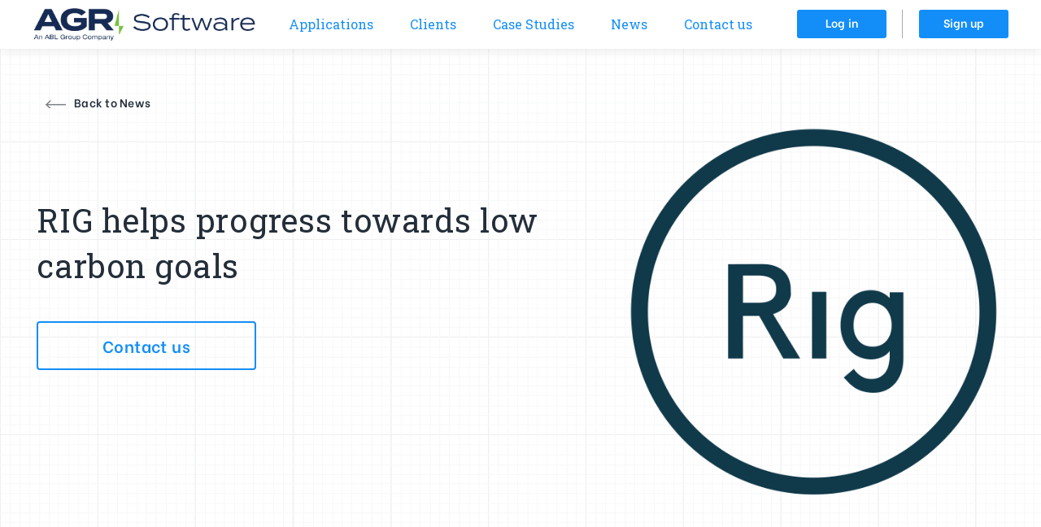

--- FILE ---
content_type: text/html
request_url: https://agr-software.com/news/Applications/RIG-helps-progress-towards-low-carbon-goals
body_size: 14587
content:
<!DOCTYPE html> <html lang="en"> <head> <script id="cookieyes" type="text/javascript" src="https://cdn-cookieyes.com/client_data/5ed64e356a3253cac5b6fced/script.js"></script> <meta charset="utf-8"/> <meta http-equiv="X-UA-Compatible" content="IE=edge"/> <meta name="viewport" content="width=device-width, initial-scale=1"/> <meta name="description" content="Drilling software for increased automation of well delivery"/> <meta name="author" content="iQx - AGR Software"/> <meta name="it-rating" content="it-rat-8f86cffe2a74b4c44b0af9d98dd233a2"/> <title>iQx - AGR Software</title> <link rel="stylesheet" href="https://stackpath.bootstrapcdn.com/bootstrap/4.3.1/css/bootstrap.min.css" integrity="sha384-ggOyR0iXCbMQv3Xipma34MD+dH/1fQ784/j6cY/iJTQUOhcWr7x9JvoRxT2MZw1T" crossorigin="anonymous"/> <link href="https://fonts.googleapis.com/css?family=Be+Vietnam:400,500i,600|Roboto+Slab:400,700&amp;display=swap" rel="stylesheet"/> <link href="/assets/wp-content/themes/2_5228937801717778364/css/collab.css" rel="stylesheet"/> <link href="/assets/wp-content/themes/2_5228937801717778364/style.css" rel="stylesheet"/> <link href="/assets/wp-content/themes/2_5228937801717778364/css/intlTelInput.css" rel="stylesheet"/> <meta name="robots" content="INDEX, FOLLOW"/> <script type="text/javascript" src="/assets/wp-includes/js/jquery/jquery.min.js" id="jquery-core-js"></script> <link rel="canonical" href="/"/> <script async src="https://www.googletagmanager.com/gtag/js?id=G-T48B8EYV3R"></script> <script>
        window.dataLayer = window.dataLayer || [];
        function gtag() {
            dataLayer.push(arguments);
        }
        gtag('js', new Date());
        gtag('config', 'G-T48B8EYV3R');
    </script> <style type="text/css">
        /* If html does not have either class, do not show lazy loaded images. */
        html:not( .jetpack-lazy-images-js-enabled ):not( .js ) .jetpack-lazy-image {
            display: none;
        }
    </style> <script>
        document.documentElement.classList.add(
            'jetpack-lazy-images-js-enabled'
        );
    </script> <link rel="amphtml" href="/index.html?amp"/> <link rel="icon" href="/assets/wp-content/uploads/2020/07/Logo_AGR_Software_transp.png" sizes="32x32"/> <link rel="icon" href="/assets/wp-content/uploads/2020/07/Logo_AGR_Software_transp.png" sizes="192x192"/> <link rel="apple-touch-icon" href="/assets/wp-content/uploads/2020/07/Logo_AGR_Software_transp.png"/> <meta name="msapplication-TileImage" content="/assets/wp-content/uploads/2020/07/Logo_AGR_Software_transp.png"/> <script async src="https://www.googletagmanager.com/gtag/js?id=G-T48B8EYV3R"></script> <script>
        window.dataLayer = window.dataLayer || [];
        function gtag() {
            dataLayer.push(arguments);
        }
        gtag('js', new Date());
        gtag('config', "G-T48B8EYV3R");
    </script> <script>
        let nonce = "4942303538";
    </script> <script src="/assets/wp-content/themes/2_5228937801717778364/script/anim_before.js"></script> <script src="https://kit.fontawesome.com/5a77c4322e.js" crossorigin="anonymous"></script> <meta id="og_title" property="og:title" content="RIG helps progress towards low carbon goals"/> <meta id="og_type" property="og:type" content="article"/> <meta id="og_url" property="og:url" content="https://agr-software.com/news/applications/rig-helps-progress-towards-low-carbon-goals"/> <meta id="og_image" property="og:image" content="https://agr-software.com/news/applications/rig-helps-progress-towards-low-carbon-goals/"/> <meta id="og_description" property="og:description" content="Did you know that the most optimum rig schedule supports progressing towards low carbon goals?&amp;nbsp;&amp;nbsp; And iQx &amp;trade; &amp;nbsp;RIG can help with this. How?&amp;nbsp; RIG seamlessly matches the wells with available rigs and finds their best possible sequence. The well information, maturity process and whitespace is clearly visualised. In addition to being a common rig scheduling tool for all stakeholders, RIG enables: &amp;lsquo;what if&amp;rsquo; draft scenarios to be compared easy switching between draft and master schedules aiding the most efficient asset planning. As a result, businesses make smart choices to minimise rig move, enabling batching campaigns and at the same time reducing carbon footprint. Sustainable!&amp;nbsp; For free demo, contact us here ."/> </head> <body class="post-template-default single single-post postid-175 single-format-standard theme-2_5228937801717778364 woocommerce-no-js"> <header id="header"> <div class="container"> <div class="header-wrapper row desktop-menu"> <div class="col-3 col-lg-3 header-logo"> <a href="/"> <img style="width:275px;height:auto;" src="/assets/img/logo.png" alt="AGR Software"/> </a> </div> <div class="col-4 col-lg-6"> <ul id="menu-main-menu" class="header-menu-ul"> <li class="menu-item menu-item-type-post_type menu-item-object-page current-menu-item page_item page-item-6 menu-item-15 "> <a href="/#applications_s">Applications</a> </li> <li class="menu-item menu-item-type-post_type menu-item-object-page current-menu-item page_item page-item-6 menu-item-15 "> <a href="/#partners_animation_section">Clients</a> </li> <li class="menu-item menu-item-type-post_type menu-item-object-page current-menu-item page_item page-item-6 menu-item-15 current_page_item"> <a href="/#case_studies">Case Studies</a> </li> <li class="menu-item menu-item-type-post_type menu-item-object-page current-menu-item page_item page-item-6 menu-item-15 "> <a href="/#news">News</a> </li> <li class="menu-item menu-item-type-post_type menu-item-object-page current-menu-item page_item page-item-6 menu-item-15 "> <a href="/#contact_us">Contact us</a> </li> </ul> </div> <div class="col-3 header-menu_wrapper"> <form class="header-form" action="#" onsubmit="IqxAuthentificate.login(event, this)"> <div class="header-buttons"> <a class="login-button" href="https://www.iqx.no/#/auth" target="_blank">Log in</a> <a class="pass-button" href="https://www.iqx.no/#/auth/register" target="_blank">Sign up</a> </div> </form> </div> </div> <div class="header-wrapper row mobile-menu"> <div class="col-5 header-logo"> <a href="/"> <img style="width:250px !important;height:auto;" src="/assets/img/logo.png" alt="AGR Software"/> </a> </div> <div class="header-menu_wrapper"> </div> <div class="col-1 px-0 mob-menu"> <div class="hamburger"> <div class="line"></div> <div class="line"></div> <div class="line"></div> </div> </div> </div> </div> </header> <div class="modal fade" id="mobile_menu_modal" model-name="mobile_menu" tabindex="-1" role="dialog" aria-labelledby="mobile_menu_modal" aria-hidden="true"> <div class="modal-dialog modal-dialog-centered" role="document"> <div class="modal-content login_modal_content"> <div class="modal-header"> <button type="button" class="login_modal_close" data-dismiss="modal" aria-label="Close"> <svg xmlns="https://www.w3.org/2000/svg" width="19" height="18" viewbox="0 0 19 18"> <g fill="#7B8289" fill-rule="nonzero"> <path d="M18.46 2.804L2.738 17.24a1.09 1.09 0 1 1-1.476-1.607L16.984 1.196a1.09 1.09 0 1 1 1.476 1.608z"></path> <path d="M1.262 2.804L16.984 17.24a1.09 1.09 0 1 0 1.476-1.607L2.738 1.196a1.09 1.09 0 1 0-1.476 1.608z"></path> </g> </svg> </button> </div> <div class="modal-body"> <div class="errors"></div> <ul id="menu-main-menu" class="header-menu-ul-mobile"> <li><a href="/#home-about">Home</a></li> <li><a href="/news/">News</a></li> <li><a href="/#applications_s">Applications</a></li> <li><a href="/#partners_animation_section">Clients</a></li> <li><a href="/#case_studies">Case Studies</a></li> <li><a href="/#contact_us">Contact us</a></li> </ul> </div> </div> </div> </div> <main> <div class="container-fluid container-texture"> <div class="container"> <div class="row breadcramb-row"> <div class=" col-lg-12 col-12 breadcramb-block"> <nav aria-label="breadcrumb"> <ol class="breadcrumb"> <li class="breadcrumb-item active" aria-current="page"> <a href="/#news"> Back to News</a> </li> </ol> </nav> </div> </div> <div class="row textrue"> <div class="col-lg-7 col-12 order-sm-first texture_link"> <div class="texture_link_card"> <div class="card-body"> <p class="card-text">RIG helps progress towards low carbon goals</p> <a href="/#contact_us" class="contact-btn"> Contact us </a> </div> </div> </div> <div class="col-lg-5 col-12 order-first order-lg-last texture_img"> <img src="/news/Applications/RIG-helps-progress-towards-low-carbon-goals/cam-285decb9-e839-97a8-f62d-cd7bbdd4fcd3.png/RIG%20helps%20progress%20towards%20low%20carbon%20goals.png" alt="RIG helps progress towards low carbon goals"/> </div> </div> </div> </div> <div class="container-fluid container-rectangle"> <div class="container"> <div class="row rectangle"> <div class="col-lg-10 col-12 rectangle-list"> <div id="text_images_holder" class="col-12 col-lg-10" style="margin-bottom:40px;"> <p><p class="lead"><strong><span style="color: #138ef9;">Did you know that the most optimum rig schedule supports progressing towards low carbon goals?&nbsp;&nbsp;</span></strong></p> <p>And iQx<span style="font-family: Calibri, sans-serif; font-size: 11pt;">&trade;</span>&nbsp;RIG can help with this. How?&nbsp;</p> <p>RIG seamlessly matches the wells with available rigs and finds their best possible sequence. The well information, maturity process and whitespace is clearly visualised.</p> <p>In addition to being a common rig scheduling tool for all stakeholders, RIG enables:</p> <ul> <li>&lsquo;what if&rsquo; draft scenarios to be compared</li> <li>easy switching between draft and master schedules aiding the most efficient asset planning.</li> </ul> <p>As a result, businesses make smart choices to minimise rig move, enabling batching campaigns and at the same time reducing carbon footprint.</p> <p>Sustainable!&nbsp;</p> <p>For free demo, contact us <a href="https://agr-software.com/#contact_us">here</a>.</p></p> <p></p> <p></p> <p></p> <p></p> <div style="height:20px;">&nbsp;</div> <div class="video-container"><iframe width="560" height="315" src="https://www.youtube.com/embed/vZjY_1SU9MY" title="YouTube video player" frameborder="0" allow="accelerometer; autoplay; clipboard-write; encrypted-media; gyroscope; picture-in-picture" allowfullscreen></iframe></div> </div> </div> </div> </div> </div> <div class="container-fluid container-stat container-case"> <div class="container"> <div class="row stat-list"> </div> </div> </div> </main> <footer id="footer"> <div class="container"> <div class="row"> <div class="footer-copyright"> <div style="margin:auto;text-align:center;"> <div class="footer-socials"> <a href="https://www.linkedin.com/company/agr-software-solutions" target="_blank" class="footer-social_link ndsocialmediaicons"> <span class="fa-brands fa-2x fa-linkedin footer-social_link"></span> </a> <a href="https://twitter.com/AGR_Software" target="_blank" class="footer-social_link ndsocialmediaicons"> <span class="fa-brands fa-2x fa-square-x-twitter"></span> </a> <a href="https://www.youtube.com/channel/UCzLSRda0lLGuke1xlsZGsug" target="_blank" class="footer-social_link ndsocialmediaicons"> <span class="fa-brands fa-2x fa-youtube"></span> </a> </div> </div> <br/><br/> <p style="clear:both;margin:auto;text-align:center;"><a href="/privacy-policy/" target="_blank">Privacy Policy</a><br/><br/></p> <p> Copyright © 2025 iQx.no | All Rights Reserved </p> </div> </div> </div> <script async src="https://www.googletagmanager.com/gtag/js?id=UA-188232329-1"></script> <script>
        window.dataLayer = window.dataLayer || [];
        function gtag() {
            dataLayer.push(arguments);
        }
        gtag('js', new Date());

        gtag('config', 'UA-188232329-1');
    </script> </footer> <div class="modal fade" id="request-modal-button" tabindex="-1" role="dialog" aria-labelledby="exampleModalCenterTitle" aria-hidden="true"> <div class="modal-dialog modal-dialog-centered request-modal-dialog" role="document"> <div class="modal-content request-modal"> <button class="request-close" data-dismiss="modal" aria-label="Close"> <svg xmlns="https://www.w3.org/2000/svg" width="19" height="18" viewbox="0 0 19 18"> <g fill="#7B8289" fill-rule="nonzero"> <path d="M18.46 2.804L2.738 17.24a1.09 1.09 0 1 1-1.476-1.607L16.984 1.196a1.09 1.09 0 1 1 1.476 1.608z"></path> <path d="M1.262 2.804L16.984 17.24a1.09 1.09 0 1 0 1.476-1.607L2.738 1.196a1.09 1.09 0 1 0-1.476 1.608z"></path> </g> </svg> </button> <form data-smtp="125562" id="requestdemoform" data-message="Thank you for getting in touch! We will get back to you as soon as possible."> <h4>Try for free</h4> <label class="input-row"> <span class="label-text">Your name</span> <input type="text" name="name" required placeholder="Enter your name"/> </label> <label class="input-row"> <span class="label-text">Your position</span> <input type="text" name="position" required placeholder="Enter your position"/> </label> <label class="input-row"> <span class="label-text">Your email</span> <input type="email" name="email" required placeholder="Enter your email"/> </label> <label class="input-row"> <span class="label-text">Your phone number</span> <input type="tel" name="phone" required placeholder="Enter your phone number"/> </label> <button class="request-demo-submit" type="submit">Submit</button> </form> </div> </div> </div> <script src="https://cdnjs.cloudflare.com/ajax/libs/jquery/3.4.1/jquery.min.js"></script> <script src="https://cdnjs.cloudflare.com/ajax/libs/popper.js/1.14.7/umd/popper.min.js" integrity="sha384-UO2eT0CpHqdSJQ6hJty5KVphtPhzWj9WO1clHTMGa3JDZwrnQq4sF86dIHNDz0W1" crossorigin="anonymous"> </script> <script src="https://stackpath.bootstrapcdn.com/bootstrap/4.3.1/js/bootstrap.min.js" integrity="sha384-JjSmVgyd0p3pXB1rRibZUAYoIIy6OrQ6VrjIEaFf/nJGzIxFDsf4x0xIM+B07jRM" crossorigin="anonymous"> </script> <script src="https://cdnjs.cloudflare.com/ajax/libs/jquery.mask/1.14.16/jquery.mask.min.js" integrity="sha512-pHVGpX7F/27yZ0ISY+VVjyULApbDlD0/X0rgGbTqCE7WFW5MezNTWG/dnhtbBuICzsd0WQPgpE4REBLv+UqChw==" crossorigin="anonymous"></script> <script src="https://kit.fontawesome.com/d441f2753a.js" crossorigin="anonymous"></script> <script src="/assets/wp-content/themes/2_5228937801717778364/script/jquery.maskedinput.js"></script> <script src="/assets/wp-content/themes/2_5228937801717778364/script/intlTelInput.js"></script> <script src="https://cdnjs.cloudflare.com/ajax/libs/gsap/3.5.1/gsap.min.js"></script> <script src="https://cdnjs.cloudflare.com/ajax/libs/gsap/3.5.1/ScrollTrigger.min.js"></script> <script src="/assets/wp-content/themes/2_5228937801717778364/script/script.js"></script> <script src="/assets/wp-content/themes/2_5228937801717778364/script/anim_after.js"></script> <script src="/jquery.submitform.js"></script> </body> </html>

--- FILE ---
content_type: text/css
request_url: https://agr-software.com/assets/wp-content/themes/2_5228937801717778364/css/collab.css
body_size: 64067
content:
.collab_wrapper {
  width: 1200px;
  margin: 0 auto;
  padding: 20px;
  display: -webkit-box;
  display: flex;
  position: relative;
  -webkit-box-orient: vertical;
  -webkit-box-direction: normal;
  flex-direction: column;
  -webkit-box-align: center;
  align-items: center;
  overflow-x: hidden;
}

.rotate {
  position: absolute;
  top: 10px;
  right: 0;
  height: 33px;
  fill: white;
}

.animation-title {
  width: 203px;
  height: 53px;
  position: absolute;
  top: -10px;
  background-image: url(./../img/combined-shape.png);
  -webkit-animation: anim-title-manager 33s linear infinite;
  animation: anim-title-manager 33s linear infinite;
  -webkit-animation-fill-mode: forwards;
  animation-fill-mode: forwards;
  opacity: 0;
}

.animation-title p {
  padding: 0 10px;
  color: #fff;
  font: 16px/1 "Be Vietnam", sans-serif;
  font-weight: bold;
  margin-bottom: 0;
  margin-top: 15px;
}

.cls-2 {
  -webkit-transform-origin: 50% 50%;
  transform-origin: 50% 50%;
  -webkit-transform: rotate(30deg);
  transform: rotate(30deg);
  -webkit-animation: rotate-manager 33s linear;
  animation: rotate-manager 33s linear;
}

.cls-1 {
  -webkit-transform-origin: 50% 50%;
  transform-origin: 50% 50%;
  -webkit-transform: rotate(30deg);
  transform: rotate(30deg);
  -webkit-animation: rotate-manager-reverse 33s linear;
  animation: rotate-manager-reverse 33s linear;
}

.circle {
  width: 200px;
  height: 200px;
  position: relative;
  margin-top: 125px;
  z-index: 1;
}

.circle-1 {
  position: absolute;
  width: 150px;
  height: 150px;
  border-radius: 50%;
  border: 6px lightskyblue solid;
  top: 25px;
  left: 25px;
  opacity: 0;
  -webkit-animation: circle2 1.3s ease infinite;
  animation: circle2 1.3s ease infinite;
}

.circle-2 {
  position: absolute;
  width: 180px;
  height: 180px;
  border-radius: 50%;
  top: 10px;
  left: 10px;
  opacity: 0;
  border: 4px lightskyblue solid;
  -webkit-animation: circle 1.3s ease infinite;
  animation: circle 1.3s ease infinite;
}

.collab_wrapper {
  display: none;
}

.collab_wrapper img {
  position: absolute;
  top: 50%;
  left: 50%;
  -webkit-transform: translate(-50%, -50%);
  transform: translate(-50%, -50%);
}

.collab_wrapper .card {
  border: none;
  background-color: transparent;
}

.card {
  position: relative;
  display: -webkit-inline-box;
  display: inline-flex;
  -webkit-box-orient: vertical;
  -webkit-box-direction: normal;
  flex-direction: column;
  -webkit-box-align: center;
  align-items: center;
  height: 120px;
  opacity: 1;
  -webkit-animation: hide_block 33s linear infinite;
  animation: hide_block 33s linear infinite;
  -webkit-animation-fill-mode: forwards;
  animation-fill-mode: forwards;
}

.card__title {
  border-radius: 2px;
  top: 0;
  left: 0;
  -webkit-animation: title-manager 33s linear infinite;
  animation: title-manager 33s linear infinite;
  -webkit-animation-fill-mode: forwards;
  animation-fill-mode: forwards;
  opacity: 0;
}

.card__title p {
  background: #138ef9;
  padding: 7px 15px;
  margin: 0 auto;
  border-radius: 4px;
  font: 16px/1 "Be Vietnam", sans-serif;
  font-weight: bold;
  color: #fff;
}

.card__image {
  position: absolute;
  top: 15px;
  z-index: -1;
  width: 100px;
  height: 100px;
  border-radius: 50%;
  background: #f5f5f5;
  display: -webkit-box;
  display: flex;
  -webkit-box-align: center;
  align-items: center;
  -webkit-box-pack: center;
  justify-content: center;
}

.arrow {
  position: absolute;
  top: 10px;
  opacity: 0;
  z-index: -2;
  -webkit-animation: arrow-down 33s ease infinite;
  animation: arrow-down 33s ease infinite;
  -webkit-animation-fill-mode: forwards;
  animation-fill-mode: forwards;
}

.arrow-horizontal {
  position: absolute;
  top: 90px;
  opacity: 0;
  z-index: -2;
  -webkit-transform-origin: 50% 50%;
  transform-origin: 50% 50%;
  -webkit-animation: arrow-side 33s linear infinite;
  animation: arrow-side 33s linear infinite;
  -webkit-animation-fill-mode: forwards;
  animation-fill-mode: forwards;
}

.project-manager .card__title p:after {
  content: "Gives action";
  width: 160px;
  height: 45px;
  position: absolute;
  bottom: 30px;
  right: -150px;
  display: inline-block;
  color: #232e3a;
}

.team-member {
  top: -170px;
  left: -300px;
  -webkit-animation: card-team-member 33s linear infinite;
  animation: card-team-member 33s linear infinite;
  -webkit-animation-fill-mode: forwards;
  animation-fill-mode: forwards;
  opacity: 0;
}

.team-member .card__title {
  -webkit-animation: title-member 33s linear infinite;
  animation: title-member 33s linear infinite;
  -webkit-animation-fill-mode: forwards;
  animation-fill-mode: forwards;
}

.team-member .card__title p {
  background: #138ef9;
}

.team-member .anim-wrapper_collab>p {
  margin-bottom: 0;
  font: 16px/1 "Be Vietnam", sans-serif;
  font-weight: bold;
  color: #fff;
  padding-left: 20px;
  margin-top: 15px;
}

.team-member .card__title p:after {
  content: "Adds information required in the action";
  width: 160px;
  height: 45px;
  position: absolute;
  bottom: 30px;
  left: -150px;
  display: inline-block;
  color: #232e3a;
}

.team-member .title-member {
  width: 203px;
  height: 53px;
  position: absolute;
  top: -10px;
  background-image: url(./../img/combined-shape.png);
  -webkit-animation: anim-title-member 33s linear infinite;
  animation: anim-title-member 33s linear infinite;
  -webkit-animation-fill-mode: forwards;
  animation-fill-mode: forwards;
  opacity: 0;
}

.team-member .title-member .anim-wrapper_collab .rotate .cls-1 {
  -webkit-transform: rotate(30deg);
  transform: rotate(30deg);
  -webkit-animation: rotate-member 33s linear infinite;
  animation: rotate-member 33s linear infinite;
  -webkit-animation-fill-mode: forwards;
  animation-fill-mode: forwards;
}

.team-member .title-member .anim-wrapper_collab .rotate .cls-2 {
  -webkit-transform: rotate(30deg);
  transform: rotate(30deg);
  -webkit-animation: rotate-member-reverse 33s linear infinite;
  animation: rotate-member-reverse 33s linear infinite;
  -webkit-animation-fill-mode: forwards;
  animation-fill-mode: forwards;
}

.card-wrapper-right {
  width: 350px;
  position: absolute;
  top: 225px;
  display: -webkit-box;
  display: flex;
  -webkit-box-orient: vertical;
  -webkit-box-direction: normal;
  flex-direction: column;
  -webkit-box-pack: justify;
  justify-content: space-between;
  right: 90px;
  -webkit-animation: hide_block 33s linear infinite;
  animation: hide_block 33s linear infinite;
  -webkit-animation-fill-mode: forwards;
  animation-fill-mode: forwards;
}

.collab_wrapper .driling {
  opacity: 0;
  -webkit-animation: drilling_show 33s ease infinite;
  animation: drilling_show 33s ease infinite;
  -webkit-animation-fill-mode: forwards;
  animation-fill-mode: forwards;
}

.driling .card__title p {
  background: #ffc722;
}

.footer {
  display: -webkit-box;
  display: flex;
  margin-top: 40px;
  justify-content: space-around;
}

.crew .card__title p {
  background: #47b4d1;
}

.card-wrapper-bottom {
  display: -webkit-box;
  display: flex;
  width: 100%;
  -webkit-box-pack: justify;
  justify-content: space-between;
  -webkit-animation: hide_block 33s ease infinite;
  animation: hide_block 33s ease infinite;
  -webkit-animation-fill-mode: forwards;
  animation-fill-mode: forwards;
}

.collab_wrapper .intendent {
  opacity: 0;
  -webkit-animation: intendent_show 33s ease infinite;
  animation: intendent_show 33s ease infinite;
  -webkit-animation-fill-mode: forwards;
  animation-fill-mode: forwards;
}

.intendent .card__title p {
  background: #00b3d5;
}

.intendent .card__image svg path {
  fill: #00b3d5;
}

.collab_wrapper .crew {
  opacity: 0;
  -webkit-animation: crew_show 33s ease infinite;
  animation: crew_show 33s ease infinite;
  -webkit-animation-fill-mode: forwards;
  animation-fill-mode: forwards;
}

.crew .card__title p {
  background: #934D00;
}

.crew .card__image svg path {
  fill: #934D00;
}

.collab_wrapper .geologist {
  opacity: 0;
  -webkit-animation: geologist_show 33s ease infinite;
  animation: geologist_show 33s ease infinite;
  -webkit-animation-fill-mode: forwards;
  animation-fill-mode: forwards;
}

.geologist .card__title p {
  background: #5D7782;
}

.geologist .card__image svg path {
  fill: #5D7782;
}

.collab_wrapper .hse {
  opacity: 0;
  -webkit-animation: hse_show 33s ease infinite;
  animation: hse_show 33s ease infinite;
  -webkit-animation-fill-mode: forwards;
  animation-fill-mode: forwards;
}

.hse .card__title p {
  background: #8800B4;
}

.hse .card__image svg path {
  fill: #8800B4;
}

.collab_wrapper .logistic {
  opacity: 0;
  -webkit-animation: logistic_show 33s ease infinite;
  animation: logistic_show 33s ease infinite;
  -webkit-animation-fill-mode: forwards;
  animation-fill-mode: forwards;
}

.logistic .card__title p {
  background: #6100FA;
}

.logistic .card__image svg path {
  fill: #6100FA;
}

.collab_wrapper .mud {
  opacity: 0;
  -webkit-animation: mud_show 33s ease infinite;
  animation: mud_show 33s ease infinite;
  -webkit-animation-fill-mode: forwards;
  animation-fill-mode: forwards;
}

.mud .card__title p {
  background: #00F186;
}

.mud .card__image svg path {
  fill: #00F186;
}

.collab_wrapper .coordinator {
  opacity: 0;
  -webkit-animation: coordinator_show 33s ease infinite;
  animation: coordinator_show 33s ease infinite;
  -webkit-animation-fill-mode: forwards;
  animation-fill-mode: forwards;
}

.coordinator .card__title p {
  background: #F2004A;
}

.coordinator .card__image svg path {
  fill: #F2004A;
}

.document_link {
  position: absolute;
  opacity: 0;
  -webkit-animation: document_link_show 33s ease infinite;
  animation: document_link_show 33s ease infinite;
  -webkit-animation-fill-mode: forwards;
  animation-fill-mode: forwards;
  z-index: 10;
}

.document_link.pdf_link {
  top: -100px;
  left: 50%;
  -webkit-transform: translateX(-50%);
  transform: translateX(-50%);
}

.document_link.excel_link {
  top: 50%;
  left: -133px;
  -webkit-transform: translateY(-50%);
  transform: translateY(-50%);
}

.document_link.json_link {
  top: 50%;
  right: -133px;
  -webkit-transform: translateY(50%);
  transform: translateY(50%);
}

.document_text {
  position: absolute;
  opacity: 0;
  font-size: 26px;
  line-height: 1;
  font-family: "Roboto Slab", serif;
  letter-spacing: 0.49;
  color: #232e3a;
  text-align: center;
}

.document_text.flex_text {
  left: -130px;
  top: -25px;
}

.document_text.benefits_text {
  right: -130px;
  top: -25px;
}

.document_text.doc_text {
  left: 50%;
  bottom: -200px;
  -webkit-transform: translateX(-50%);
  transform: translateX(-50%);
  -webkit-animation: document_show 33s ease infinite;
  animation: document_show 33s ease infinite;
  -webkit-animation-fill-mode: forwards;
  animation-fill-mode: forwards;
  width: 275px;
}

.document_text.flex_text {
  left: -160px;
  top: -50px;
  -webkit-transform: translateX(-2000px);
  transform: translateX(-2000px);
  -webkit-animation: left_text_show 33s ease infinite;
  animation: left_text_show 33s ease infinite;
  -webkit-animation-fill-mode: forwards;
  animation-fill-mode: forwards;
  width: 140px;
}

.document_text.benefits_text {
  right: -205px;
  top: -50px;
  -webkit-transform: translateX(2000px);
  transform: translateX(2000px);
  -webkit-animation: right_text_show 33s ease infinite;
  animation: right_text_show 33s ease infinite;
  -webkit-animation-fill-mode: forwards;
  animation-fill-mode: forwards;
  width: 210px;
}

.over {
  overflow-x: hidden;
}

.collab_wrapper_mob {
  width: 300px;
  height: 450px;
  margin: 0 auto;
  display: -webkit-box;
  display: flex;
  position: relative;
  -webkit-box-orient: vertical;
  -webkit-box-direction: normal;
  flex-direction: column;
  -webkit-box-align: center;
  align-items: center;
  overflow: hidden;
  padding: 40px 0;
}

.collab_wrapper_mob .circle {
  margin-top: 0;
  width: 100px;
  height: 100px;
}

.anim_logo_mob {
  width: 50px;
  height: 50px;
  position: absolute;
  left: 50%;
  top: 50%;
  -webkit-transform: translate(-50%, -50%);
  transform: translate(-50%, -50%);
}

.collab_wrapper_mob .circle-1 {
  position: absolute;
  width: 55px;
  height: 55px;
  border-radius: 50%;
  top: 50%;
  -webkit-transform: translate(-50%, -50%);
  transform: translate(-50%, -50%);
  left: 50%;
  opacity: 0;
  border: 2px lightskyblue solid;
  -webkit-animation: circle_mob 1.3s ease infinite;
  animation: circle_mob 1.3s ease infinite;
}

.collab_wrapper_mob .circle-2 {
  position: absolute;
  width: 65px;
  height: 65px;
  border-radius: 50%;
  top: 50%;
  -webkit-transform: translate(-50%, -50%);
  transform: translate(-50%, -50%);
  left: 50%;
  opacity: 0;
  border: 2px lightskyblue solid;
  -webkit-animation: circle_mob2 1.3s ease infinite;
  animation: circle_mob2 1.3s ease infinite;
}

.collab_wrapper_mob .card {
  background-color: transparent;
  border: none;
  height: 105px;
}

.collab_wrapper_mob .card.project-manager {
  -webkit-animation: hide-block-mob 22s linear infinite;
  animation: hide-block-mob 22s linear infinite;
  -webkit-animation-fill-mode: forwards;
  animation-fill-mode: forwards;
}

.collab_wrapper_mob .card__image {
  z-index: 1;
  width: 40px;
  height: 40px;
}

.collab_wrapper_mob .project-manager .animation-title {
  width: 92px;
  height: 53px;
  position: absolute;
  top: -10px;
  background-image: url(./../img/member.svg);
  background-repeat: no-repeat;
  background-size: 100%;
  -webkit-animation: anim-title-manager-mob 22s linear;
  animation: anim-title-manager-mob 22s linear;
  -webkit-animation-fill-mode: forwards;
  animation-fill-mode: forwards;
  opacity: 1;
  z-index: 2;
}

.collab_wrapper_mob .animation-title p {
  padding: 0 4px;
  color: #fff;
  font: 8px/1 "Be Vietnam", sans-serif;
  font-weight: bold;
  margin-bottom: 0;
  margin-top: 7px;
}

.collab_wrapper_mob .rotate {
  top: 2px;
  right: 2px;
  width: 20px;
  height: 20px;
}

.collab_wrapper_mob .project-manager .rotate .cls-2 {
  -webkit-transform-origin: 50% 50%;
  transform-origin: 50% 50%;
  -webkit-transform: rotate(30deg);
  transform: rotate(30deg);
  -webkit-animation: rotate-manager-mob 22s linear infinite;
  animation: rotate-manager-mob 22s linear infinite;
}

.collab_wrapper_mob .project-manager .rotate .cls-1 {
  -webkit-transform-origin: 50% 50%;
  transform-origin: 50% 50%;
  -webkit-transform: rotate(30deg);
  transform: rotate(30deg);
  -webkit-animation: rotate-manager-reverse-mob 22s linear infinite;
  animation: rotate-manager-reverse-mob 22s linear infinite;
}

.collab_wrapper_mob .project-manager .card__title {
  top: 0;
  left: 0;
  -webkit-animation: title-manager-mob 22s linear infinite;
  animation: title-manager-mob 22s linear infinite;
  -webkit-animation-fill-mode: forwards;
  animation-fill-mode: forwards;
  opacity: 0;
  z-index: 2;
  -webkit-transform: translateY(-30px);
  transform: translateY(-30px);
}

.collab_wrapper_mob .card__title p {
  background-color: #D2D4D7;
  font: 10px/1 "Be Vietnam", sans-serif;
  font-weight: bold;
  padding: 4px 15px;
}

.collab_wrapper_mob .project-manager .card__title p:after {
  content: "Gives action";
  width: -webkit-max-content;
  width: -moz-max-content;
  width: max-content;
  height: unset;
  position: absolute;
  bottom: unset;
  left: 50%;
  top: -20px;
  right: unset;
  display: inline-block;
  color: #232e3a;
  -webkit-transform: translate(-50%, -20px);
  transform: translate(-50%, -20px);
  -webkit-animation: title-manager-text 22s linear infinite;
  animation: title-manager-text 22s linear infinite;
  -webkit-animation-fill-mode: forwards;
  animation-fill-mode: forwards;
  opacity: 0;
}

.collab_wrapper_mob .project-manager .arrow {
  top: unset;
  bottom: 0;
  opacity: 0;
  z-index: 1;
  -webkit-animation: arrow-down-mob 22s linear;
  animation: arrow-down-mob 22s linear;
  -webkit-animation-fill-mode: forwards;
  animation-fill-mode: forwards;
}

.collab_wrapper_mob .project-manager .arrow.back_arrow {
  top: unset;
  bottom: 0;
  opacity: 0;
  z-index: 1;
  -webkit-animation: arrow-down-back-mob 22s linear infinite;
  animation: arrow-down-back-mob 22s linear infinite;
  -webkit-animation-fill-mode: forwards;
  animation-fill-mode: forwards;
  -webkit-transform: translateX(15px) rotate(180deg);
  transform: translateX(15px) rotate(180deg);
}

.collab_wrapper_mob .team-member {
  top: -85px;
  left: -100px;
  -webkit-animation: card-team-member-mob 22s linear infinite;
  animation: card-team-member-mob 22s linear infinite;
  -webkit-animation-fill-mode: forwards;
  animation-fill-mode: forwards;
  opacity: 1;
}

.collab_wrapper_mob .team-member .card__title {
  top: 0;
  left: 0;
  -webkit-animation: title-member-mob 22s linear infinite;
  animation: title-member-mob 22s linear infinite;
  -webkit-animation-fill-mode: forwards;
  animation-fill-mode: forwards;
  opacity: 0;
  z-index: 2;
  -webkit-transform: translateY(-18px);
  transform: translateY(-18px);
}

.collab_wrapper_mob .team-member .title-member {
  width: 92px;
  height: 24px;
  position: absolute;
  top: 2px;
  background-image: url(./../img/member.svg);
  background-repeat: no-repeat;
  background-size: 100%;
  -webkit-animation: anim-title-member-mob 22s linear infinite;
  animation: anim-title-member-mob 22s linear infinite;
  -webkit-animation-fill-mode: forwards;
  animation-fill-mode: forwards;
  opacity: 1;
  z-index: 2;
}

.collab_wrapper_mob .team-member .anim-wrapper_collab>p {
  font-size: 8px;
  font-weight: bold;
  padding-left: 7px;
  margin-top: 7px;
}

.collab_wrapper_mob .team-member .title-member .anim-wrapper_collab .rotate .cls-1 {
  -webkit-transform: rotate(30deg);
  transform: rotate(30deg);
  -webkit-animation: rotate-member-mob 22s linear;
  animation: rotate-member-mob 22s linear;
  -webkit-animation-fill-mode: forwards;
  animation-fill-mode: forwards;
}

.collab_wrapper_mob .team-member .title-member .anim-wrapper_collab .rotate .cls-2 {
  -webkit-transform: rotate(30deg);
  transform: rotate(30deg);
  -webkit-animation: rotate-member-mob-reverse 22s linear infinite;
  animation: rotate-member-mob-reverse 22s linear infinite;
  -webkit-animation-fill-mode: forwards;
  animation-fill-mode: forwards;
}

.collab_wrapper_mob .arrow-horizontal {
  position: absolute;
  top: 20px;
  left: -14px;
  opacity: 0;
  z-index: 1;
  -webkit-transform-origin: 50% 50%;
  transform-origin: 50% 50%;
  -webkit-transform: rotate(-90deg);
  transform: rotate(-90deg);
  -webkit-animation: arrow-side-mob 22s linear infinite;
  animation: arrow-side-mob 22s linear infinite;
  -webkit-animation-fill-mode: forwards;
  animation-fill-mode: forwards;
}

.collab_wrapper_mob .arrow-horizontal-back {
  position: absolute;
  top: 30px;
  left: -14px;
  opacity: 0;
  z-index: 1;
  -webkit-transform-origin: 50% 50%;
  transform-origin: 50% 50%;
  -webkit-transform: rotate(90deg) translateX(5px);
  transform: rotate(90deg) translateX(5px);
  -webkit-animation: arrow-side-back-mob 22s linear infinite;
  animation: arrow-side-back-mob 22s linear infinite;
  -webkit-animation-fill-mode: forwards;
  animation-fill-mode: forwards;
}

.collab_wrapper_mob .team-member .card__title p:after {
  content: "Adds information required in the action";
  width: 105px;
  height: unset;
  position: absolute;
  bottom: 30px;
  left: 0;
  display: inline-block;
  color: #232e3a;
  opacity: 0;
  -webkit-animation: member-text-mob 22s linear infinite;
  animation: member-text-mob 22s linear infinite;
  -webkit-animation-fill-mode: forwards;
  animation-fill-mode: forwards;
}

.collab_wrapper_mob .card.card_crew {
  top: -185px;
  right: -92px;
  opacity: 1;
  -webkit-animation: hide-block-mob 22s linear infinite;
  animation: hide-block-mob 22s linear infinite;
  -webkit-animation-fill-mode: forwards;
  animation-fill-mode: forwards;
}

.collab_wrapper_mob .card.card_crew p {
  width: 113px;
  background-color: #D2D4D7;
  font: 10px/1 "Be Vietnam", sans-serif;
  font-weight: bold;
  color: #fff;
  padding: 4px 5px;
  border-radius: 4px;
  margin-bottom: 0;
  z-index: 2;
  opacity: 0;
  -webkit-animation: card-crew-text-mob 22s linear infinite;
  animation: card-crew-text-mob 22s linear infinite;
  -webkit-animation-fill-mode: forwards;
  animation-fill-mode: forwards;
}

.crew_icons_wrapper {
  width: 78px;
  height: 78px;
  border-radius: 50%;
  background-color: #f5f5f5;
  padding: 18px 6px 12px;
  -webkit-transform: translateY(-10px);
  transform: translateY(-10px);
  -webkit-animation: card-crew-icons-mob 22s linear infinite;
  animation: card-crew-icons-mob 22s linear infinite;
  -webkit-animation-fill-mode: forwards;
  animation-fill-mode: forwards;
  opacity: 0;
}

.crew_icons_wrapper .crew_icons_row {
  display: -webkit-box;
  display: flex;
  -webkit-box-align: center;
  align-items: center;
  -webkit-box-pack: center;
  justify-content: center;
  margin-bottom: 6px;
}

.crew_icons_wrapper .crew_icons_row:last-child {
  margin-bottom: 0;
}

.crew_icons_wrapper .crew_icons_row .crew_icon {
  display: inline-block;
  width: 11px;
  height: 12px;
  margin-right: 8px;
  line-height: 0.8;
  opacity: 0;
}

.crew_icons_wrapper .crew_icons_row .crew_icon:last-child {
  margin-right: 0;
}

.crew_icon.crew_1 {
  -webkit-animation: crew-icon-1 22s linear infinite;
  animation: crew-icon-1 22s linear infinite;
  -webkit-animation-fill-mode: forwards;
  animation-fill-mode: forwards;
}

.crew_icon.crew_2 {
  -webkit-animation: crew-icon-2 22s linear infinite;
  animation: crew-icon-2 22s linear infinite;
  -webkit-animation-fill-mode: forwards;
  animation-fill-mode: forwards;
}

.crew_icon.crew_3 {
  -webkit-animation: crew-icon-3 22s linear infinite;
  animation: crew-icon-3 22s linear infinite;
  -webkit-animation-fill-mode: forwards;
  animation-fill-mode: forwards;
}

.crew_icon.crew_4 {
  -webkit-animation: crew-icon-4 22s linear infinite;
  animation: crew-icon-4 22s linear infinite;
  -webkit-animation-fill-mode: forwards;
  animation-fill-mode: forwards;
}

.crew_icon.crew_5 {
  -webkit-animation: crew-icon-5 22s linear infinite;
  animation: crew-icon-5 22s linear infinite;
  -webkit-animation-fill-mode: forwards;
  animation-fill-mode: forwards;
}

.crew_icon.crew_6 {
  -webkit-animation: crew-icon-6 22s linear infinite;
  animation: crew-icon-6 22s linear infinite;
  -webkit-animation-fill-mode: forwards;
  animation-fill-mode: forwards;
}

.crew_icon.crew_7 {
  -webkit-animation: crew-icon-7 22s linear infinite;
  animation: crew-icon-7 22s linear infinite;
  -webkit-animation-fill-mode: forwards;
  animation-fill-mode: forwards;
}

.crew_icon.crew_8 {
  -webkit-animation: crew-icon-8 22s linear infinite;
  animation: crew-icon-8 22s linear infinite;
  -webkit-animation-fill-mode: forwards;
  animation-fill-mode: forwards;
}

.collab_wrapper_mob .document_link img {
  width: 35px;
}

.collab_wrapper_mob .document_link.pdf_link {
  top: -50px;
  -webkit-animation: document1-show 22s linear infinite;
  animation: document1-show 22s linear infinite;
  -webkit-animation-fill-mode: forwards;
  animation-fill-mode: forwards;
}

.collab_wrapper_mob .document_link.excel_link {
  top: 55%;
  left: -60px;
  -webkit-animation: document2-show 22s linear infinite;
  animation: document2-show 22s linear infinite;
  -webkit-animation-fill-mode: forwards;
  animation-fill-mode: forwards;
}

.collab_wrapper_mob .document_link.json_link {
  top: 0%;
  right: -60px;
  -webkit-animation: document3-show 22s linear infinite;
  animation: document3-show 22s linear infinite;
  -webkit-animation-fill-mode: forwards;
  animation-fill-mode: forwards;
}

.collab_wrapper_mob .document_text {
  font-size: 14px;
}

.collab_wrapper_mob .document_text.flex_text {
  width: 80px;
  left: -85px;
  top: -10px;
  -webkit-animation: left_text_show-mob 22s ease infinite;
  animation: left_text_show-mob 22s ease infinite;
  -webkit-animation-fill-mode: forwards;
  animation-fill-mode: forwards;
}

.collab_wrapper_mob .document_text.benefits_text {
  right: -95px;
  top: -10px;
  width: 115px;
  -webkit-animation: right_text_show-mob 22s ease infinite;
  animation: right_text_show-mob 22s ease infinite;
  -webkit-animation-fill-mode: forwards;
  animation-fill-mode: forwards;
}

.collab_wrapper_mob .document_text.doc_text {
  width: 150px;
  bottom: -75px;
  -webkit-transform: translate(-50%, 2000px);
  transform: translate(-50%, 2000px);
  -webkit-animation: document_show-mob 22s ease infinite;
  animation: document_show-mob 22s ease infinite;
  -webkit-animation-fill-mode: forwards;
  animation-fill-mode: forwards;
}

/* MOBILE KEYFRAMES */


@-webkit-keyframes circle_mob {
  0% {
    -webkit-transform: translate(-50%, -50%) scale(1);
    transform: translate(-50%, -50%) scale(1);
    opacity: 0;
  }

  50% {
    -webkit-transform: translate(-50%, -50%) scale(1.3);
    transform: translate(-50%, -50%) scale(1.3);
    opacity: 1;
  }

  100% {
    -webkit-transform: translate(-50%, -50%) scale(1);
    transform: translate(-50%, -50%) scale(1);
    opacity: 0;
  }
}


@keyframes circle_mob {
  0% {
    -webkit-transform: translate(-50%, -50%) scale(1);
    transform: translate(-50%, -50%) scale(1);
    opacity: 0;
  }

  50% {
    -webkit-transform: translate(-50%, -50%) scale(1.3);
    transform: translate(-50%, -50%) scale(1.3);
    opacity: 1;
  }

  100% {
    -webkit-transform: translate(-50%, -50%) scale(1);
    transform: translate(-50%, -50%) scale(1);
    opacity: 0;
  }
}

@-webkit-keyframes circle_mob2 {
  0% {
    -webkit-transform: translate(-50%, -50%) scale(1);
    transform: translate(-50%, -50%) scale(1);
    opacity: 0;
  }

  50% {
    -webkit-transform: translate(-50%, -50%) scale(1.2);
    transform: translate(-50%, -50%) scale(1.2);
    opacity: 1;
  }

  100% {
    -webkit-transform: translate(-50%, -50%) scale(1);
    transform: translate(-50%, -50%) scale(1);
    opacity: 0;
  }
}

@keyframes circle_mob2 {
  0% {
    -webkit-transform: translate(-50%, -50%) scale(1);
    transform: translate(-50%, -50%) scale(1);
    opacity: 0;
  }

  50% {
    -webkit-transform: translate(-50%, -50%) scale(1.2);
    transform: translate(-50%, -50%) scale(1.2);
    opacity: 1;
  }

  100% {
    -webkit-transform: translate(-50%, -50%) scale(1);
    transform: translate(-50%, -50%) scale(1);
    opacity: 0;
  }
}

@-webkit-keyframes rotate-manager-mob {

  0% {
    -webkit-transform: rotate(30deg);
    transform: rotate(30deg);
  }

  2% {
    -webkit-transform: rotate(90deg);
    transform: rotate(90deg);
  }

  4% {
    -webkit-transform: rotate(30deg);
    transform: rotate(30deg);
  }

  6% {
    -webkit-transform: rotate(90deg);
    transform: rotate(90deg);
  }
}

@keyframes rotate-manager-mob {

  0% {
    -webkit-transform: rotate(30deg);
    transform: rotate(30deg);
  }

  2% {
    -webkit-transform: rotate(90deg);
    transform: rotate(90deg);
  }

  4% {
    -webkit-transform: rotate(30deg);
    transform: rotate(30deg);
  }

  6% {
    -webkit-transform: rotate(90deg);
    transform: rotate(90deg);
  }
}

@-webkit-keyframes rotate-manager-reverse-mob {

  0% {
    -webkit-transform: rotate(30deg);
    transform: rotate(30deg);
  }

  2% {
    -webkit-transform: rotate(-90deg);
    transform: rotate(-90deg);
  }

  4% {
    -webkit-transform: rotate(30deg);
    transform: rotate(30deg);
  }

  6% {
    -webkit-transform: rotate(-90deg);
    transform: rotate(-90deg);
  }
}

@keyframes rotate-manager-reverse-mob {

  0% {
    -webkit-transform: rotate(30deg);
    transform: rotate(30deg);
  }

  2% {
    -webkit-transform: rotate(-90deg);
    transform: rotate(-90deg);
  }

  4% {
    -webkit-transform: rotate(30deg);
    transform: rotate(30deg);
  }

  6% {
    -webkit-transform: rotate(-90deg);
    transform: rotate(-90deg);
  }
}

@-webkit-keyframes anim-title-manager-mob {
  0% {
    opacity: 1;
  }

  6% {
    opacity: 1;
  }

  8% {
    opacity: 0;
  }

  100% {
    opacity: 0;
  }
}

@keyframes anim-title-manager-mob {
  0% {
    opacity: 1;
  }

  6% {
    opacity: 1;
  }

  8% {
    opacity: 0;
  }

  100% {
    opacity: 0;
  }
}

@-webkit-keyframes title-manager-mob {
  0% {
    opacity: 0;
    -webkit-transform: translateY(-30px);
    transform: translateY(-30px);
  }

  8% {
    opacity: 0;
    -webkit-transform: translateY(-30px);
    transform: translateY(-30px);
  }

  9% {
    opacity: 1;
    -webkit-transform: translateY(0);
    transform: translateY(0);
  }

  80% {
    opacity: 1;
    -webkit-transform: translateY(0);
    transform: translateY(0);
  }

  100% {
    opacity: 1;
    -webkit-transform: translateY(0);
    transform: translateY(0);
  }
}

@keyframes title-manager-mob {
  0% {
    opacity: 0;
    -webkit-transform: translateY(-30px);
    transform: translateY(-30px);
  }

  8% {
    opacity: 0;
    -webkit-transform: translateY(-30px);
    transform: translateY(-30px);
  }

  9% {
    opacity: 1;
    -webkit-transform: translateY(0);
    transform: translateY(0);
  }

  80% {
    opacity: 1;
    -webkit-transform: translateY(0);
    transform: translateY(0);
  }

  100% {
    opacity: 1;
    -webkit-transform: translateY(0);
    transform: translateY(0);
  }
}

@-webkit-keyframes title-manager-text {
  0% {
    opacity: 0;
    -webkit-transform: translate(-50%, -20px);
    transform: translate(-50%, -20px);
  }

  9% {
    opacity: 0;
    -webkit-transform: translate(-50%, -20px);
    transform: translate(-50%, -20px);
  }

  11% {
    opacity: 1;
    -webkit-transform: translate(-50%, 0);
    transform: translate(-50%, 0);
  }

  80% {
    opacity: 1;
    -webkit-transform: translate(-50%, 0);
    transform: translate(-50%, 0);
  }

  100% {
    opacity: 1;
    -webkit-transform: translate(-50%, 0);
    transform: translate(-50%, 0);
  }
}

@keyframes title-manager-text {
  0% {
    opacity: 0;
    -webkit-transform: translate(-50%, -20px);
    transform: translate(-50%, -20px);
  }

  9% {
    opacity: 0;
    -webkit-transform: translate(-50%, -20px);
    transform: translate(-50%, -20px);
  }

  11% {
    opacity: 1;
    -webkit-transform: translate(-50%, 0);
    transform: translate(-50%, 0);
  }

  80% {
    opacity: 1;
    -webkit-transform: translate(-50%, 0);
    transform: translate(-50%, 0);
  }

  100% {
    opacity: 1;
    -webkit-transform: translate(-50%, 0);
    transform: translate(-50%, 0);
  }
}

@-webkit-keyframes arrow-down-mob {
  0% {
    opacity: 0;
  }

  7% {
    opacity: 0;
  }

  8% {
    opacity: 1;
  }

  13% {
    opacity: 1;
    -webkit-transform: translateX(0);
    transform: translateX(0);
  }

  14% {
    opacity: 1;
    -webkit-transform: translateX(-8px);
    transform: translateX(-8px);
  }

  100% {
    opacity: 1;
    -webkit-transform: translateX(-8px);
    transform: translateX(-8px);
  }
}

@keyframes arrow-down-mob {
  0% {
    opacity: 0;
  }

  7% {
    opacity: 0;
  }

  8% {
    opacity: 1;
  }

  13% {
    opacity: 1;
    -webkit-transform: translateX(0);
    transform: translateX(0);
  }

  14% {
    opacity: 1;
    -webkit-transform: translateX(-8px);
    transform: translateX(-8px);
  }

  100% {
    opacity: 1;
    -webkit-transform: translateX(-8px);
    transform: translateX(-8px);
  }
}

@-webkit-keyframes arrow-down-back-mob {
  0% {
    opacity: 0;
  }

  13% {
    opacity: 0;
  }

  14% {
    opacity: 1;
    -webkit-transform: translateX(8px) rotate(180deg);
    transform: translateX(8px) rotate(180deg);
  }

  100% {
    opacity: 1;
    -webkit-transform: translateX(8px) rotate(180deg);
    transform: translateX(8px) rotate(180deg);
  }
}

@keyframes arrow-down-back-mob {
  0% {
    opacity: 0;
  }

  13% {
    opacity: 0;
  }

  14% {
    opacity: 1;
    -webkit-transform: translateX(8px) rotate(180deg);
    transform: translateX(8px) rotate(180deg);
  }

  100% {
    opacity: 1;
    -webkit-transform: translateX(8px) rotate(180deg);
    transform: translateX(8px) rotate(180deg);
  }
}

@-webkit-keyframes card-team-member-mob {
  0% {
    opacity: 0;
  }

  13% {
    opacity: 0;
  }

  14% {
    opacity: 1;
  }

  36% {
    opacity: 1;
  }

  37% {
    opacity: 0;
  }

  100% {
    opacity: 0;
  }
}

@keyframes card-team-member-mob {
  0% {
    opacity: 0;
  }

  13% {
    opacity: 0;
  }

  14% {
    opacity: 1;
  }

  36% {
    opacity: 1;
  }

  37% {
    opacity: 0;
  }

  100% {
    opacity: 0;
  }
}

@-webkit-keyframes arrow-side-mob {
  0% {
    -webkit-transform: rotate(-90deg);
    transform: rotate(-90deg);
  }

  13% {
    opacity: 0;
    -webkit-transform: rotate(-90deg);
    transform: rotate(-90deg);
  }

  14% {
    opacity: 1;
    -webkit-transform: rotate(90deg);
    transform: rotate(90deg);
  }

  19% {
    opacity: 1;
    -webkit-transform: rotate(90deg);
    transform: rotate(90deg);
  }

  20% {
    opacity: 1;
    -webkit-transform: rotate(-90deg);
    transform: rotate(-90deg);
  }

  36% {
    opacity: 1;
    -webkit-transform: rotate(-90deg);
    transform: rotate(-90deg);
  }

  37% {
    opacity: 0;
    -webkit-transform: rotate(-90deg);
    transform: rotate(-90deg);
  }

  100% {
    opacity: 0;
    -webkit-transform: rotate(-90deg);
    transform: rotate(-90deg);
  }
}

@keyframes arrow-side-mob {
  0% {
    -webkit-transform: rotate(-90deg);
    transform: rotate(-90deg);
  }

  13% {
    opacity: 0;
    -webkit-transform: rotate(-90deg);
    transform: rotate(-90deg);
  }

  14% {
    opacity: 1;
    -webkit-transform: rotate(90deg);
    transform: rotate(90deg);
  }

  19% {
    opacity: 1;
    -webkit-transform: rotate(90deg);
    transform: rotate(90deg);
  }

  20% {
    opacity: 1;
    -webkit-transform: rotate(-90deg);
    transform: rotate(-90deg);
  }

  36% {
    opacity: 1;
    -webkit-transform: rotate(-90deg);
    transform: rotate(-90deg);
  }

  37% {
    opacity: 0;
    -webkit-transform: rotate(-90deg);
    transform: rotate(-90deg);
  }

  100% {
    opacity: 0;
    -webkit-transform: rotate(-90deg);
    transform: rotate(-90deg);
  }
}

@-webkit-keyframes rotate-member-mob {
  15% {
    -webkit-transform: rotate(30deg);
    transform: rotate(30deg);
  }

  17% {
    -webkit-transform: rotate(90deg);
    transform: rotate(90deg);
  }

  19% {
    -webkit-transform: rotate(30deg);
    transform: rotate(30deg);
  }

  21% {
    -webkit-transform: rotate(90deg);
    transform: rotate(90deg);
  }

  100% {
    -webkit-transform: rotate(90deg);
    transform: rotate(90deg);
  }
}

@keyframes rotate-member-mob {
  15% {
    -webkit-transform: rotate(30deg);
    transform: rotate(30deg);
  }

  17% {
    -webkit-transform: rotate(90deg);
    transform: rotate(90deg);
  }

  19% {
    -webkit-transform: rotate(30deg);
    transform: rotate(30deg);
  }

  21% {
    -webkit-transform: rotate(90deg);
    transform: rotate(90deg);
  }

  100% {
    -webkit-transform: rotate(90deg);
    transform: rotate(90deg);
  }
}

@-webkit-keyframes rotate-member-mob-reverse {
  15% {
    -webkit-transform: rotate(30deg);
    transform: rotate(30deg);
  }

  17% {
    -webkit-transform: rotate(-90deg);
    transform: rotate(-90deg);
  }

  19% {
    -webkit-transform: rotate(30deg);
    transform: rotate(30deg);
  }

  21% {
    -webkit-transform: rotate(-90deg);
    transform: rotate(-90deg);
  }

  100% {
    -webkit-transform: rotate(-90deg);
    transform: rotate(-90deg);
  }
}

@keyframes rotate-member-mob-reverse {
  15% {
    -webkit-transform: rotate(30deg);
    transform: rotate(30deg);
  }

  17% {
    -webkit-transform: rotate(-90deg);
    transform: rotate(-90deg);
  }

  19% {
    -webkit-transform: rotate(30deg);
    transform: rotate(30deg);
  }

  21% {
    -webkit-transform: rotate(-90deg);
    transform: rotate(-90deg);
  }

  100% {
    -webkit-transform: rotate(-90deg);
    transform: rotate(-90deg);
  }
}

@-webkit-keyframes arrow-side-back-mob {

  17% {
    opacity: 0;
    -webkit-transform: rotate(90deg) translateX(5px);
    transform: rotate(90deg) translateX(5px);
  }

  21% {
    opacity: 0;
    -webkit-transform: rotate(90deg) translateX(5px);
    transform: rotate(90deg) translateX(5px);
  }

  22% {
    opacity: 1;
    -webkit-transform: rotate(90deg) translateX(0px);
    transform: rotate(90deg) translateX(0px);
  }

  36% {
    opacity: 1;
    -webkit-transform: rotate(90deg) translateX(0px);
    transform: rotate(90deg) translateX(0px);
  }

  37% {
    opacity: 0;
    -webkit-transform: rotate(90deg) translateX(0px);
    transform: rotate(90deg) translateX(0px);
  }

  100% {
    opacity: 0;
    -webkit-transform: rotate(90deg) translateX(0px);
    transform: rotate(90deg) translateX(0px);
  }
}

@keyframes arrow-side-back-mob {

  17% {
    opacity: 0;
    -webkit-transform: rotate(90deg) translateX(5px);
    transform: rotate(90deg) translateX(5px);
  }

  21% {
    opacity: 0;
    -webkit-transform: rotate(90deg) translateX(5px);
    transform: rotate(90deg) translateX(5px);
  }

  22% {
    opacity: 1;
    -webkit-transform: rotate(90deg) translateX(0px);
    transform: rotate(90deg) translateX(0px);
  }

  36% {
    opacity: 1;
    -webkit-transform: rotate(90deg) translateX(0px);
    transform: rotate(90deg) translateX(0px);
  }

  37% {
    opacity: 0;
    -webkit-transform: rotate(90deg) translateX(0px);
    transform: rotate(90deg) translateX(0px);
  }

  100% {
    opacity: 0;
    -webkit-transform: rotate(90deg) translateX(0px);
    transform: rotate(90deg) translateX(0px);
  }
}

@-webkit-keyframes anim-title-member-mob {
  13% {
    opacity: 1;
  }

  21% {
    opacity: 1;
  }

  22% {
    opacity: 0;
  }

  100% {
    opacity: 0;
  }
}

@keyframes anim-title-member-mob {
  13% {
    opacity: 1;
  }

  21% {
    opacity: 1;
  }

  22% {
    opacity: 0;
  }

  100% {
    opacity: 0;
  }
}

@-webkit-keyframes title-member-mob {
  21% {
    opacity: 0;
    -webkit-transform: translateY(-18px);
    transform: translateY(-18px);
  }

  22% {
    opacity: 1;
    -webkit-transform: translateY(0px);
    transform: translateY(0px);
  }

  100% {
    opacity: 1;
    -webkit-transform: translateY(0px);
    transform: translateY(0px);
  }
}

@keyframes title-member-mob {
  21% {
    opacity: 0;
    -webkit-transform: translateY(-18px);
    transform: translateY(-18px);
  }

  22% {
    opacity: 1;
    -webkit-transform: translateY(0px);
    transform: translateY(0px);
  }

  100% {
    opacity: 1;
    -webkit-transform: translateY(0px);
    transform: translateY(0px);
  }
}

@-webkit-keyframes member-text-mob {
  22% {
    opacity: 0;
  }

  23% {
    opacity: 1;
  }

  100% {
    opacity: 1;
  }
}

@keyframes member-text-mob {
  22% {
    opacity: 0;
  }

  23% {
    opacity: 1;
  }

  100% {
    opacity: 1;
  }
}

@-webkit-keyframes card-crew-text-mob {
  24% {
    opacity: 0;
  }

  25% {
    opacity: 1;
  }

  100% {
    opacity: 1;
  }
}

@keyframes card-crew-text-mob {
  24% {
    opacity: 0;
  }

  25% {
    opacity: 1;
  }

  100% {
    opacity: 1;
  }
}

@-webkit-keyframes card-crew-icons-mob {
  25% {
    opacity: 0;
  }

  26% {
    opacity: 1;
  }

  100% {
    opacity: 1;
  }
}

@keyframes card-crew-icons-mob {
  25% {
    opacity: 0;
  }

  26% {
    opacity: 1;
  }

  100% {
    opacity: 1;
  }
}

@-webkit-keyframes crew-icon-1 {
  26% {
    opacity: 0;
  }

  27% {
    opacity: 1;
  }

  100% {
    opacity: 1;
  }
}

@keyframes crew-icon-1 {
  26% {
    opacity: 0;
  }

  27% {
    opacity: 1;
  }

  100% {
    opacity: 1;
  }
}

@-webkit-keyframes crew-icon-2 {
  27% {
    opacity: 0;
  }

  28% {
    opacity: 1;
  }

  100% {
    opacity: 1;
  }
}

@keyframes crew-icon-2 {
  27% {
    opacity: 0;
  }

  28% {
    opacity: 1;
  }

  100% {
    opacity: 1;
  }
}

@-webkit-keyframes crew-icon-3 {
  28% {
    opacity: 0;
  }

  29% {
    opacity: 1;
  }

  100% {
    opacity: 1;
  }
}

@keyframes crew-icon-3 {
  28% {
    opacity: 0;
  }

  29% {
    opacity: 1;
  }

  100% {
    opacity: 1;
  }
}

@-webkit-keyframes crew-icon-4 {
  29% {
    opacity: 0;
  }

  30% {
    opacity: 1;
  }

  100% {
    opacity: 1;
  }
}

@keyframes crew-icon-4 {
  29% {
    opacity: 0;
  }

  30% {
    opacity: 1;
  }

  100% {
    opacity: 1;
  }
}

@-webkit-keyframes crew-icon-5 {
  30% {
    opacity: 0;
  }

  31% {
    opacity: 1;
  }

  100% {
    opacity: 1;
  }
}

@keyframes crew-icon-5 {
  30% {
    opacity: 0;
  }

  31% {
    opacity: 1;
  }

  100% {
    opacity: 1;
  }
}

@-webkit-keyframes crew-icon-6 {
  31% {
    opacity: 0;
  }

  32% {
    opacity: 1;
  }

  100% {
    opacity: 1;
  }
}

@keyframes crew-icon-6 {
  31% {
    opacity: 0;
  }

  32% {
    opacity: 1;
  }

  100% {
    opacity: 1;
  }
}

@-webkit-keyframes crew-icon-7 {
  32% {
    opacity: 0;
  }

  33% {
    opacity: 1;
  }

  100% {
    opacity: 1;
  }
}

@keyframes crew-icon-7 {
  32% {
    opacity: 0;
  }

  33% {
    opacity: 1;
  }

  100% {
    opacity: 1;
  }
}

@-webkit-keyframes crew-icon-8 {
  33% {
    opacity: 0;
  }

  34% {
    opacity: 1;
  }

  100% {
    opacity: 1;
  }
}

@keyframes crew-icon-8 {
  33% {
    opacity: 0;
  }

  34% {
    opacity: 1;
  }

  100% {
    opacity: 1;
  }
}

@-webkit-keyframes hide-block-mob {
  36% {
    opacity: 1;
  }

  37% {
    opacity: 0;
  }

  100% {
    opacity: 0;
  }
}

@keyframes hide-block-mob {
  36% {
    opacity: 1;
  }

  37% {
    opacity: 0;
  }

  100% {
    opacity: 0;
  }
}

@-webkit-keyframes document1-show {
  37% {
    opacity: 0;
  }

  38% {
    opacity: 1;
  }

  100% {
    opacity: 1;
  }
}

@keyframes document1-show {
  37% {
    opacity: 0;
  }

  38% {
    opacity: 1;
  }

  100% {
    opacity: 1;
  }
}

@-webkit-keyframes document2-show {
  38% {
    opacity: 0;
  }

  39% {
    opacity: 1;
  }

  100% {
    opacity: 1;
  }
}

@keyframes document2-show {
  38% {
    opacity: 0;
  }

  39% {
    opacity: 1;
  }

  100% {
    opacity: 1;
  }
}

@-webkit-keyframes document3-show {
  39% {
    opacity: 0;
  }

  40% {
    opacity: 1;
  }

  100% {
    opacity: 1;
  }
}

@keyframes document3-show {
  39% {
    opacity: 0;
  }

  40% {
    opacity: 1;
  }

  100% {
    opacity: 1;
  }
}

@-webkit-keyframes left_text_show-mob {
  41% {
    opacity: 0;
    -webkit-transform: translateX(-2000px);
    transform: translateX(-2000px);
  }

  42% {
    opacity: 1;
    -webkit-transform: translateX(0px);
    transform: translateX(0px);
  }

  100% {
    opacity: 1;
    -webkit-transform: translateX(0px);
    transform: translateX(0px);
  }
}

@keyframes left_text_show-mob {
  41% {
    opacity: 0;
    -webkit-transform: translateX(-2000px);
    transform: translateX(-2000px);
  }

  42% {
    opacity: 1;
    -webkit-transform: translateX(0px);
    transform: translateX(0px);
  }

  100% {
    opacity: 1;
    -webkit-transform: translateX(0px);
    transform: translateX(0px);
  }
}

@-webkit-keyframes right_text_show-mob {
  42% {
    opacity: 0;
    -webkit-transform: translateX(2000px);
    transform: translateX(2000px);
  }

  43% {
    opacity: 1;
    -webkit-transform: translateX(0px);
    transform: translateX(0px);
  }

  100% {
    opacity: 1;
    -webkit-transform: translateX(0px);
    transform: translateX(0px);
  }
}

@keyframes right_text_show-mob {
  42% {
    opacity: 0;
    -webkit-transform: translateX(2000px);
    transform: translateX(2000px);
  }

  43% {
    opacity: 1;
    -webkit-transform: translateX(0px);
    transform: translateX(0px);
  }

  100% {
    opacity: 1;
    -webkit-transform: translateX(0px);
    transform: translateX(0px);
  }
}

@-webkit-keyframes document_show-mob {
  44% {
    opacity: 0;
    -webkit-transform: translate(-50%, 2000px);
    transform: translate(-50%, 2000px);
  }

  45% {
    opacity: 1;
    -webkit-transform: translate(-50%, 0);
    transform: translate(-50%, 0);
  }

  100% {
    opacity: 1;
    -webkit-transform: translate(-50%, 0);
    transform: translate(-50%, 0);
  }
}

@keyframes document_show-mob {
  44% {
    opacity: 0;
    -webkit-transform: translate(-50%, 2000px);
    transform: translate(-50%, 2000px);
  }

  45% {
    opacity: 1;
    -webkit-transform: translate(-50%, 0);
    transform: translate(-50%, 0);
  }

  100% {
    opacity: 1;
    -webkit-transform: translate(-50%, 0);
    transform: translate(-50%, 0);
  }
}

/* //////////////// */

@media screen and (min-width:767px) {

  .collab_wrapper {
    display: -webkit-box;
    display: flex;
  }

  .collab_wrapper_mob {
    display: none;
  }

  @-webkit-keyframes rotate-manager {
    3% {
      -webkit-transform: rotate(90deg);
      transform: rotate(90deg);
    }

    6% {
      -webkit-transform: rotate(30deg);
      transform: rotate(30deg);
    }

    9% {
      -webkit-transform: rotate(90deg);
      transform: rotate(90deg);
    }
  }

  @keyframes rotate-manager {
    3% {
      -webkit-transform: rotate(90deg);
      transform: rotate(90deg);
    }

    6% {
      -webkit-transform: rotate(30deg);
      transform: rotate(30deg);
    }

    9% {
      -webkit-transform: rotate(90deg);
      transform: rotate(90deg);
    }
  }

  @-webkit-keyframes rotate-manager-reverse {
    3% {
      -webkit-transform: rotate(-90deg);
      transform: rotate(-90deg);
    }

    6% {
      -webkit-transform: rotate(30deg);
      transform: rotate(30deg);
    }

    9% {
      -webkit-transform: rotate(-90deg);
      transform: rotate(-90deg);
    }
  }

  @keyframes rotate-manager-reverse {
    3% {
      -webkit-transform: rotate(-90deg);
      transform: rotate(-90deg);
    }

    6% {
      -webkit-transform: rotate(30deg);
      transform: rotate(30deg);
    }

    9% {
      -webkit-transform: rotate(-90deg);
      transform: rotate(-90deg);
    }
  }

  @-webkit-keyframes rotate-member {
    15% {
      -webkit-transform: rotate(30deg);
      transform: rotate(30deg);
    }

    17% {
      -webkit-transform: rotate(90deg);
      transform: rotate(90deg);
    }

    19% {
      -webkit-transform: rotate(30deg);
      transform: rotate(30deg);
    }

    21% {
      -webkit-transform: rotate(90deg);
      transform: rotate(90deg);
    }

    23% {
      -webkit-transform: rotate(30deg);
      transform: rotate(30deg);
    }

    25% {
      -webkit-transform: rotate(90deg);
      transform: rotate(90deg);
    }
  }

  @keyframes rotate-member {
    15% {
      -webkit-transform: rotate(30deg);
      transform: rotate(30deg);
    }

    17% {
      -webkit-transform: rotate(90deg);
      transform: rotate(90deg);
    }

    19% {
      -webkit-transform: rotate(30deg);
      transform: rotate(30deg);
    }

    21% {
      -webkit-transform: rotate(90deg);
      transform: rotate(90deg);
    }

    23% {
      -webkit-transform: rotate(30deg);
      transform: rotate(30deg);
    }

    25% {
      -webkit-transform: rotate(90deg);
      transform: rotate(90deg);
    }
  }

  @-webkit-keyframes rotate-member-reverse {
    15% {
      -webkit-transform: rotate(30deg);
      transform: rotate(30deg);
    }

    17% {
      -webkit-transform: rotate(-90deg);
      transform: rotate(-90deg);
    }

    19% {
      -webkit-transform: rotate(30deg);
      transform: rotate(30deg);
    }

    21% {
      -webkit-transform: rotate(-90deg);
      transform: rotate(-90deg);
    }

    23% {
      -webkit-transform: rotate(30deg);
      transform: rotate(30deg);
    }

    25% {
      -webkit-transform: rotate(-90deg);
      transform: rotate(-90deg);
    }
  }

  @keyframes rotate-member-reverse {
    15% {
      -webkit-transform: rotate(30deg);
      transform: rotate(30deg);
    }

    17% {
      -webkit-transform: rotate(-90deg);
      transform: rotate(-90deg);
    }

    19% {
      -webkit-transform: rotate(30deg);
      transform: rotate(30deg);
    }

    21% {
      -webkit-transform: rotate(-90deg);
      transform: rotate(-90deg);
    }

    23% {
      -webkit-transform: rotate(30deg);
      transform: rotate(30deg);
    }

    25% {
      -webkit-transform: rotate(-90deg);
      transform: rotate(-90deg);
    }
  }

  @-webkit-keyframes anim-title-manager {
    0% {
      opacity: 1;
    }

    9% {
      opacity: 1;
    }

    10% {
      opacity: 0;
    }
  }

  @keyframes anim-title-manager {
    0% {
      opacity: 1;
    }

    9% {
      opacity: 1;
    }

    10% {
      opacity: 0;
    }
  }

  @-webkit-keyframes title-manager {
    0% {
      opacity: 0;
    }

    9% {
      opacity: 0;
    }

    10% {
      opacity: 1;
    }

    80% {
      opacity: 1;
    }

    100% {
      opacity: 1;
    }
  }

  @keyframes title-manager {
    0% {
      opacity: 0;
    }

    9% {
      opacity: 0;
    }

    10% {
      opacity: 1;
    }

    80% {
      opacity: 1;
    }

    100% {
      opacity: 1;
    }
  }

  @-webkit-keyframes circle {
    0% {
      -webkit-transform: scale(1);
      transform: scale(1);
      opacity: 0;
    }

    50% {
      -webkit-transform: scale(1.1);
      transform: scale(1.1);
      opacity: 1;
    }

    100% {
      -webkit-transform: scale(1);
      transform: scale(1);
      opacity: 0;
    }
  }

  @keyframes circle {
    0% {
      -webkit-transform: scale(1);
      transform: scale(1);
      opacity: 0;
    }

    50% {
      -webkit-transform: scale(1.1);
      transform: scale(1.1);
      opacity: 1;
    }

    100% {
      -webkit-transform: scale(1);
      transform: scale(1);
      opacity: 0;
    }
  }

  @-webkit-keyframes circle2 {
    0% {
      -webkit-transform: scale(1);
      transform: scale(1);
      opacity: 0;
    }

    50% {
      -webkit-transform: scale(1.15);
      transform: scale(1.15);
      opacity: 1;
    }

    100% {
      -webkit-transform: scale(1);
      transform: scale(1);
      opacity: 0;
    }
  }

  @keyframes circle2 {
    0% {
      -webkit-transform: scale(1);
      transform: scale(1);
      opacity: 0;
    }

    50% {
      -webkit-transform: scale(1.15);
      transform: scale(1.15);
      opacity: 1;
    }

    100% {
      -webkit-transform: scale(1);
      transform: scale(1);
      opacity: 0;
    }
  }

  @-webkit-keyframes arrow-down {
    0% {
      -webkit-transform: translateY(10px);
      transform: translateY(10px);
    }

    10% {
      -webkit-transform: translateY(10px);
      transform: translateY(10px);
      opacity: 0;
    }

    11% {
      opacity: 1;
      -webkit-transform: translateY(140px);
      transform: translateY(140px);
    }

    73% {
      opacity: 1;
      -webkit-transform: translateY(140px);
      transform: translateY(140px);
    }

    74% {
      opacity: 0;
      -webkit-transform: translateY(140px);
      transform: translateY(140px);
    }

    100% {
      opacity: 0;
      -webkit-transform: translateY(140px);
      transform: translateY(140px);
    }
  }

  @keyframes arrow-down {
    0% {
      -webkit-transform: translateY(10px);
      transform: translateY(10px);
    }

    10% {
      -webkit-transform: translateY(10px);
      transform: translateY(10px);
      opacity: 0;
    }

    11% {
      opacity: 1;
      -webkit-transform: translateY(140px);
      transform: translateY(140px);
    }

    73% {
      opacity: 1;
      -webkit-transform: translateY(140px);
      transform: translateY(140px);
    }

    74% {
      opacity: 0;
      -webkit-transform: translateY(140px);
      transform: translateY(140px);
    }

    100% {
      opacity: 0;
      -webkit-transform: translateY(140px);
      transform: translateY(140px);
    }
  }

  @-webkit-keyframes arrow-side {
    0% {
      -webkit-transform: translateX();
      transform: translateX();
    }

    15% {
      opacity: 0;
      -webkit-transform: translateX(0);
      transform: translateX(0);
    }

    16% {
      opacity: 1;
      -webkit-transform: translateX(-120px);
      transform: translateX(-120px);
    }

    26% {
      opacity: 1;
      -webkit-transform: translateX(-120px);
      transform: translateX(-120px);
    }

    27% {
      opacity: 1;
      -webkit-transform: translateX(-120px) rotate(180deg);
      transform: translateX(-120px) rotate(180deg);
    }

    73% {
      opacity: 1;
      -webkit-transform: translateX(-120px) rotate(180deg);
      transform: translateX(-120px) rotate(180deg);
    }

    74% {
      opacity: 0;
      -webkit-transform: translateX(-120px) rotate(180deg);
      transform: translateX(-120px) rotate(180deg);
    }

    100% {
      opacity: 0;
      -webkit-transform: translateX(-120px) rotate(180deg);
      transform: translateX(-120px) rotate(180deg);
    }
  }

  @keyframes arrow-side {
    0% {
      -webkit-transform: translateX();
      transform: translateX();
    }

    15% {
      opacity: 0;
      -webkit-transform: translateX(0);
      transform: translateX(0);
    }

    16% {
      opacity: 1;
      -webkit-transform: translateX(-120px);
      transform: translateX(-120px);
    }

    26% {
      opacity: 1;
      -webkit-transform: translateX(-120px);
      transform: translateX(-120px);
    }

    27% {
      opacity: 1;
      -webkit-transform: translateX(-120px) rotate(180deg);
      transform: translateX(-120px) rotate(180deg);
    }

    73% {
      opacity: 1;
      -webkit-transform: translateX(-120px) rotate(180deg);
      transform: translateX(-120px) rotate(180deg);
    }

    74% {
      opacity: 0;
      -webkit-transform: translateX(-120px) rotate(180deg);
      transform: translateX(-120px) rotate(180deg);
    }

    100% {
      opacity: 0;
      -webkit-transform: translateX(-120px) rotate(180deg);
      transform: translateX(-120px) rotate(180deg);
    }
  }

  @-webkit-keyframes card-team-member {
    0% {
      opacity: 0;
    }

    14% {
      opacity: 0;
    }

    15% {
      opacity: 1;
    }

    73% {
      opacity: 1;
    }

    74% {
      opacity: 0;
    }
  }

  @keyframes card-team-member {
    0% {
      opacity: 0;
    }

    14% {
      opacity: 0;
    }

    15% {
      opacity: 1;
    }

    73% {
      opacity: 1;
    }

    74% {
      opacity: 0;
    }
  }

  @-webkit-keyframes title-member {
    0% {
      opacity: 0;
    }

    26% {
      opacity: 0;
    }

    27% {
      opacity: 1;
    }

    100% {
      opacity: 1;
    }
  }

  @keyframes title-member {
    0% {
      opacity: 0;
    }

    26% {
      opacity: 0;
    }

    27% {
      opacity: 1;
    }

    100% {
      opacity: 1;
    }
  }

  @-webkit-keyframes anim-title-member {
    15% {
      opacity: 0;
    }

    16% {
      opacity: 1;
    }

    26% {
      opacity: 1;
    }

    27% {
      opacity: 0;
    }

    100% {
      opacity: 0;
    }
  }

  @keyframes anim-title-member {
    15% {
      opacity: 0;
    }

    16% {
      opacity: 1;
    }

    26% {
      opacity: 1;
    }

    27% {
      opacity: 0;
    }

    100% {
      opacity: 0;
    }
  }

  @-webkit-keyframes drilling_show {
    29% {
      opacity: 0;
    }

    30% {
      opacity: 1;
    }

    100% {
      opacity: 1;
    }
  }

  @keyframes drilling_show {
    29% {
      opacity: 0;
    }

    30% {
      opacity: 1;
    }

    100% {
      opacity: 1;
    }
  }

  @-webkit-keyframes intendent_show {
    33% {
      opacity: 0;
    }

    36% {
      opacity: 1;
    }

    100% {
      opacity: 1;
    }
  }

  @keyframes intendent_show {
    33% {
      opacity: 0;
    }

    36% {
      opacity: 1;
    }

    100% {
      opacity: 1;
    }
  }

  @-webkit-keyframes crew_show {
    39% {
      opacity: 0;
    }

    42% {
      opacity: 1;
    }

    100% {
      opacity: 1;
    }
  }

  @keyframes crew_show {
    39% {
      opacity: 0;
    }

    42% {
      opacity: 1;
    }

    100% {
      opacity: 1;
    }
  }

  @-webkit-keyframes geologist_show {
    45% {
      opacity: 0;
    }

    48% {
      opacity: 1;
    }

    100% {
      opacity: 1;
    }
  }

  @keyframes geologist_show {
    45% {
      opacity: 0;
    }

    48% {
      opacity: 1;
    }

    100% {
      opacity: 1;
    }
  }

  @-webkit-keyframes hse_show {
    51% {
      opacity: 0;
    }

    54% {
      opacity: 1;
    }

    100% {
      opacity: 1;
    }
  }

  @keyframes hse_show {
    51% {
      opacity: 0;
    }

    54% {
      opacity: 1;
    }

    100% {
      opacity: 1;
    }
  }

  @-webkit-keyframes logistic_show {
    57% {
      opacity: 0;
    }

    60% {
      opacity: 1;
    }

    100% {
      opacity: 1;
    }
  }

  @keyframes logistic_show {
    57% {
      opacity: 0;
    }

    60% {
      opacity: 1;
    }

    100% {
      opacity: 1;
    }
  }

  @-webkit-keyframes mud_show {
    63% {
      opacity: 0;
    }

    66% {
      opacity: 1;
    }

    100% {
      opacity: 1;
    }
  }

  @keyframes mud_show {
    63% {
      opacity: 0;
    }

    66% {
      opacity: 1;
    }

    100% {
      opacity: 1;
    }
  }

  @-webkit-keyframes coordinator_show {
    69% {
      opacity: 0;
    }

    71% {
      opacity: 1;
    }

    100% {
      opacity: 1;
    }
  }

  @keyframes coordinator_show {
    69% {
      opacity: 0;
    }

    71% {
      opacity: 1;
    }

    100% {
      opacity: 1;
    }
  }

  @-webkit-keyframes hide_block {
    73% {
      opacity: 1;
    }

    74% {
      opacity: 0;
    }

    100% {
      opacity: 0;
    }
  }

  @keyframes hide_block {
    73% {
      opacity: 1;
    }

    74% {
      opacity: 0;
    }

    100% {
      opacity: 0;
    }
  }

  @-webkit-keyframes document_link_show {
    75% {
      opacity: 0;
    }

    76% {
      opacity: 1;
    }

    100% {
      opacity: 1;
    }
  }

  @keyframes document_link_show {
    75% {
      opacity: 0;
    }

    76% {
      opacity: 1;
    }

    100% {
      opacity: 1;
    }
  }

  @-webkit-keyframes document_show {
    75% {
      opacity: 0;
      -webkit-transform: translateX(-50%);
      transform: translateX(-50%);
    }

    76% {
      opacity: 1;
      -webkit-transform: translateX(-50%);
      transform: translateX(-50%);
    }

    83% {
      -webkit-transform: translateX(-50%) scale(1.0);
      transform: translateX(-50%) scale(1.0);
    }

    84% {
      -webkit-transform: translateX(-50%) scale(1.3);
      transform: translateX(-50%) scale(1.3);
    }

    85% {
      -webkit-transform: translateX(-50%) scale(1.0);
      transform: translateX(-50%) scale(1.0);
    }

    100% {
      opacity: 1;
    }
  }

  @keyframes document_show {
    75% {
      opacity: 0;
      -webkit-transform: translateX(-50%);
      transform: translateX(-50%);
    }

    76% {
      opacity: 1;
      -webkit-transform: translateX(-50%);
      transform: translateX(-50%);
    }

    83% {
      -webkit-transform: translateX(-50%) scale(1.0);
      transform: translateX(-50%) scale(1.0);
    }

    84% {
      -webkit-transform: translateX(-50%) scale(1.3);
      transform: translateX(-50%) scale(1.3);
    }

    85% {
      -webkit-transform: translateX(-50%) scale(1.0);
      transform: translateX(-50%) scale(1.0);
    }

    100% {
      opacity: 1;
    }
  }

  @-webkit-keyframes left_text_show {
    75% {
      opacity: 0;
      -webkit-transform: translateX(-2000px);
      transform: translateX(-2000px);
    }

    76% {
      opacity: 1;
      -webkit-transform: translateX(0px);
      transform: translateX(0px);
    }

    79% {
      -webkit-transform: translateX(0px) scale(1.0);
      transform: translateX(0px) scale(1.0);
    }

    80% {
      -webkit-transform: translateX(0px) scale(1.3);
      transform: translateX(0px) scale(1.3);
    }

    81% {
      -webkit-transform: translateX(0px) scale(1.0);
      transform: translateX(0px) scale(1.0);
    }

    100% {
      opacity: 1;
      -webkit-transform: translateX(0px);
      transform: translateX(0px);
    }
  }

  @keyframes left_text_show {
    75% {
      opacity: 0;
      -webkit-transform: translateX(-2000px);
      transform: translateX(-2000px);
    }

    76% {
      opacity: 1;
      -webkit-transform: translateX(0px);
      transform: translateX(0px);
    }

    79% {
      -webkit-transform: translateX(0px) scale(1.0);
      transform: translateX(0px) scale(1.0);
    }

    80% {
      -webkit-transform: translateX(0px) scale(1.3);
      transform: translateX(0px) scale(1.3);
    }

    81% {
      -webkit-transform: translateX(0px) scale(1.0);
      transform: translateX(0px) scale(1.0);
    }

    100% {
      opacity: 1;
      -webkit-transform: translateX(0px);
      transform: translateX(0px);
    }
  }

  @-webkit-keyframes right_text_show {
    75% {
      opacity: 0;
      -webkit-transform: translateX(2000px);
      transform: translateX(2000px);
    }

    76% {
      opacity: 1;
      -webkit-transform: translateX(0px);
      transform: translateX(0px);
    }

    81% {
      -webkit-transform: translateX(0px) scale(1.0);
      transform: translateX(0px) scale(1.0);
    }

    82% {
      -webkit-transform: translateX(0px) scale(1.3);
      transform: translateX(0px) scale(1.3);
    }

    83% {
      -webkit-transform: translateX(0px) scale(1.0);
      transform: translateX(0px) scale(1.0);
    }

    100% {
      opacity: 1;
      -webkit-transform: translateX(0px);
      transform: translateX(0px);
    }
  }

  @keyframes right_text_show {
    75% {
      opacity: 0;
      -webkit-transform: translateX(2000px);
      transform: translateX(2000px);
    }

    76% {
      opacity: 1;
      -webkit-transform: translateX(0px);
      transform: translateX(0px);
    }

    81% {
      -webkit-transform: translateX(0px) scale(1.0);
      transform: translateX(0px) scale(1.0);
    }

    82% {
      -webkit-transform: translateX(0px) scale(1.3);
      transform: translateX(0px) scale(1.3);
    }

    83% {
      -webkit-transform: translateX(0px) scale(1.0);
      transform: translateX(0px) scale(1.0);
    }

    100% {
      opacity: 1;
      -webkit-transform: translateX(0px);
      transform: translateX(0px);
    }
  }

}


@media screen and (min-width:767px) and (max-width:1060px) {
  .collab_wrapper {
    width: 720px;
  }

  .team-member {
    left: -255px;
  }

  .collab_wrapper .card {
    z-index: 1;
  }

  .team-member .card__title p:after {
    left: 50%;
    -webkit-transform: translateX(-50%);
    transform: translateX(-50%);
    bottom: unset;
    top: -45px;
  }

  .arrow-horizontal svg {
    width: 60px;
  }

  .card-wrapper-right {
    right: 0;
    width: 250px;
  }

  .card__image {
    width: 85px;
    height: 85px;
  }

  .card__title p {
    font-size: 12px;
    font-weight: bold;
  }

  .document_text {
    font-size: 20px;
  }

  /* TABLET KEYFRAMES */


  @-webkit-keyframes arrow-side {
    0% {
      -webkit-transform: translateX();
      transform: translateX();
    }

    15% {
      opacity: 0;
      -webkit-transform: translateX(0);
      transform: translateX(0);
    }

    16% {
      opacity: 1;
      -webkit-transform: translateX(-70px);
      transform: translateX(-70px);
    }

    26% {
      opacity: 1;
      -webkit-transform: translateX(-70px);
      transform: translateX(-70px);
    }

    27% {
      opacity: 1;
      -webkit-transform: translateX(-70px) rotate(180deg);
      transform: translateX(-70px) rotate(180deg);
    }

    73% {
      opacity: 1;
      -webkit-transform: translateX(-70px) rotate(180deg);
      transform: translateX(-70px) rotate(180deg);
    }

    74% {
      opacity: 0;
      -webkit-transform: translateX(-70px) rotate(180deg);
      transform: translateX(-70px) rotate(180deg);
    }

    100% {
      opacity: 0;
      -webkit-transform: translateX(-70px) rotate(180deg);
      transform: translateX(-70px) rotate(180deg);
    }
  }


  @keyframes arrow-side {
    0% {
      -webkit-transform: translateX();
      transform: translateX();
    }

    15% {
      opacity: 0;
      -webkit-transform: translateX(0);
      transform: translateX(0);
    }

    16% {
      opacity: 1;
      -webkit-transform: translateX(-70px);
      transform: translateX(-70px);
    }

    26% {
      opacity: 1;
      -webkit-transform: translateX(-70px);
      transform: translateX(-70px);
    }

    27% {
      opacity: 1;
      -webkit-transform: translateX(-70px) rotate(180deg);
      transform: translateX(-70px) rotate(180deg);
    }

    73% {
      opacity: 1;
      -webkit-transform: translateX(-70px) rotate(180deg);
      transform: translateX(-70px) rotate(180deg);
    }

    74% {
      opacity: 0;
      -webkit-transform: translateX(-70px) rotate(180deg);
      transform: translateX(-70px) rotate(180deg);
    }

    100% {
      opacity: 0;
      -webkit-transform: translateX(-70px) rotate(180deg);
      transform: translateX(-70px) rotate(180deg);
    }
  }

  /* //////////////// */

}

--- FILE ---
content_type: text/css
request_url: https://agr-software.com/assets/wp-content/themes/2_5228937801717778364/style.css
body_size: -206
content:
@import "./css/style.css";

.error {
    border: 1px solid rgba(255, 25, 49, 0.79) !important;
    transition: all .3s ease-in-out !important;
}


--- FILE ---
content_type: text/css
request_url: https://agr-software.com/assets/wp-content/themes/2_5228937801717778364/css/intlTelInput.css
body_size: 12559
content:
.intl-tel-input { position: relative; }
.intl-tel-input .hide { display: none; }
.intl-tel-input .flag-dropdown { position: absolute; z-index: 1; cursor: pointer; }
.intl-tel-input .flag-dropdown .selected-flag { margin: 1px; padding: 6px 16px 6px 6px; }
.intl-tel-input .flag-dropdown .selected-flag:hover { background-color: rgba(0, 0, 0, 0.05); }
.intl-tel-input .flag-dropdown .selected-flag .down-arrow { top: 6px; position: relative; left: 20px; width: 0; height: 0; border-left: 4px solid transparent; border-right: 4px solid transparent; border-top: 4px solid black; }
.intl-tel-input .flag-dropdown .country-list { list-style: none; padding: 0; margin: 0; z-index: 1; overflow-y: scroll; box-shadow: 1px 1px 4px rgba(0, 0, 0, 0.2); background-color: white; border: 1px solid #cccccc; position: absolute; top: 29px; width: 330px; max-height: 200px; }
.intl-tel-input .flag-dropdown .country-list .divider { padding-bottom: 5px; margin-bottom: 5px; border-bottom: 1px solid #cccccc; }
.intl-tel-input .flag-dropdown .country-list .country { line-height: 16px; padding: 4px 10px; }
.intl-tel-input .flag-dropdown .country-list .country .dial-code { color: #999999; }
.intl-tel-input .flag-dropdown .country-list .country.highlight { background-color: rgba(0, 0, 0, 0.05); }
.intl-tel-input .flag-dropdown .country-list .flag { display: inline-block; vertical-align: bottom; }
.intl-tel-input .flag-dropdown .country-list .flag, .intl-tel-input .flag-dropdown .country-list .country-name { margin-right: 6px; }
.intl-tel-input input { box-sizing: border-box; -moz-box-sizing: border-box; height: 30px; padding-left: 47px; position: relative; z-index: 0; }

/* originally from https://github.com/lafeber/world-flags-sprite */
.f16 .flag { width: 16px; height: 16px; background: url("./../../iqx/img/flags16.png") no-repeat; }
.f16 ._African_Union { background-position: 0 -16px; }
.f16 ._Arab_League { background-position: 0 -32px; }
.f16 ._ASEAN { background-position: 0 -48px; }
.f16 ._CARICOM { background-position: 0 -64px; }
.f16 ._CIS { background-position: 0 -80px; }
.f16 ._Commonwealth { background-position: 0 -96px; }
.f16 ._England { background-position: 0 -112px; }
.f16 ._European_Union { background-position: 0 -128px; }
.f16 ._Islamic_Conference { background-position: 0 -144px; }
.f16 ._Kosovo { background-position: 0 -160px; }
.f16 ._NATO { background-position: 0 -176px; }
.f16 ._Northern_Cyprus { background-position: 0 -192px; }
.f16 ._Northern_Ireland { background-position: 0 -208px; }
.f16 ._Olimpic_Movement { background-position: 0 -224px; }
.f16 ._OPEC { background-position: 0 -240px; }
.f16 ._Red_Cross { background-position: 0 -256px; }
.f16 ._Scotland { background-position: 0 -272px; }
.f16 ._Somaliland { background-position: 0 -288px; }
.f16 ._Tibet { background-position: 0 -304px; }
.f16 ._United_Nations { background-position: 0 -320px; }
.f16 ._Wales { background-position: 0 -336px; }
.f16 .ad { background-position: 0 -352px; }
.f16 .ae { background-position: 0 -368px; }
.f16 .af { background-position: 0 -384px; }
.f16 .ag { background-position: 0 -400px; }
.f16 .ai { background-position: 0 -416px; }
.f16 .al { background-position: 0 -432px; }
.f16 .am { background-position: 0 -448px; }
.f16 .an { background-position: 0 -464px; }
.f16 .ao { background-position: 0 -480px; }
.f16 .aq { background-position: 0 -496px; }
.f16 .ar { background-position: 0 -512px; }
.f16 .as { background-position: 0 -528px; }
.f16 .at { background-position: 0 -544px; }
.f16 .au { background-position: 0 -560px; }
.f16 .aw { background-position: 0 -576px; }
.f16 .az { background-position: 0 -592px; }
.f16 .ba { background-position: 0 -608px; }
.f16 .bb { background-position: 0 -624px; }
.f16 .bd { background-position: 0 -640px; }
.f16 .be { background-position: 0 -656px; }
.f16 .bf { background-position: 0 -672px; }
.f16 .bg { background-position: 0 -688px; }
.f16 .bh { background-position: 0 -704px; }
.f16 .bi { background-position: 0 -720px; }
.f16 .bj { background-position: 0 -736px; }
.f16 .bm { background-position: 0 -752px; }
.f16 .bn { background-position: 0 -768px; }
.f16 .bo { background-position: 0 -784px; }
.f16 .br { background-position: 0 -800px; }
.f16 .bs { background-position: 0 -816px; }
.f16 .bt { background-position: 0 -832px; }
.f16 .bw { background-position: 0 -848px; }
.f16 .by { background-position: 0 -864px; }
.f16 .bz { background-position: 0 -880px; }
.f16 .ca { background-position: 0 -896px; }
.f16 .cg { background-position: 0 -912px; }
.f16 .cf { background-position: 0 -928px; }
.f16 .cd { background-position: 0 -944px; }
.f16 .ch { background-position: 0 -960px; }
.f16 .ci { background-position: 0 -976px; }
.f16 .ck { background-position: 0 -992px; }
.f16 .cl { background-position: 0 -1008px; }
.f16 .cm { background-position: 0 -1024px; }
.f16 .cn { background-position: 0 -1040px; }
.f16 .co { background-position: 0 -1056px; }
.f16 .cr { background-position: 0 -1072px; }
.f16 .cu { background-position: 0 -1088px; }
.f16 .cv { background-position: 0 -1104px; }
.f16 .cy { background-position: 0 -1120px; }
.f16 .cz { background-position: 0 -1136px; }
.f16 .de { background-position: 0 -1152px; }
.f16 .dj { background-position: 0 -1168px; }
.f16 .dk { background-position: 0 -1184px; }
.f16 .dm { background-position: 0 -1200px; }
.f16 .do { background-position: 0 -1216px; }
.f16 .dz { background-position: 0 -1232px; }
.f16 .ec { background-position: 0 -1248px; }
.f16 .ee { background-position: 0 -1264px; }
.f16 .eg { background-position: 0 -1280px; }
.f16 .eh { background-position: 0 -1296px; }
.f16 .er { background-position: 0 -1312px; }
.f16 .es { background-position: 0 -1328px; }
.f16 .et { background-position: 0 -1344px; }
.f16 .fi { background-position: 0 -1360px; }
.f16 .fj { background-position: 0 -1376px; }
.f16 .fm { background-position: 0 -1392px; }
.f16 .fo { background-position: 0 -1408px; }
.f16 .fr { background-position: 0 -1424px; }
.f16 .ga { background-position: 0 -1440px; }
.f16 .gb { background-position: 0 -1456px; }
.f16 .gd { background-position: 0 -1472px; }
.f16 .ge { background-position: 0 -1488px; }
.f16 .gg { background-position: 0 -1504px; }
.f16 .gh { background-position: 0 -1520px; }
.f16 .gi { background-position: 0 -1536px; }
.f16 .gl { background-position: 0 -1552px; }
.f16 .gm { background-position: 0 -1568px; }
.f16 .gn { background-position: 0 -1584px; }
.f16 .gp { background-position: 0 -1600px; }
.f16 .gq { background-position: 0 -1616px; }
.f16 .gr { background-position: 0 -1632px; }
.f16 .gt { background-position: 0 -1648px; }
.f16 .gu { background-position: 0 -1664px; }
.f16 .gw { background-position: 0 -1680px; }
.f16 .gy { background-position: 0 -1696px; }
.f16 .hk { background-position: 0 -1712px; }
.f16 .hn { background-position: 0 -1728px; }
.f16 .hr { background-position: 0 -1744px; }
.f16 .ht { background-position: 0 -1760px; }
.f16 .hu { background-position: 0 -1776px; }
.f16 .id { background-position: 0 -1792px; }
.f16 .mc { background-position: 0 -1792px; }
.f16 .ie { background-position: 0 -1808px; }
.f16 .il { background-position: 0 -1824px; }
.f16 .im { background-position: 0 -1840px; }
.f16 .in { background-position: 0 -1856px; }
.f16 .iq { background-position: 0 -1872px; }
.f16 .ir { background-position: 0 -1888px; }
.f16 .is { background-position: 0 -1904px; }
.f16 .it { background-position: 0 -1920px; }
.f16 .je { background-position: 0 -1936px; }
.f16 .jm { background-position: 0 -1952px; }
.f16 .jo { background-position: 0 -1968px; }
.f16 .jp { background-position: 0 -1984px; }
.f16 .ke { background-position: 0 -2000px; }
.f16 .kg { background-position: 0 -2016px; }
.f16 .kh { background-position: 0 -2032px; }
.f16 .ki { background-position: 0 -2048px; }
.f16 .km { background-position: 0 -2064px; }
.f16 .kn { background-position: 0 -2080px; }
.f16 .kp { background-position: 0 -2096px; }
.f16 .kr { background-position: 0 -2112px; }
.f16 .kw { background-position: 0 -2128px; }
.f16 .ky { background-position: 0 -2144px; }
.f16 .kz { background-position: 0 -2160px; }
.f16 .la { background-position: 0 -2176px; }
.f16 .lb { background-position: 0 -2192px; }
.f16 .lc { background-position: 0 -2208px; }
.f16 .li { background-position: 0 -2224px; }
.f16 .lk { background-position: 0 -2240px; }
.f16 .lr { background-position: 0 -2256px; }
.f16 .ls { background-position: 0 -2272px; }
.f16 .lt { background-position: 0 -2288px; }
.f16 .lu { background-position: 0 -2304px; }
.f16 .lv { background-position: 0 -2320px; }
.f16 .ly { background-position: 0 -2336px; }
.f16 .ma { background-position: 0 -2352px; }
.f16 .md { background-position: 0 -2368px; }
.f16 .me { background-position: 0 -2384px; }
.f16 .mg { background-position: 0 -2400px; }
.f16 .mh { background-position: 0 -2416px; }
.f16 .mk { background-position: 0 -2432px; }
.f16 .ml { background-position: 0 -2448px; }
.f16 .mm { background-position: 0 -2464px; }
.f16 .mn { background-position: 0 -2480px; }
.f16 .mo { background-position: 0 -2496px; }
.f16 .mq { background-position: 0 -2512px; }
.f16 .mr { background-position: 0 -2528px; }
.f16 .ms { background-position: 0 -2544px; }
.f16 .mt { background-position: 0 -2560px; }
.f16 .mu { background-position: 0 -2576px; }
.f16 .mv { background-position: 0 -2592px; }
.f16 .mw { background-position: 0 -2608px; }
.f16 .mx { background-position: 0 -2624px; }
.f16 .my { background-position: 0 -2640px; }
.f16 .mz { background-position: 0 -2656px; }
.f16 .na { background-position: 0 -2672px; }
.f16 .nc { background-position: 0 -2688px; }
.f16 .ne { background-position: 0 -2704px; }
.f16 .ng { background-position: 0 -2720px; }
.f16 .ni { background-position: 0 -2736px; }
.f16 .nl { background-position: 0 -2752px; }
.f16 .no { background-position: 0 -2768px; }
.f16 .np { background-position: 0 -2784px; }
.f16 .nr { background-position: 0 -2800px; }
.f16 .nz { background-position: 0 -2816px; }
.f16 .om { background-position: 0 -2832px; }
.f16 .pa { background-position: 0 -2848px; }
.f16 .pe { background-position: 0 -2864px; }
.f16 .pf { background-position: 0 -2880px; }
.f16 .pg { background-position: 0 -2896px; }
.f16 .ph { background-position: 0 -2912px; }
.f16 .pk { background-position: 0 -2928px; }
.f16 .pl { background-position: 0 -2944px; }
.f16 .pr { background-position: 0 -2960px; }
.f16 .ps { background-position: 0 -2976px; }
.f16 .pt { background-position: 0 -2992px; }
.f16 .pw { background-position: 0 -3008px; }
.f16 .py { background-position: 0 -3024px; }
.f16 .qa { background-position: 0 -3040px; }
.f16 .re { background-position: 0 -3056px; }
.f16 .ro { background-position: 0 -3072px; }
.f16 .rs { background-position: 0 -3088px; }
.f16 .ru { background-position: 0 -3104px; }
.f16 .rw { background-position: 0 -3120px; }
.f16 .sa { background-position: 0 -3136px; }
.f16 .sb { background-position: 0 -3152px; }
.f16 .sc { background-position: 0 -3168px; }
.f16 .sd { background-position: 0 -3184px; }
.f16 .se { background-position: 0 -3200px; }
.f16 .sg { background-position: 0 -3216px; }
.f16 .si { background-position: 0 -3232px; }
.f16 .sk { background-position: 0 -3248px; }
.f16 .sl { background-position: 0 -3264px; }
.f16 .sm { background-position: 0 -3280px; }
.f16 .sn { background-position: 0 -3296px; }
.f16 .so { background-position: 0 -3312px; }
.f16 .sr { background-position: 0 -3328px; }
.f16 .st { background-position: 0 -3344px; }
.f16 .sv { background-position: 0 -3360px; }
.f16 .sy { background-position: 0 -3376px; }
.f16 .sz { background-position: 0 -3392px; }
.f16 .tc { background-position: 0 -3408px; }
.f16 .td { background-position: 0 -3424px; }
.f16 .tg { background-position: 0 -3440px; }
.f16 .th { background-position: 0 -3456px; }
.f16 .tj { background-position: 0 -3472px; }
.f16 .tl { background-position: 0 -3488px; }
.f16 .tm { background-position: 0 -3504px; }
.f16 .tn { background-position: 0 -3520px; }
.f16 .to { background-position: 0 -3536px; }
.f16 .tr { background-position: 0 -3552px; }
.f16 .tt { background-position: 0 -3568px; }
.f16 .tv { background-position: 0 -3584px; }
.f16 .tw { background-position: 0 -3600px; }
.f16 .tz { background-position: 0 -3616px; }
.f16 .ua { background-position: 0 -3632px; }
.f16 .ug { background-position: 0 -3648px; }
.f16 .us { background-position: 0 -3664px; }
.f16 .uy { background-position: 0 -3680px; }
.f16 .uz { background-position: 0 -3696px; }
.f16 .va { background-position: 0 -3712px; }
.f16 .vc { background-position: 0 -3728px; }
.f16 .ve { background-position: 0 -3744px; }
.f16 .vg { background-position: 0 -3760px; }
.f16 .vi { background-position: 0 -3776px; }
.f16 .vn { background-position: 0 -3792px; }
.f16 .vu { background-position: 0 -3808px; }
.f16 .ws { background-position: 0 -3824px; }
.f16 .ye { background-position: 0 -3840px; }
.f16 .za { background-position: 0 -3856px; }
.f16 .zm { background-position: 0 -3872px; }
.f16 .zw { background-position: 0 -3888px; }


--- FILE ---
content_type: text/css
request_url: https://agr-software.com/assets/wp-content/themes/2_5228937801717778364/css/style.css
body_size: 128598
content:
html {
    scroll-behavior: smooth;
}

.ndimgfix
{
    object-fit: cover;
}

.ndsocialmediaicons
{
    -webkit-transition: all 0.3s ease;
    transition: all 0.3s ease;
    color: #A7ABB0;
}

.ndsocialmediaicons a
{
    color: #A7ABB0;
    -webkit-transition: all 0.3s ease;
    transition: all 0.3s ease;
}

.ndsocialmediaicons a:hover
{
    color: #138ef9 !important;
}

.ndsocialmediaicons :hover
{
    color: #138ef9 !important;
}

.fixedButton {
    position: fixed;
    bottom: 0px;
    right: 0px;
    z-index: 99;
}

.comparisontable-card
{
    background-color: #fff;
    border: 1px solid;
    border-color: #BFBFBF;
    border-radius: 7px;
    padding: 25px;
    box-shadow: 10px 10px 5px #aaaaaa;
    float: left;


}

.comparison-price
{
    font-size: 300%;
    color: #138ef9;
}

.comparison-subheader
{
    clear: both;
    font-size: 120%;
    margin-top: 20px;
    margin-bottom: 0px !important;

}

.comparison-list {}

.comparison-list ul li {
    margin: 15px 0;
    display: -webkit-box;
    display: -ms-flexbox;

}

.comparison-list li:before {
    content: "";
    display: block;
    width: 12px !important;
    height: 4px;
    margin-top: 10px;
    margin-right: 10px !important;
    background-image: -webkit-gradient(linear, left top, right top, color-stop(100%, #16a1dc), color-stop(64%, #16a1dc), color-stop(0%, #5dc7d2));
    background-image: linear-gradient(to right, #16a1dc 100%, #16a1dc 64%, #5dc7d2 0%);
}


button {
    border: none;
    outline: none;
    background-color: transparent;
    padding: 0;
}

button:focus {
    outline: none;
}

ul {
    list-style-type: none;
    padding: 0;
    margin: 0;
    font-family: "Be Vietnam", sans-serif;
}

form {
    width: 100%;
}

a,
a:hover {
    text-decoration: none;
}

.sticky
{
    position: -webkit-sticky;
    position: sticky;
    bottom: 800;
    text-align: right;
}

.video-container {
    position: relative;
    padding-bottom: 56.25%;
    padding-top: 0px;
    height: 0;
    overflow: hidden;
}

.video-container iframe,
.video-container object,
.video-container embed {
    position: absolute;
    top: 0;
    left: 0;
    width: 100%;
    height: 100%;
}


.cc-message
{
    font-family: "Be Vietnam", sans-serif !important;
}

.app-tab_body * {
    font-family: "Be Vietnam", sans-serif;
    line-height: 1.5;
    letter-spacing: 0.3px;
}

.app-tab_body {
    margin-bottom: 80px;
}

.sub-heading {
    font: 40px/1 "Roboto Slab", serif;
    font-weight: 700;
    letter-spacing: 0.75px;
    color: #232e3a;
    margin-bottom: 50px;
}

#header {
    background-color: #ffffff;
    -webkit-box-shadow: 0 2px 12px 0 rgba(0, 0, 0, 0.09);
    box-shadow: 0 2px 12px 0 rgba(0, 0, 0, 0.09);
    z-index: 10;
}

.header-wrapper {
    display: -webkit-box;
    display: -ms-flexbox;
    display: flex;
    -webkit-box-align: center;
    -ms-flex-align: center;
    align-items: center;
    -webkit-box-pack: justify;
    -ms-flex-pack: justify;
    justify-content: space-between;
    padding: 10px 0;
}

.header-wrapper .header-logo {
    padding: 0;
}

.header-menu_wrapper {
    padding-right: 0;
    display: -webkit-box;
    display: -ms-flexbox;
    display: flex;
    -webkit-box-pack: justify;
    -ms-flex-pack: justify;
    justify-content: space-between;
    -webkit-box-align: center;
    -ms-flex-align: center;
    align-items: center;
}

.header-form {
    display: -webkit-box;
    display: -ms-flexbox;
    display: flex;
    height: 35px;
    justify-content: flex-end;
}

.header-menu-ul {
    display: -webkit-box;
    display: -ms-flexbox;
    display: flex;
    justify-content: space-between;
}

.header-menu-ul li a {
    color: #138ef9;
    font-family: 'Roboto Slab', serif;
}

.header-inputs {
    display: -webkit-box;
    display: -ms-flexbox;
    display: flex;
    position: relative;
    margin-right: 10px;
}

.header-inputs .header-input {
    position: relative;
    max-width: 205px;
    width: 100%;
    margin-bottom: 0;
    margin-right: 10px;
}

.header-inputs .header-input:last-child {
    margin-right: 0;
}

.header-inputs .header-input:last-child input {
    padding-right: 55px;
}

.header-inputs .header-input input {
    width: 100%;
    border-radius: 3px;
    border: solid 1px #a7abb0;
    padding: 0px 10px;
    font: 14px/1 "Be Vietnam", sans-serif;
    color: #7b8289;
    outline: none;
    height: 100%;
}

.header-inputs .header-input input:focus {
    border-color: #138ef9;
}

.header-inputs .header-input input::-webkit-input-placeholder {
    color: #d3d5d8;
}

.header-inputs .header-input input:-ms-input-placeholder {
    color: #d3d5d8;
}

.header-inputs .header-input input::-ms-input-placeholder {
    color: #d3d5d8;
}

.header-inputs .header-input input::placeholder {
    color: #d3d5d8;
}

.header-inputs .header-input .remind-pass {
    position: absolute;
    top: 50%;
    -webkit-transform: translateY(-50%);
    transform: translateY(-50%);
    right: 10px;
    font: 12px/1 "Be Vietnam", sans-serif;
    font-style: italic;
    font-weight: 500;
    color: #138ef9;
    letter-spacing: 0.23px;
}

.header-buttons {
    display: -webkit-box;
    display: -ms-flexbox;
    display: flex;
    -webkit-box-align: center;
    -ms-flex-align: center;
    align-items: center;
}

.header-buttons .mob_login {
    display: none;
}

.header-buttons a.login-button:not(.mob_login),
.header-buttons a.pass-button {
    display: flex;
    align-items: center;
    justify-content: center;
}

.header-buttons a.login-button,
.header-buttons a.pass-button,
.header-buttons button {
    width: 110px;
    position: relative;
    background-color: #138ef9;
    border-radius: 3px;
    padding: 13px 10px;
    color: #ffffff !important;
    font: 14px/1 "Be Vietnam", sans-serif;
    font-weight: 600;
    letter-spacing: 0.26px;
    text-align: center;
    margin-right: 40px;
    height: 100%;
    padding: 0;
    padding-bottom: 3px;
}

.header-buttons a::before,
.header-buttons button::before {
    content: "";
    position: absolute;
    width: 1px;
    height: 35px;
    background-color: #a7abb0;
    top: 0;
    right: -20px;
}

.header-buttons a:last-child,
.header-buttons button:last-child {
    margin-right: 0;
}

.header-buttons a:last-child::before,
.header-buttons button:last-child::before {
    display: none;
}

.header-menu {
    position: relative;
}

.header-menu .menu-icon {
    width: 45px;
    display: -webkit-box;
    display: -ms-flexbox;
    display: flex;
    -webkit-box-orient: vertical;
    -webkit-box-direction: normal;
    -ms-flex-direction: column;
    flex-direction: column;
    -webkit-box-align: start;
    -ms-flex-align: start;
    align-items: flex-start;
    position: relative;
    cursor: pointer;
}

.header-menu .menu-icon .icon-dash {
    display: block;
    width: 45px;
    height: 3px;
    border-radius: 1px;
    background-color: #7b8289;
    margin-bottom: 9px;
    -webkit-transition: all 0.3s ease;
    transition: all 0.3s ease;
}

.header-menu .menu-icon .icon-dash:last-child {
    margin-bottom: 0;
}

.header-menu .menu-icon .icon-dash:nth-child(2) {
    -ms-flex-item-align: end;
    align-self: flex-end;
}

.header-menu .menu-icon:hover .icon-dash {
    background-color: #138ef9;
}

.header-menu .menu-icon.active .icon-dash {
    width: 35px;
    background-color: #138ef9;
}

.main-menu {
    display: none;
    position: absolute;
    right: 0;
    top: calc(100% + 14px);
    background-color: #ffffff;
    padding: 15px 30px 25px;
    -webkit-box-shadow: 4px 12px 19px 0 rgba(167, 171, 176, 0.28);
    box-shadow: 4px 12px 19px 0 rgba(167, 171, 176, 0.28);
    z-index: 5;
}

.main-menu .main_menu_close {
    display: none;
}

.main-menu .menu-item,
.main-menu .menu-link {
    margin-bottom: 16px;
}

.main-menu .menu-item:last-child,
.main-menu .menu-link:last-child {
    margin-bottom: 0;
}

.main-menu .menu-item a,
.main-menu .menu-link a {
    font: 16px/1.75 "Be Vietnam", sans-serif;
    letter-spacing: 0.3px;
    color: #232e3a;
    -webkit-transition: all 0.3s ease;
    transition: all 0.3s ease;
}

.main-menu .menu-item a:hover,
.main-menu .menu-link a:hover {
    color: #138ef9;
}

.main-menu .menu-item.current_page_item a,
.main-menu .menu-link.active a {
    color: #138ef9;
}

#home-about {
    padding: 80px 0;
}

.home-text {
    padding-left: 0;
    padding-top: 102px;
}

.home-text h1 {
    font: 60px/1.33 "Roboto Slab", serif;
    font-weight: 700;
    color: #232e3a;
    margin-bottom: 20px;
    padding-right: 5px;
}

.home-text p {
    max-width: 530px;
    font: 16px/1.75 "Be Vietnam", sans-serif;
    color: #232e3a;
    letter-spacing: 0.3px;
    margin-bottom: 30px;
}

.home-text a {
    display: block;
    position: relative;
    background-color: #138ef9;
    border-radius: 3px;
    padding: 13px 10px;
    color: #ffffff;
    font: 14px/1 "Be Vietnam", sans-serif;
    font-weight: 600;
    letter-spacing: 0.26px;
    text-align: center;
    font: 20px/0.8 "Be Vietnam", sans-serif;
    font-weight: 600;
    letter-spacing: 0.38px;
    width: 218px;
    padding-top: 20px;
    padding-bottom: 24px;
}

.home-text a:hover {
    background-color: #0079e3;
}

.home-anim {
    padding: 0;
    display: -webkit-box;
    display: -ms-flexbox;
    display: flex;
    -webkit-box-pack: end;
    -ms-flex-pack: end;
    justify-content: flex-end;
}

.anim-wrapper {
    position: relative;
    width: 566px;
    height: 566px;
    background-color: #f5f5f5;
    border-radius: 50%;
}

.anim-wrapper:before {
    content: "";
    position: absolute;
    top: 0;
    left: 31px;
    width: 100%;
    height: 100%;
    border-radius: 50%;
    background-color: #c2c2c2;
    opacity: 0.3;
    -webkit-filter: blur(15px);
    filter: blur(15px);
    z-index: -1;
}

.anim-wrapper .anim-block {
    display: -webkit-box;
    display: -ms-flexbox;
    display: flex;
    -webkit-box-pack: justify;
    -ms-flex-pack: justify;
    justify-content: space-between;
    position: relative;
    border-radius: 50%;
    height: 100%;
    overflow: hidden;
    padding: 0 58px;
}

.anim-wrapper .anim-block .anim-item {
    position: relative;
}

.anim-wrapper .anim-block .anim-item.anim-1, .anim-wrapper .anim-block .anim-item.anim-5 {
    -webkit-transform: rotate(180deg) translateY(-205px);
    transform: rotate(180deg) translateY(-205px);
}

.anim-wrapper .anim-block .anim-item.anim-2, .anim-wrapper .anim-block .anim-item.anim-4 {
    -webkit-transform: translateY(-150px);
    transform: translateY(-150px);
}

.anim-wrapper .anim-block .anim-item.anim-3 {
    -webkit-transform: rotate(180deg) translateY(-140px);
    transform: rotate(180deg) translateY(-140px);
}

.anim-wrapper .anim-block .anim-item .anim_sub {
    position: absolute;
    left: 50%;
    -webkit-transform: translateX(-50%);
    transform: translateX(-50%);
    -webkit-transition: .3s ease-in-out;
    transition: .3s ease-in-out;
}

.anim-wrapper .anim-block .anim-item .anim_sub_below {
    z-index: -1;
}

.anim-wrapper .anim-block .anim-item.anim-1 .anim_sub, .anim-wrapper .anim-block .anim-item.anim-5 .anim_sub {
    top: 100px;
    -webkit-animation: screw_odd 1s ease infinite;
    animation: screw_odd 1s ease infinite;
}

.anim-wrapper .anim-block .anim-item.anim-1 .anim_sub_below, .anim-wrapper .anim-block .anim-item.anim-5 .anim_sub_below {
    top: 95px;
    -webkit-animation: screw_odd_sub 1s ease infinite;
    animation: screw_odd_sub 1s ease infinite;
}

.anim-wrapper .anim-block .anim-item.anim-3 .anim_sub {
    top: -55px;
    -webkit-animation: screw_odd_th 1s ease infinite;
    animation: screw_odd_th 1s ease infinite;
}

.anim-wrapper .anim-block .anim-item.anim-3 .anim_sub_below {
    top: -60px;
    -webkit-animation: screw_odd_sub_th 1s ease infinite;
    animation: screw_odd_sub_th 1s ease infinite;
}

.anim-wrapper .anim-block .anim-item.anim-2 .anim_sub, .anim-wrapper .anim-block .anim-item.anim-4 .anim_sub {
    bottom: 290px;
    -webkit-animation: screw_even 1s ease infinite;
    animation: screw_even 1s ease infinite;
}

.anim-wrapper .anim-block .anim-item.anim-2 .anim_sub_below, .anim-wrapper .anim-block .anim-item.anim-4 .anim_sub_below {
    bottom: 296px;
    -webkit-animation: screw_even_sub 1s ease infinite;
    animation: screw_even_sub 1s ease infinite;
}

#home-news_posts {
    padding: 100px 0;
}

.news-posts_wrapper {
    display: -webkit-box;
    display: -ms-flexbox;
    display: flex;
    -webkit-box-pack: justify;
    -ms-flex-pack: justify;
    justify-content: space-between;
    width: 100%;
}

.home-news {
    padding: 0;
}

.news-item {
    display: -webkit-box;
    display: -ms-flexbox;
    display: flex;
    padding-right: 60px;
    margin-bottom: 30px;
}

.news-item .news-image {
    width: 80px;
    height: 80px;
    margin-right: 14px;
    -ms-flex-negative: 0;
    flex-shrink: 0;
}

.news-item .news-image img {
    width: 80px;
    max-height: 100%;
    height: 80px;
    border-radius: 50%;
    object-fit: cover;
}

.news-item .news-icon {
    width: 25px;
    height: 25px;
    margin-right: 10px;
    -ms-flex-negative: 0;
    flex-shrink: 0;
}

.news-item .news-icon img {
    width: 100%;
}

.news-item .news-text_wrapper {
    display: -webkit-box;
    display: -ms-flexbox;
    display: flex;
    -webkit-box-orient: vertical;
    -webkit-box-direction: normal;
    -ms-flex-direction: column;
    flex-direction: column;
    -webkit-box-pack: justify;
    -ms-flex-pack: justify;
    justify-content: space-between;
}

.news-item .news-text_wrapper .news-title {
    font: 16px/1.75 "Be Vietnam", sans-serif;
    color: #232e3a;
    letter-spacing: 0.3px;
}

.news-item .news-text_wrapper .news-date {
    font: 14px/1 "Be Vietnam", sans-serif;
    color: #a7abb0;
    letter-spacing: 0.26px;
    margin-bottom: 0;
    font-weight: 400;
}

.news-item .news-text_wrapper .news-date .news-icon_mob {
    display: none;
}

.home-posts .sub-heading {
    position: relative;
    padding-left: 60px;
}

.home-posts .sub-heading span {
    position: absolute;
    top: 0;
    left: 0;
}

.post-item {
    display: -webkit-box;
    display: -ms-flexbox;
    display: flex;
    margin-bottom: 30px;
}

.post-item .post-image {
    width: 80px;
    height: 80px;
    margin-right: 20px;
    -ms-flex-negative: 0;
    flex-shrink: 0;
}

.post-item .post-image img {
    width: 100%;
    max-height: 100%;
}

.post-item .post-text_wrapper {
    display: -webkit-box;
    display: -ms-flexbox;
    display: flex;
    -webkit-box-orient: vertical;
    -webkit-box-direction: normal;
    -ms-flex-direction: column;
    flex-direction: column;
    -webkit-box-pack: justify;
    -ms-flex-pack: justify;
    justify-content: space-between;
    max-width: 320px;
    width: 100%;
}

.post-item .post-text_wrapper .post-title {
    font: 16px/1.5 "Be Vietnam", sans-serif;
    font-weight: 700;
    color: #232e3a;
    letter-spacing: 0.3px;
}

.post-item .post-text_wrapper .post-footer {
    display: -webkit-box;
    display: -ms-flexbox;
    display: flex;
    -webkit-box-align: center;
    -ms-flex-align: center;
    align-items: center;
}

.post-item .post-text_wrapper .post-footer .watch-wrapper {
    margin-right: 20px;
}

.post-item .post-text_wrapper .post-footer .watch-wrapper .watch-icon {
    font-size: 14px;
    color: #a7abb0;
    margin-right: 5px;
}

.post-item .post-text_wrapper .post-footer .watch-wrapper .watch-value {
    font: 14px/1 "Be Vietnam", sans-serif;
    letter-spacing: 0.26px;
    color: #a7abb0;
}

.post-item .post-text_wrapper .post-footer .like-wrapper .like-icon {
    font-size: 14px;
    color: #a7abb0;
    margin-right: 5px;
}

.post-item .post-text_wrapper .post-footer .like-wrapper .like-value {
    font: 14px/1 "Be Vietnam", sans-serif;
    letter-spacing: 0.26px;
    color: #a7abb0;
}

.post-item .post-text_wrapper .post-footer .post-date {
    display: inline-block;
    margin-left: auto;
    font: 14px/1 "Be Vietnam", sans-serif;
    letter-spacing: 0.26px;
    color: #a7abb0;
}

#footer {
    padding: 30px 0 20px;
    background-color: #f5f5f5;
}

.footer-wrapper {
    display: -webkit-box;
    display: -ms-flexbox;
    display: flex;
    -webkit-box-pack: justify;
    -ms-flex-pack: justify;
    justify-content: space-between;
    -webkit-box-align: center;
    -ms-flex-align: center;
    align-items: center;
    width: 100%;
    margin-bottom: 35px;
}

.footer-menu {
    padding: 0;
}

.footer-menu ul {
    display: -webkit-box;
    display: -ms-flexbox;
    display: flex;
    -webkit-box-pack: justify;
    -ms-flex-pack: justify;
    justify-content: space-between;
    -webkit-box-align: center;
    -ms-flex-align: center;
    align-items: center;
}

.footer-menu ul .footer-menu_item .footer-socials {
    display: none;
}

.footer-menu ul .footer-menu_item a {
    font: 14px/1.14 "Be Vietnam", sans-serif;
    letter-spacing: 0.26px;
    color: #7b8289;
    -webkit-transition: all 0.3s ease;
    transition: all 0.3s ease;
}

.footer-menu ul .footer-menu_item a:hover {
    color: #138ef9;
}

.footer-social_demo {
    position: relative;
    padding: 0;
    display: -webkit-box;
    display: -ms-flexbox;
    display: flex;
    -webkit-box-pack: justify;
    -ms-flex-pack: justify;
    justify-content: space-between;
    -webkit-box-align: center;
    -ms-flex-align: center;
    align-items: center;
}

.footer-social_demo .footer-socials {
    display: -webkit-box;
    display: -ms-flexbox;
    display: flex;
    -webkit-box-align: center;
    -ms-flex-align: center;
    align-items: center;
    margin-right: 65px;
}

.footer-social_demo .footer-socials .footer-social_link {
    margin-right: 20px;
}

.footer-social_demo .footer-socials .footer-social_link:last-child {
    margin-right: 0;
}

.footer-social_demo a.footer-social_link svg:hover path {
    fill: #138ef9;
}

.footer-social_demo .request-demo {
    position: relative;
    background-color: #138ef9;
    border-radius: 3px;
    padding: 13px 10px;
    color: #ffffff;
    font: 14px/1 "Be Vietnam", sans-serif;
    font-weight: 600;
    letter-spacing: 0.26px;
    text-align: center;
    width: 150px;
    -webkit-transition: all 0.3s ease;
    transition: all 0.3s ease;
}

.footer-social_demo .request-demo:hover {
    background-color: #0079e3;
}

.footer-social_demo {
    justify-content: flex-end;
}

.footer-social_demo .request-demo.active {
    background-color: #73e082;
}

.footer-links ul {
    display: flex;
    justify-content: space-between;
    align-items: center;
}

.footer-links a {
    font-family: "Be Vietnam", sans-serif;
    font-size: 14px;
    line-height: 1;
    letter-spacing: 0.26px;
    color: #7b8289;
}
.footer-links a:hover {
    color: #007bff;
}

.demo-modal {
    display: none;
    position: absolute;
    right: 0;
    bottom: calc(100% + 20px);
    max-width: 430px;
    width: 100%;
    padding: 40px;
    background-color: #ffffff;
    border-radius: 3px;
    -webkit-box-shadow: 4px 9px 27px 0 rgba(167, 171, 176, 0.28);
    box-shadow: 4px 9px 27px 0 rgba(167, 171, 176, 0.28);
    z-index: 2;
}

.demo-modal .close_demo_modal {
    position: absolute;
    top: 20px;
    right: 20px;
    background: none;
    border: none;
}

.demo-modal h4 {
    font: 30px/1 "Roboto Slab", serif;
    font-weight: 700;
    letter-spacing: 0.56px;
    color: #232e3a;
    margin-bottom: 30px;
}

.demo-modal .input-row .label-text {
    display: inline-block;
    margin-bottom: 12px;
    font: 14px/1 "Be Vietnam", sans-serif;
    font-weight: 600;
    color: #232e3a;
    letter-spacing: 0.26px;
}

.demo-modal .input-row input {
    width: 100%;
    border-radius: 3px;
    border: solid 1px #a7abb0;
    padding: 8px 10px;
    font: 14px/1 "Be Vietnam", sans-serif;
    color: #7b8289;
    outline: none;
    height: 100%;
    padding: 11px 10px;
}

.demo-modal .input-row input::-webkit-input-placeholder {
    color: #d3d5d8;
}

.demo-modal .input-row input:-ms-input-placeholder {
    color: #d3d5d8;
}

.demo-modal .input-row input::-ms-input-placeholder {
    color: #d3d5d8;
}

.demo-modal .input-row input::placeholder {
    color: #d3d5d8;
}

.demo-modal .input-row input:focus {
    border-color: #138ef9;
}

.demo-modal .input-row input::-webkit-input-placeholder {
    color: #d3d5d8;
}

.demo-modal .input-row input:-ms-input-placeholder {
    color: #d3d5d8;
}

.demo-modal .input-row input::-ms-input-placeholder {
    color: #d3d5d8;
}

.demo-modal .input-row input::placeholder {
    color: #d3d5d8;
}

.demo-modal .demo-submit {
    position: relative;
    background-color: #138ef9;
    border-radius: 3px;
    padding: 13px 10px;
    color: #ffffff;
    font: 14px/1 "Be Vietnam", sans-serif;
    font-weight: 600;
    letter-spacing: 0.26px;
    text-align: center;
    width: 100%;
    padding: 18px 10px 18px;
}

.demo-modal .demo-submit:hover {
    background-color: #0079e3;
}

.input-row {
    display: -webkit-box;
    display: -ms-flexbox;
    display: flex;
    -webkit-box-orient: vertical;
    -webkit-box-direction: normal;
    -ms-flex-direction: column;
    flex-direction: column;
    margin-bottom: 25px;
}

.input-row .label-text {
    display: inline-block;
    font: 14px/1 "Be Vietnam", sans-serif;
    font-weight: 600;
    color: #232e3a;
    letter-spacing: 0.26px;
    margin-bottom: 12px;
}

.input-row input {
    width: 100%;
    border-radius: 3px;
    border: solid 1px #a7abb0;
    padding: 8px 10px;
    font: 14px/1 "Be Vietnam", sans-serif;
    color: #7b8289;
    outline: none;
    height: 100%;
}

.input-row input::-webkit-input-placeholder {
    color: #d3d5d8;
}

.input-row input:-ms-input-placeholder {
    color: #d3d5d8;
}

.input-row input::-ms-input-placeholder {
    color: #d3d5d8;
}

.input-row input::placeholder {
    color: #d3d5d8;
}

.input-row input:focus {
    border-color: #138ef9;
}

.footer-copyright {
    width: 100%;
}

.footer-copyright p {
    text-align: center;
    font: 14px/1 "Be Vietnam", sans-serif;
    letter-spacing: 0.26px;
    color: #a7abb0;
    margin: 0;
}

#password_modal .modal-dialog,
#password_sent_modal .modal-dialog {
    max-width: 430px;
}

.pass_modal_content {
    position: relative;
    padding: 40px;
    border-radius: 3px;
    border: none;
    -webkit-box-shadow: 4px 9px 27px 0 rgba(167, 171, 176, 0.28);
    box-shadow: 4px 9px 27px 0 rgba(167, 171, 176, 0.28);
    background-color: #ffffff;
}

.pass_modal_content .pass_modal_close {
    position: absolute;
    top: 20px;
    right: 20px;
}

.modal {
    display: none;
}

.modal-header,
.modal-footer,
.modal-body {
    padding: 0;
    border: none;
}

.modal-header .modal-title {
    font: 30px/1 "Roboto Slab", serif;
    font-weight: 700;
    letter-spacing: 0.56px;
    color: #232e3a;
    margin-bottom: 20px;
}

.modal-body .modal_descr_text {
    font: 16px/1.75 "Be Vietnam", sans-serif;
    letter-spacing: 0.3px;
    color: #7b8289;
    margin-bottom: 30px;
}

.password_modal_input {
    width: 100%;
}

.password_modal_input span {
    display: inline-block;
    font: 14px/1 "Be Vietnam", sans-serif;
    font-weight: 600;
    color: #232e3a;
    letter-spacing: 0.26px;
    margin-bottom: 12px;
    margin-bottom: 15px;
}

.password_modal_input input {
    width: 100%;
    border-radius: 3px;
    border: solid 1px #a7abb0;
    padding: 8px 10px;
    font: 14px/1 "Be Vietnam", sans-serif;
    color: #7b8289;
    outline: none;
    height: 100%;
    margin-bottom: 20px;
}

.password_modal_input input::-webkit-input-placeholder {
    color: #d3d5d8;
}

.password_modal_input input:-ms-input-placeholder {
    color: #d3d5d8;
}

.password_modal_input input::-ms-input-placeholder {
    color: #d3d5d8;
}

.password_modal_input input::placeholder {
    color: #d3d5d8;
}

.password_modal_input input:focus {
    border-color: #138ef9;
}

.pass_modal_content .modal-footer .pass_modal_submit {
    position: relative;
    background-color: #138ef9;
    border-radius: 3px;
    padding: 13px 10px;
    color: #ffffff;
    font: 14px/1 "Be Vietnam", sans-serif;
    font-weight: 600;
    letter-spacing: 0.26px;
    text-align: center;
    width: 100%;
    padding: 17px 10px 19px;
    font-size: 16px;
    -webkit-transition: all 0.3s ease;
    transition: all 0.3s ease;
}

.pass_modal_content .modal-footer .pass_modal_submit:hover {
    background-color: #0079e3;
}

.pass_modal_content .modal-footer .pass_modal_submit:disabled {
    background-color: #60b1ff;
}

#signup_modal .modal-dialog {
    max-width: 820px;
}

#signup_success_modal .modal-dialog {
    max-width: 800px;
}

#signup_success_modal .signup_modal_content {
    padding: 62px 100px 0;
}

#signup_success_modal .signup_modal_content .modal-header .modal-title {
    font-size: 40px;
    text-align: center;
    width: 100%;
}

#signup_success_modal .signup_modal_content .modal-body .modal_descr_text {
    text-align: center;
    max-width: 420px;
    margin: 0 auto 50px;
    color: #232e3a;
}

#signup_success_modal .signup_modal_content .modal-body .signup_success_image img {
    width: 100%;
}

.signup_modal_content {
    position: relative;
    padding: 40px;
    border-radius: 3px;
    border: none;
    -webkit-box-shadow: 4px 9px 27px 0 rgba(167, 171, 176, 0.28);
    box-shadow: 4px 9px 27px 0 rgba(167, 171, 176, 0.28);
    background-color: #ffffff;
}

.signup_modal_content .signup_modal_close {
    position: absolute;
    top: 20px;
    right: 20px;
}

.signup_modal_content .modal-body .modal_descr_text {
    margin-bottom: 40px;
}

.signup_modal_content .modal-body .sign_up_form {
    display: -webkit-box;
    display: -ms-flexbox;
    display: flex;
    margin-bottom: 40px;
}

.signup_modal_content .modal-body .sign_up_form .signup_form_item {
    position: relative;
    /*padding-right: 0;*/
}

.signup_modal_content .modal-body .sign_up_form .signup_form_item .form_item_input {
    width: 100%;
    position: relative;
}

.form_item_phone {
    display: flex;
    height: 100%;
    width: 100%;
    position: relative;
}

.signup_modal_content .modal-body .sign_up_form .signup_form_item .form_item_input span.form_item_phone .country-code {
    position: absolute;
    height: 100%;
    display: flex;
    align-items: center;
    justify-content: center;
    margin-left: 1rem;
    transform: scale(1.4);
    width: 5rem;
    justify-content: left;
    padding-left: .5rem;
}


.signup_modal_content .modal-body .sign_up_form .signup_form_item .form_item_input span.form_item_phone .country-code label {
    width: 3rem;
    height: 1.4rem;
    background: transparent;
    margin-top: .5rem;
    border-right: 1px solid #a7abb0;
    display: flex;
    width: 4rem;
    align-items: center;
}


.signup_modal_content .modal-body .sign_up_form .signup_form_item .form_item_input span.form_item_phone .country-code label [data-target="country-code"] {
    font-size: 10px;
    height: 100%;
    display: flex;
    align-items: center;
    margin-left: .3rem;
    color: #7b8289;
}

.signup_modal_content .modal-body .sign_up_form .signup_form_item .form_item_input span.form_item_phone .country-code select {
    background: none;
    border: none;
    font-size: 11px;
    outline: 0;
    -webkit-appearance: none;
    height: 32px;
    padding: 0;
    width: 90%;
    position: absolute;
    top: 0;
    opacity: 0;
    left: 0;
}

.signup_modal_content .modal-body .sign_up_form .signup_form_item .form_item_input span {
    display: inline-block;
    font: 14px/1 "Be Vietnam", sans-serif;
    font-weight: 600;
    color: #232e3a;
    letter-spacing: 0.26px;
}

.signup_modal_content .modal-body .sign_up_form .signup_form_item .form_item_input span.form_item_phone .country-code .flag {
    margin-bottom: 0;
}

.signup_modal_content .modal-body .sign_up_form .signup_form_item .form_item_input input {
    width: 100%;
    border-radius: 3px;
    border: solid 1px #a7abb0;
    padding: 8px 10px;
    padding-right: 32px;
    font: 14px/1 "Be Vietnam", sans-serif;
    color: #7b8289;
    outline: none;
    height: 100%;
}

.signup_modal_content .modal-body .sign_up_form .signup_form_item .form_item_input .form_item_phone input {
    padding-left: 7rem;
}

.signup_modal_content .modal-body .sign_up_form .signup_form_item .form_item_input input::-webkit-input-placeholder {
    color: #d3d5d8;
}

.signup_modal_content .modal-body .sign_up_form .signup_form_item .form_item_input input:-ms-input-placeholder {
    color: #d3d5d8;
}

.signup_modal_content .modal-body .sign_up_form .signup_form_item .form_item_input input::-ms-input-placeholder {
    color: #d3d5d8;
}

.signup_modal_content .modal-body .sign_up_form .signup_form_item .form_item_input input::placeholder {
    color: #d3d5d8;
}

.signup_modal_content .modal-body .sign_up_form .signup_form_item .form_item_input input:focus {
    border-color: #138ef9;
}

.signup_modal_content .modal-footer {
    -webkit-box-pack: center;
    -ms-flex-pack: center;
    justify-content: center;
}

.signup_modal_content .modal-footer .signup_modal_submit {
    position: relative;
    background-color: #138ef9;
    border-radius: 3px;
    padding: 13px 10px;
    color: #ffffff;
    font: 14px/1 "Be Vietnam", sans-serif;
    font-weight: 600;
    letter-spacing: 0.26px;
    text-align: center;
    width: 350px;
    padding: 17px 10px 19px;
    font-size: 16px;
    -webkit-transition: all 0.3s ease;
    transition: all 0.3s ease;
}

.signup_modal_content .modal-footer .signup_modal_submit:hover {
    background-color: #0079e3;
}

.signup_modal_content .modal-footer .signup_modal_submit:disabled {
    background-color: #60b1ff;
}

button.show-password {
    display: inline-flex;
    position: absolute;
    top: 2.3rem;
    right: 10px;
    /*width: 20px;*/
    /*height: 12px;*/
}

.showed svg g {
    fill: #138ef9;
}

button.show-password:hover svg g {
    fill: #138ef9;
}

#mobile_login_modal .modal-dialog {
    max-width: 420px;
}

#mobile_login_modal .signup_modal_content {
    padding: 62px 100px 0;
}

#mobile_login_modal .signup_modal_content .modal-header .modal-title {
    font-size: 40px;
    text-align: center;
    width: 100%;
    color: #232e3a;
}

.login_modal_content {
    position: relative;
    padding: 40px;
    border-radius: 3px;
    border: none;
    -webkit-box-shadow: 4px 9px 27px 0 rgba(167, 171, 176, 0.28);
    box-shadow: 4px 9px 27px 0 rgba(167, 171, 176, 0.28);
    background-color: #ffffff;
}

.login_modal_content .login_modal_close {
    position: absolute;
    top: 20px;
    right: 20px;
}

.login_modal_content .modal-body .form_item_input {
    width: 100%;
    position: relative;
}

.login_modal_content .modal-body .form_item_input span {
    display: inline-block;
    font: 14px/1 "Be Vietnam", sans-serif;
    font-weight: 600;
    color: #232e3a;
    letter-spacing: 0.26px;
    margin-bottom: 12px;
}

.login_modal_content .modal-body .form_item_input input {
    width: 100%;
    border-radius: 3px;
    border: solid 1px #a7abb0;
    padding: 8px 10px;
    font: 14px/1 "Be Vietnam", sans-serif;
    color: #7b8289;
    outline: none;
    height: 100%;
}

.login_modal_content .modal-body .form_item_input input::-webkit-input-placeholder {
    color: #d3d5d8;
}

.login_modal_content .modal-body .form_item_input input:-ms-input-placeholder {
    color: #d3d5d8;
}

.login_modal_content .modal-body .form_item_input input::-ms-input-placeholder {
    color: #d3d5d8;
}

.login_modal_content .modal-body .form_item_input input::placeholder {
    color: #d3d5d8;
}

.login_modal_content .modal-body .form_item_input input:focus {
    border-color: #138ef9;
}

.login_modal_content .modal-body .login_modal_forgot {
    margin-bottom: 30px;
}

.login_modal_content .modal-body .login_modal_forgot input {
    padding-right: 60px;
}

.login_modal_content .modal-body .login_modal_forgot .remind-pass {
    position: absolute;
    bottom: 13px;
    right: 10px;
    font: 12px/1 "Be Vietnam", sans-serif;
    font-style: italic;
    font-weight: 500;
    color: #138ef9;
    letter-spacing: 0.23px;
}

.login_modal_content .modal-body .login_modal_button {
    position: relative;
    background-color: #138ef9;
    border-radius: 3px;
    padding: 13px 10px;
    color: #ffffff;
    font: 14px/1 "Be Vietnam", sans-serif;
    font-weight: 600;
    letter-spacing: 0.26px;
    text-align: center;
    width: 100%;
    padding: 17px 10px 19px;
    font-size: 16px;
    -webkit-transition: all 0.3s ease;
    transition: all 0.3s ease;
}

.login_modal_content .modal-body .login_modal_button:hover {
    background-color: #0079e3;
}

.login_modal_content .modal-body .login_modal_button:disabled {
    background-color: #60b1ff;
}

main .container-case {
    background-image: url(./../img/texture_BG.svg);
}

.case-main {
    padding-top: 102px;
    padding-bottom: 85px;
}

.h1-case {
    padding-left: 0;
}

.h1-case h1 {
    font-family: "Roboto Slab", serif;
    font-size: 40px;
    font-weight: bold;
    font-stretch: normal;
    font-style: normal;
    line-height: 1;
    letter-spacing: 0.75px;
    color: #232e3a;
}

.h1-case_text {
    padding-left: 0;
    margin-top: 25px;
}

.h1-case_text p {
    font-family: "Be Vietnam", sans-serif;
    font-size: 16px;
    font-weight: normal;
    font-stretch: normal;
    font-style: normal;
    line-height: 1.75;
    letter-spacing: 0.3px;
    color: #7b8289;
}

.card-columns {
    padding-bottom: 50px;
    -webkit-column-gap: 3.25rem;
    column-gap: 3.25rem;
    margin-left: -15px;
    margin-right: -15px;
}

.card-columns .card {
    border: none;
    position: relative;
    margin-bottom: 50px;
    border-radius: 4px;
    background-color: #f5f5f5;
    height: auto;
    animation: none;
}

.card-columns .card img {
    height: 245px;
    margin: auto;
    width: 100%;
}

.card-columns .card .overlay {
    display: -webkit-box;
    display: -ms-flexbox;
    display: flex;
    -webkit-box-orient: vertical;
    -webkit-box-direction: normal;
    -ms-flex-direction: column;
    flex-direction: column;
    -webkit-box-pack: center;
    -ms-flex-pack: center;
    justify-content: center;
    -webkit-box-align: center;
    -ms-flex-align: center;
    align-items: center;
    left: 0;
    bottom: 0;
    right: 0;
    top: 0;
    border-top-left-radius: 4px;
    border-top-right-radius: 4px;
    width: 100%;
    height: 100%;
    position: absolute;
    opacity: 0;
    -webkit-transition: all 0.3s ease;
    transition: all 0.3s ease;
    background-image: linear-gradient(123deg, #16a1dc 4%, #16a1dc 38%, #5dc7d2);
}

.card-columns .card a {
    display: block;
    width: 191px;
    padding: 8px;
    border-radius: 3px;
    border: solid 2px #ffffff;
    font-family: "Be Vietnam", sans-serif;
    font-size: 14px;
    font-weight: 600;
    font-stretch: normal;
    font-style: normal;
    line-height: 1;
    letter-spacing: 0.26px;
    text-align: center;
    color: #ffffff;
    margin: 10px 0;
}

.card-columns .card a:hover {
    background: rgba(255, 255, 255, 0.3);
}

.card-columns .card:hover .overlay {
    opacity: 0.75;
}

.card-rowws {
    padding-bottom: 50px;
    -webkit-column-gap: 3.25rem;
    column-gap: 3.25rem;
    margin-left: -15px;
    margin-right: -15px;

}

.row .cards {
    border: none;
    position: relative;
    display: flex;
    flex-wrap: wrap;
    flex-direction: row !important;
    margin-bottom: 50px;
    border-radius: 4px;
    height: auto;
    animation: none;
}

.row .cards img {
    margin: auto;
    border-radius: 50%;
    width: 245px;
    height: 245px;
    object-fit: cover;
}

.row .cards .overlay {
    display: -webkit-box;
    display: -ms-flexbox;
    display: flex;
    -webkit-box-orient: vertical;
    -webkit-box-direction: normal;
    -ms-flex-direction: column;
    flex-direction: column;
    -webkit-box-pack: center;
    -ms-flex-pack: center;
    justify-content: center;
    -webkit-box-align: center;
    -ms-flex-align: center;
    align-items: center;
    left: 0;
    bottom: 0;
    right: 0;
    top: 0;
    border-top-left-radius: 4px;
    border-top-right-radius: 4px;
    width: 245px;
    height: 245px;
    border-radius: 50%;
    margin: 0 auto;
    position: absolute;
    opacity: 0;
    -webkit-transition: all 0.3s ease;
    transition: all 0.3s ease;
    background-image: linear-gradient(123deg, rgba(22, 161, 220, 0.75) 4%, rgba(22, 161, 220, 0.75) 38%, rgba(93, 199, 210, 0.75));
}

.row .cards a {
    display: block;
    width: 191px;
    padding: 8px;
    border-radius: 3px;
    border: solid 2px #ffffff;
    font-family: "Be Vietnam", sans-serif;
    font-size: 14px;
    font-weight: 600;
    font-stretch: normal;
    font-style: normal;
    line-height: 1;
    letter-spacing: 0.26px;
    text-align: center;
    color: #ffffff;
    margin: 10px 0;
}

.row .cards a:hover {
    background: rgba(255, 255, 255, 0.3);
}

.row .cards:hover .overlay {
    opacity: 1;
}

.card-img-top {
    position: relative;
    display: flex;
}

.card-img-top img {
    max-width: 100%;
    height: 245px;
}

.card-body_studies {
    padding: 21px 26px 15px 16px;
}

.card-body_studies .card-text_studies {
    font-family: "Roboto Slab", serif;
    font-size: 16px;
    font-weight: normal;
    font-stretch: normal;
    font-style: normal;
    line-height: 1.75;
    letter-spacing: 0.3px;
    color: #232e3a;
}

.container-texture {
    background-image: url(./../img/texture_BG.svg);
    padding-bottom: 100px;
}

.breadcrumb-row {
    height: 10px;
    padding: 0;
}

.breadcrumb {
    background: none;
    padding: 0;
    margin-top: 55px;
}

.breadcrumb a {
    font-family: "Be Vietnam", sans-serif;
    font-size: 14px;
    font-weight: 600;
    font-stretch: normal;
    font-style: normal;
    line-height: 1;
    letter-spacing: 0.26px;
    color: #232e3a;
}

.breadcrumb:before {
    content: "";
    background-image: url(./../img/group.png);
    width: 26px;
    height: 10px;
    margin: 8px 10px 0 0;
}

.texture_link {
    margin: 88px 0px 0px -10px;
}

.texture_link .texture_link_card {
    padding-right: 45px;
}

.card-body {
    padding: 0;
}

.card-body .download {
    width: 270px;
    padding: 20px 0;
    border-radius: 4px;
    border: solid 2px #138ef9;
    font-family: "Be Vietnam", sans-serif;
    font-size: 20px;
    font-weight: 600;
    font-stretch: normal;
    font-style: normal;
    line-height: 0.8;
    letter-spacing: 0.38px;
    color: #138ef9;
    margin-right: 15px;
    text-align: center;
    background: #138ef9;
    color: #ffffff;
    border: none;
    padding: 22px 0;
    display: inline-block;
}

.card-body .download:hover {
    background: #0079e3;
    border-color: #0079e3;
    color: #ffffff;
    -webkit-transition: all 0.3s ease;
    transition: all 0.3s ease;
}

.card-body .download:hover {
    background-color: #0079e3;
}

.card-body .contact-btn {
    width: 270px;
    padding: 20px 0;
    border-radius: 4px;
    border: solid 2px #138ef9;
    font-family: "Be Vietnam", sans-serif;
    font-size: 20px;
    font-weight: 600;
    font-stretch: normal;
    font-style: normal;
    line-height: 0.8;
    letter-spacing: 0.38px;
    color: #138ef9;
    margin-right: 15px;
    text-align: center;
    display: inline-block;
}

.card-body .contact-btn:hover {
    background: #0079e3;
    border-color: #0079e3;
    color: #ffffff;
    -webkit-transition: all 0.3s ease;
    transition: all 0.3s ease;
}

.card-body .card-text {
    font-family: "Roboto Slab", serif;
    font-size: 40px;
    font-weight: normal;
    font-stretch: normal;
    font-style: normal;
    line-height: 1.4;
    letter-spacing: 0.75px;
    color: #232e3a;
    margin-bottom: 40px;
}

.texture_img {
    display: -webkit-box;
    display: -ms-flexbox;
    display: flex;
    -webkit-box-pack: end;
    -ms-flex-pack: end;
    justify-content: flex-end;
    padding-right: 0;
}

.texture_img img {
    border-radius: 50%;
    max-width: 458px;
    height: 458px;
    object-fit: cover;
}

.container-rectangle {
    background-color: #f5f5f5;
}

.rectangle-list {
    padding: 0;
}

.rectangle-list ul li {
    margin: 15px 0;
    display: -webkit-box;
    display: -ms-flexbox;

}

.rectangle-list li:before {
    content: "";
    display: block;
    width: 32px !important;
    height: 4px;
    margin-top: 10px;
    margin-right: 10px !important;
    background-image: -webkit-gradient(linear, left top, right top, color-stop(100%, #16a1dc), color-stop(64%, #16a1dc), color-stop(0%, #5dc7d2));
    background-image: linear-gradient(to right, #16a1dc 100%, #16a1dc 64%, #5dc7d2 0%);
}

.rectangle-list h3 {
    margin-bottom: 50px;
    font-family: "Roboto Slab", serif;
    font-size: 26px;
    font-weight: normal;
    font-stretch: normal;
    font-style: normal;
    line-height: 0.92;
    letter-spacing: 0.49px;
    color: #232e3a;
}

.rectangle-list p {
    font-family: "Be Vietnam", sans-serif;
    font-size: 16px;
    font-weight: normal;
    font-stretch: normal;
    font-style: normal;
    line-height: 1.75;
    letter-spacing: 0.3px;
    color: #232e3a;
}

.container-stat {
    background-color: #ffffff;
    padding-bottom: 34px;
}

.stat-list {
    padding-bottom: 50px;
}

.stat-card {
    margin-bottom: 10px;
    margin-top: 60px;
}

.stat-card .card-img {
    display: -webkit-box;
    display: -ms-flexbox;
    display: flex;
    -webkit-box-pack: center;
    -ms-flex-pack: center;
    justify-content: center;
    -webkit-box-orient: vertical;
    -webkit-box-direction: normal;
    -ms-flex-direction: column;
    flex-direction: column;
    text-align: center;
}

.stat-card .card-img p {
    font-family: "Be Vietnam", sans-serif;
    font-size: 14px;
    font-weight: normal;
    font-stretch: normal;
    font-style: normal;
    line-height: 1;
    letter-spacing: 0.26px;
    color: #a7abb0;
    margin-top: 10px;
}

.stat-card .card-img img {
    width: 100%;
    max-height: 300px;
    -webkit-box-shadow: 0 5px 25px 0 rgba(0, 0, 0, 0.19);
    box-shadow: 0 5px 25px 0 rgba(0, 0, 0, 0.19);
}

.stat-card .card-text {
    display: -webkit-box;
    display: -ms-flexbox;
    display: flex;
    font-family: "Be Vietnam", sans-serif;
    font-size: 16px;
    font-weight: normal;
    font-stretch: normal;
    font-style: normal;
    line-height: 1.75;
    letter-spacing: 0.3px;
    color: #232e3a;
    -webkit-box-align: center;
    -ms-flex-align: center;
    align-items: center;
}

.card-item_list {
    display: -webkit-box;
    display: -ms-flexbox;
    display: flex;
    -webkit-box-orient: vertical;
    -webkit-box-direction: normal;
    -ms-flex-direction: column;
    flex-direction: column;
    padding-left: 50px;
}

.card-item_list ul {
    margin-bottom: 20px;
}

.card-item_list li {
    display: -webkit-box;
    display: -ms-flexbox;
    display: flex;
    margin: 15px 0;
}

.card-item_list li:before {
    content: "";
    display: block;
    width: 32px;
    height: 4px;
    margin-top: 11px;
    margin-right: 10px;
    background-image: -webkit-gradient(linear, left top, right top, from(#16a1dc), color-stop(64%, #16a1dc), to(#5dc7d2));
    background-image: linear-gradient(to right, #16a1dc 0%, #16a1dc 64%, #5dc7d2 100%);
    -ms-flex-negative: 0;
    flex-shrink: 0;
}

.card-title {
    font-family: "Be Vietnam", sans-serif;
    font-size: 16px;
    font-weight: bold;
    font-stretch: normal;
    font-style: normal;
    line-height: 1.5;
    letter-spacing: 0.3px;
    color: #232e3a;
}

.contact-us {
    padding-top: 105px;
}

.contact-list {
    display: -webkit-box;
    display: -ms-flexbox;
    display: flex;
    padding: 0;
    -ms-flex-wrap: wrap;
    flex-wrap: wrap;
    -ms-flex-line-pack: justify;
    align-content: space-between;
}

.contact-region h3 {
    font-family: "Roboto Slab", serif;
    font-size: 26px;
    font-weight: normal;
    font-stretch: normal;
    font-style: normal;
    line-height: 1.35;
    letter-spacing: 0.49px;
    color: #232e3a;
}

.contact-region .news-posts_wrapper {
    -webkit-box-orient: vertical;
    -webkit-box-direction: normal;
    -ms-flex-direction: column;
    flex-direction: column;
}

.contact-region .news-posts_wrapper > div {
    -ms-flex-negative: 1;
    flex-shrink: 1;
}

.contact-region .footer-wrapper {
    -webkit-box-orient: vertical;
    -webkit-box-direction: normal;
    -ms-flex-direction: column;
    flex-direction: column;
    margin-bottom: 30px;
}

.contact-region .footer-wrapper > div,
.contact-region .footer-wrapper > nav {
    -ms-flex-negative: 1;
    flex-shrink: 1;
}

.contact-region .footer-wrapper .footer-menu {
    margin-bottom: 20px;
}

.contact-cards {
    padding-bottom: 48px;
}

.contact-card {
    margin: 40px 0 15px 0;
}

.contact-card p {
    margin: 0;
}

.contact-card .contact-card_body {
    margin-left: 30px;
}

.contact-card .contact-card_body a {
    display: inline-block;
    padding-left: 10px;
    text-decoration: none;
    font-family: "Be Vietnam", sans-serif;
    font-size: 16px;
    font-weight: normal;
    font-stretch: normal;
    font-style: normal;
    line-height: 1;
    letter-spacing: 0.3px;
    color: #7b8289;
}

.contact-card .contact-card_body .contact-card_position {
    font-family: "Be Vietnam", sans-serif;
    font-size: 16px;
    font-weight: normal;
    font-stretch: normal;
    font-style: normal;
    line-height: 1;
    letter-spacing: 0.3px;
    color: #7b8289;
    margin-bottom: 24px;
}

.contact-card .contact-card_body .contact-card_name {
    margin-bottom: 10px;
    padding-top: 3px;
    font-family: "Be Vietnam", sans-serif;
    font-size: 16px;
    font-weight: normal;
    font-stretch: normal;
    font-style: normal;
    line-height: 1.5;
    letter-spacing: 0.3px;
    color: #232e3a;
}

.contact-card .contact-card_info {
    display: -webkit-box;
    display: -ms-flexbox;
    display: flex;
}

.contact-card .contact-card_info .contact-card_mail {
    background-image: url(./../img/group-2.svg);
    display: block;
    width: 22px;
    height: 22px;
    margin-bottom: 15px;
    -ms-flex-negative: 0;
    flex-shrink: 0;
}

.contact-card .contact-card_info .contact-card_phone {
    background-image: url(./../img/group-22.svg);
    display: block;
    width: 22px;
    height: 22px;
    -ms-flex-negative: 0;
    flex-shrink: 0;
}

.contact-card_profile-picture {
    border-radius: 50%;
    width: 130px;
    max-height: 130px;
}

.card-soft {
    display: -webkit-box;
    display: -ms-flexbox;
    display: flex;
    margin-bottom: 75px;
}

.card-soft_list {
    padding-left: 0;
    font-family: "Be Vietnam", sans-serif;
    font-size: 16px;
    font-weight: normal;
    font-stretch: normal;
    font-style: normal;
    line-height: 2.5;
    letter-spacing: 0.3px;
    color: #232e3a;
    display: -webkit-box;
    display: -ms-flexbox;
    display: flex;
    -webkit-box-orient: vertical;
    -webkit-box-direction: normal;
    -ms-flex-direction: column;
    flex-direction: column;
    -webkit-box-pack: center;
    -ms-flex-pack: center;
    justify-content: center;
}

.card-soft_list li {
    margin: 15px 0;
    display: -webkit-box;
    display: -ms-flexbox;
    display: flex;
}

.card-soft_list li:before {
    content: "";
    display: block;
    width: 32px;
    height: 4px;
    margin-top: 18px;
    margin-right: 10px;
    background-image: -webkit-gradient(linear, left top, right top, color-stop(100%, #16a1dc), color-stop(64%, #16a1dc), color-stop(0%, #5dc7d2));
    background-image: linear-gradient(to right, #16a1dc 100%, #16a1dc 64%, #5dc7d2 0%);
    flex-shrink: 0;
}

.card-soft_title {
    font-family: "Roboto Slab", serif;
    font-size: 26px;
    font-weight: normal;
    font-stretch: normal;
    font-style: normal;
    line-height: 0.92;
    letter-spacing: 0.49px;
    color: #232e3a;
    margin-bottom: 45px;
}

.card-soft_text {
    padding-bottom: 20px;
}

.card-soft_img {
    display: -webkit-box;
    display: -ms-flexbox;
    display: flex;
    -webkit-box-align: center;
    -ms-flex-align: center;
    align-items: center;
    -webkit-box-pack: center;
    -ms-flex-pack: center;
    justify-content: center;
    width: 380px;
    padding-left: 0;
}

.big-rounded-image {
    min-height: 360px;
}

.card-soft_img img {
    border-radius: 50%;
    width: 380px;
}

.card-soft_img .img-container {
    position: relative;
}

.card-soft_img .img-gradient {
    position: absolute;
    width: 245px;
    height: 245px;
    background: -webkit-gradient(linear, left top, left bottom, from(#16a1dc), color-stop(25%, #16a1dc), to(#5dc7d2));
    background: linear-gradient(to bottom, #16a1dc 0%, #16a1dc 25%, #5dc7d2 100%);
    display: -webkit-box;
    display: -ms-flexbox;
    display: flex;
    -webkit-box-align: center;
    -ms-flex-align: center;
    align-items: center;
    right: 205px;
    -webkit-box-pack: center;
    -ms-flex-pack: center;
    justify-content: center;
    border-radius: 50%;
    top: 170px;
}

.card-soft_img .img-gradient img {
    width: 204px;
    min-height: 204px;
}

.card-soft_bottom {
    padding-bottom: 140px;
    margin-bottom: 0px;
}

.app-circle_anim {
    -webkit-box-align: center;
    -ms-flex-align: center;
    align-items: center;
    display: -webkit-box;
    display: -ms-flexbox;
    display: flex;
    -webkit-box-pack: center;
    -ms-flex-pack: center;
    justify-content: center;
    padding-bottom: 100px;
}

.group-path-1:hover .tag-1 {
    -webkit-transition: fill 0.4s ease;
    transition: fill 0.4s ease;
    fill: url(#linearGradient-33) #ffffff;
}

.group-path-1:hover .path-1 {
    -webkit-transition: fill 0.4s ease;
    transition: fill 0.4s ease;
    fill: url(#linearGradient-1);
}

.group-path-2:hover .tag-2 {
    -webkit-transition: all 0.4s ease;
    transition: all 0.4s ease;
    fill: url(#linearGradient-33) #ffffff;
}

.group-path-2:hover .path-2 {
    -webkit-transition: all 0.4s ease;
    transition: all 0.4s ease;
    fill: url(#linearGradient-5);
}

.group-path-3:hover .tag-3 {
    -webkit-transition: all 0.4s ease;
    transition: all 0.4s ease;
    fill: url(#linearGradient-33) #ffffff;
}

.group-path-3:hover .path-3 {
    -webkit-transition: all 0.4s ease;
    transition: all 0.4s ease;
    fill: url(#linearGradient-4);
}

.group-path-4:hover .tag-4 {
    -webkit-transition: all 0.4s ease;
    transition: all 0.4s ease;
    fill: url(#linearGradient-33) #ffffff;
}

.group-path-4:hover .path-4 {
    -webkit-transition: all 0.4s ease;
    transition: all 0.4s ease;
    fill: url(#linearGradient-4);
}

.group-path-5:hover .tag-5 {
    -webkit-transition: all 0.4s ease;
    transition: all 0.4s ease;
    fill: url(#linearGradient-33) #ffffff;
}

.group-path-5:hover .path-5 {
    -webkit-transition: all 0.4s ease;
    transition: all 0.4s ease;
    fill: url(#linearGradient-9);
}

.nav-tabs {
    border-bottom: 2px solid #d3d5d8;
}

.nav-item {
    border: none;
    width: 20%;
    margin: 0;
}

.nav-item .nav-link {
    border: none;
    font-family: "Roboto Slab", serif;
    font-size: 24px;
    font-weight: normal;
    font-stretch: normal;
    font-style: normal;
    line-height: 1;
    letter-spacing: 0.45px;
    color: #232e3a;
    padding: 0;
    text-align: center;
    position: relative;
    height: 100%;
    padding: 18px 0;
    cursor: pointer;
}

.nav-item .nav-link .active {
    border-color: none;
    color: none;
}

.nav-item .nav-link:hover {
    border: none;
}

.nav-tabs .nav-item.show .nav-link,
.nav-tabs .nav-link.active {
    background-color: transparent;
}

.nav-item .active {
    background-color: none;
    border: none;
    font-weight: bold;
    -webkit-transition: all 0.3s ease;
    transition: all 0.3s ease;
}

.nav-item .active:after {
    content: "";
    display: block;
    height: 8px;
    border-radius: 4.5px;
    background-color: #138ef9;
    position: relative;
    top: 22px;
}

.tab-content {
    padding: 84px 0;
}

.tab-content .active {
    display: -webkit-box;
    display: -ms-flexbox;
    display: flex;
}

.app-tab_container {
    padding-right: 55px;
}

.app-tab_title {
    font-family: "Roboto Slab", serif;
    font-size: 30px;
    font-weight: normal;
    font-stretch: normal;
    font-style: normal;
    line-height: 0.8;
    letter-spacing: 0.56px;
    color: #232e3a;
    margin-bottom: 50px;
}

.app-tab_list {
    display: -webkit-box;
    display: -ms-flexbox;
    display: flex;
    font-family: "Be Vietnam", sans-serif;
    font-size: 16px;
    font-weight: normal;
    font-stretch: normal;
    font-style: normal;
    line-height: 1.5;
    letter-spacing: 0.3px;
    color: #232e3a;
    padding: 15px 0;
}

.app-tab_list:before {
    content: "";
    display: block;
    width: 32px;
    height: 4px;
    margin-top: 12px;
    margin-right: 10px;
    background-image: -webkit-gradient(linear, left top, right top, from(#16a1dc), color-stop(64%, #16a1dc), to(#5dc7d2));
    background-image: linear-gradient(to right, #16a1dc 0%, #16a1dc 64%, #5dc7d2 100%);
    -ms-flex-negative: 0;
    flex-shrink: 0;
}

.app-tab-list_nested {
    font-family: "Be Vietnam", sans-serif;
    font-size: 16px;
    font-weight: normal;
    font-stretch: normal;
    font-style: normal;
    line-height: 1.75;
    letter-spacing: 0.3px;
    color: #7b8289;
    width: 300px;
    padding-left: 50px;
}

.app-tab-list_nested li {
    padding: 10px 0;
}

.app-tab-button-wrapper {
    font-size: 0;
}

.app-tab-button {
    width: max-content;
    min-width: 200px;
    height: 50px;
    padding: 15px 0;
    border-radius: 4px;
    background-color: #138ef9;

    font-family: "Be Vietnam", sans-serif;
    font-size: 16px;
    font-weight: 600;
    line-height: 1;
    letter-spacing: 0.3px;
    text-align: center;
    color: #fff;
}

.app-tab-button:hover {
    background-color: #0079e3;
}
.app-tab-button:first-child {
    margin-right: 50px;
}

.card-app_img {
    display: -webkit-box;
    display: -ms-flexbox;
    display: flex;
    -webkit-box-align: center;
    -ms-flex-align: center;
    align-items: center;
    -webkit-box-pack: end;
    -ms-flex-pack: end;
    justify-content: flex-end;
    width: 533px;
}

.card-app_img img {
    border-radius: 50%;
    width: 533px;
    height: 533px;
}

.card-app_img .img-app_container {
    position: relative;
    width: 100%;
    height: 100%;
}

.card-app_img .img-app_gradient {
    position: absolute;
    width: 245px;
    height: 245px;
    background: -webkit-gradient(linear, left top, left bottom, from(#16a1dc), color-stop(25%, #16a1dc), to(#5dc7d2));
    background: linear-gradient(to bottom, #16a1dc 0%, #16a1dc 25%, #5dc7d2 100%);
    display: -webkit-box;
    display: -ms-flexbox;
    display: flex;
    -webkit-box-align: center;
    -ms-flex-align: center;
    align-items: center;
    right: 390px;
    -webkit-box-pack: center;
    -ms-flex-pack: center;
    justify-content: center;
    border-radius: 50%;
    top: 290px;
}

.card-app_img .img-app_gradient img {
    width: 204px;
    max-height: 204px;
}

.circle-body {
    position: absolute;
    top: 200px;
    display: -webkit-box;
    display: -ms-flexbox;
    display: flex;
    -webkit-box-orient: vertical;
    -webkit-box-direction: normal;
    -ms-flex-direction: column;
    flex-direction: column;
    -webkit-box-align: center;
    -ms-flex-align: center;
    align-items: center;
}

.circle-body .circle-img {
    margin-bottom: 30px;
}

.circle-body p {
    max-width: 448px;
    font-family: "Roboto Slab", serif;
    font-size: 24px;
    font-weight: normal;
    font-stretch: normal;
    font-style: normal;
    line-height: 1.5;
    letter-spacing: 0.45px;
    text-align: center;
    color: #232e3a;
}

.popover-1 {
    z-index: 1;
    display: none;
    position: absolute;
    top: -30px;
    left: 0;
    background: #ffffff;
    border-radius: 4px;
    -webkit-box-shadow: 13px 6px 40px 0 rgba(0, 0, 0, 0.1);
    box-shadow: 13px 6px 40px 0 rgba(0, 0, 0, 0.1);
}

.popover-1 p {
    font-family: "Be Vietnam", sans-serif;
    font-size: 16px;
    font-weight: normal;
    font-stretch: normal;
    font-style: normal;
    line-height: 1.5;
    letter-spacing: 0.3px;
    color: #232e3a;
    padding: 30px 20px;
    width: 235px;
}

.popover-1::after {
    content: "";
    position: absolute;
    left: 160px;
    border: 20px solid transparent;
    border-top: 20px solid #ffffff;
    border-right: 20px solid #ffffff;
}

.popover-2 {
    z-index: 1;
    display: none;
    position: absolute;
    top: -124px;
    right: 172px;
    background: #ffffff;
    border-radius: 4px;
    -webkit-box-shadow: 13px 6px 40px 0 rgba(0, 0, 0, 0.1);
    box-shadow: 13px 6px 40px 0 rgba(0, 0, 0, 0.1);
}

.popover-2 p {
    font-family: "Be Vietnam", sans-serif;
    font-size: 16px;
    font-weight: normal;
    font-stretch: normal;
    font-style: normal;
    line-height: 1.5;
    letter-spacing: 0.3px;
    color: #232e3a;
    padding: 30px 20px;
    width: 235px;
}

.popover-2::after {
    content: "";
    position: absolute;
    left: 40px;
    border: 20px solid transparent;
    border-left: 20px solid #ffffff;
    border-top: 20px solid #ffffff;
}

.popover-3 {
    z-index: 1;
    display: none;
    position: absolute;
    bottom: 52px;
    left: 42px;
    background: #ffffff;
    border-radius: 4px;
    -webkit-box-shadow: 13px 6px 40px 0 rgba(0, 0, 0, 0.1);
    box-shadow: 13px 6px 40px 0 rgba(0, 0, 0, 0.1);
}

.popover-3 p {
    font-family: "Be Vietnam", sans-serif;
    font-size: 16px;
    font-weight: normal;
    font-stretch: normal;
    font-style: normal;
    line-height: 1.5;
    letter-spacing: 0.3px;
    color: #232e3a;
    padding: 30px 20px;
    width: 235px;
}

.popover-3::before {
    content: "";
    position: absolute;
    left: 160px;
    top: -38px;
    border: 20px solid transparent;
    border-right: 20px solid #ffffff;
    border-bottom: 20px solid #ffffff;
}

.popover-4 {
    z-index: 1;
    display: none;
    position: absolute;
    bottom: 104px;
    right: 38px;
    background: #ffffff;
    border-radius: 4px;
    -webkit-box-shadow: 13px 6px 40px 0 rgba(0, 0, 0, 0.1);
    box-shadow: 13px 6px 40px 0 rgba(0, 0, 0, 0.1);
}

.popover-4 p {
    font-family: "Be Vietnam", sans-serif;
    font-size: 16px;
    font-weight: normal;
    font-stretch: normal;
    font-style: normal;
    line-height: 1.5;
    letter-spacing: 0.3px;
    color: #232e3a;
    padding: 30px 20px;
    width: 235px;
}

.popover-4::before {
    content: "";
    position: absolute;
    left: 40px;
    top: -38px;
    border: 20px solid transparent;
    border-bottom: 20px solid #ffffff;
    border-left: 20px solid #ffffff;
}

.popover-5 {
    z-index: 1;
    display: none;
    position: absolute;
    bottom: -59px;
    left: 446px;
    background: #ffffff;
    border-radius: 4px;
    -webkit-box-shadow: 13px 6px 40px 0 rgba(0, 0, 0, 0.1);
    box-shadow: 13px 6px 40px 0 rgba(0, 0, 0, 0.1);
}

.popover-5 p {
    font-family: "Be Vietnam", sans-serif;
    font-size: 16px;
    font-weight: normal;
    font-stretch: normal;
    font-style: normal;
    line-height: 1.5;
    letter-spacing: 0.3px;
    color: #232e3a;
    padding: 30px 20px;
    width: 235px;
}

.popover-5::before {
    content: "";
    position: absolute;
    left: 160px;
    top: -38px;
    border: 20px solid transparent;
    border-right: 20px solid #ffffff;
    border-bottom: 20px solid #ffffff;
}

.pop-active {
    opacity: 1;
}

/* PARTNERS ANIMATION ROW */

.partners_animation_wrapper {
    padding: 50px 0;
}

.partners_animation_row {
    padding: 30px 0px;
    position: relative;
}

.partners_animation_row .partners_circle {
    position: absolute;
    width: 189px;
    height: 189px;
    background-image: url(./../img/Bubble1.svg);
}

.partners_animation_row .partners_circle .bubble_aside {
    position: absolute;
    display: none;
}

#partners_animation {
    opacity: 0;
    transition: 2s opacity;
}

#partners_animation.anim-active {
    opacity: 1;
}

.partners_animation_row .bubble_img {
    width: 100%;
}

.partners_animation_row .bubble_logo {
    position: absolute;
    max-width: 125px;
    top: 50%;
    left: 50%;
    transform: translate(-50%, -50%);
}

.partners_animation_row .bubble_logo.vertical_logo {
    width: 83px;
}

.partners_animation_row:nth-child(odd) {
    height: 450px;
}

.partners_animation_row:nth-child(odd) .partners_circle:nth-child(1) {
    top: 23px;
    left: 67px;
}

.partners_animation_row:nth-child(odd) .partners_circle:nth-child(1) .bubble_aside_1 {
    display: block;
    top: calc(100% + 15px);
    left: -67px;
    width: 95px;
    height: 95px;
    background-image: url(./../img/Bubble2.svg);
}

.partners_animation_row:nth-child(odd) .partners_circle:nth-child(2) {
    top: 161px;
    left: 245px;
}

.partners_animation_row:nth-child(odd) .partners_circle:nth-child(2) .bubble_aside_1 {
    display: block;
    top: 87px;
    right: calc(100% + 27px);
    width: 35px;
    height: 35px;
    background-image: url(./../img/Bubble4.svg);
}

.partners_animation_row:nth-child(odd) .partners_circle:nth-child(2) .bubble_aside_2 {
    display: block;
    top: calc(100% + 5px);
    right: 33px;
    width: 20px;
    height: 20px;
    background-image: url(./../img/Bubble5.svg);
}

.partners_animation_row:nth-child(odd) .partners_circle:nth-child(3) {
    top: 0;
    left: 450px;
}

.partners_animation_row:nth-child(odd) .partners_circle:nth-child(3) .bubble_aside_1 {
    display: block;
    top: 66px;
    right: calc(100% + 89px);
    width: 50px;
    height: 50px;
    background-image: url(./../img/Bubble3.svg);
}

.partners_animation_row:nth-child(odd) .partners_circle:nth-child(4) {
    bottom: 0;
    left: 470px;
}

.partners_animation_row:nth-child(odd) .partners_circle:nth-child(4) .bubble_aside_1 {
    display: block;
    bottom: calc(100% + 31px);
    right: 56px;
    width: 20px;
    height: 20px;
    background-image: url(./../img/Bubble5.svg);
}

.partners_animation_row:nth-child(odd) .partners_circle:nth-child(5) {
    top: 0;
    right: 260px;
}

.partners_animation_row:nth-child(odd) .partners_circle:nth-child(5) .bubble_aside_1 {
    display: block;
    top: 163px;
    right: calc(100% + 15px);
    width: 50px;
    height: 50px;
    background-image: url(./../img/Bubble3.svg);
}

.partners_animation_row:nth-child(odd) .partners_circle:nth-child(5) .bubble_aside_2 {
    display: block;
    top: 97px;
    left: calc(100% + 25px);
    width: 20px;
    height: 20px;
    background-image: url(./../img/Bubble5.svg);
}


.partners_animation_row:nth-child(odd) .partners_circle:nth-child(6) {
    bottom: -3px;
    right: 190px;
}

.partners_animation_row:nth-child(odd) .partners_circle:nth-child(6) .bubble_aside_1 {
    display: block;
    top: 97px;
    right: calc(100% + 42px);
    width: 35px;
    height: 35px;
    background-image: url(./../img/Bubble4.svg);
}

.partners_animation_row:nth-child(odd) .partners_circle:nth-child(7) {
    top: 81px;
    right: 5px;
}

.partners_animation_row:nth-child(odd) .partners_circle:nth-child(7) .bubble_aside_1 {
    display: block;
    bottom: calc(100% + 10px);
    left: -34px;
    width: 95px;
    height: 95px;
    background-image: url(./../img/Bubble2.svg);
}

.partners_animation_row:nth-child(odd) .partners_circle:nth-child(7) .bubble_aside_2 {
    position: absolute;
    top: calc(100% + 35px);
    left: 35px;
    width: 35px;
    height: 35px;
    background-image: url(./../img/Bubble4.svg);
}


.partners_animation_row:nth-child(even) {
    height: 440px;
}

.partners_animation_row:nth-child(even) .partners_circle:nth-child(1) {
    top: -80px;
    left: 46px;
}

.partners_animation_row:nth-child(even) .partners_circle:nth-child(1) .bubble_aside_1 {
    display: block;
    top: -16px;
    right: calc(100% + 25px);
    width: 20px;
    height: 20px;
    background-image: url(./../img/Bubble5.svg);
}

.partners_animation_row:nth-child(even) .partners_circle:nth-child(1) .bubble_aside_2 {
    display: block;
    top: calc(100% + 15px);
    left: -12px;
    width: 35px;
    height: 35px;
    background-image: url(./../img/Bubble4.svg);
}

.partners_animation_row:nth-child(even) .partners_circle:nth-child(2) {
    top: -10px;
    left: 300px;
}

.partners_animation_row:nth-child(even) .partners_circle:nth-child(3) {
    top: 20px;
    left: 600px;
}

.partners_animation_row:nth-child(even) .partners_circle:nth-child(3) .bubble_aside_1 {
    display: block;
    bottom: -15px;
    right: calc(100% + 15px);
    width: 95px;
    height: 95px;
    background-image: url(./../img/Bubble2.svg);
}

.partners_animation_row:nth-child(even) .partners_circle:nth-child(3) .bubble_aside_2 {
    display: block;
    top: 36px;
    left: calc(100% + 30px);
    width: 20px;
    height: 20px;
    background-image: url(./../img/Bubble5.svg);
}

.partners_animation_row:nth-child(even) .partners_circle:nth-child(4) {
    top: -40px;
    right: 0;
}

.partners_animation_row:nth-child(even) .partners_circle:nth-child(4) .bubble_aside_1 {
    display: block;
    bottom: -5px;
    right: calc(100% + 25px);
    width: 95px;
    height: 95px;
    background-image: url(./../img/Bubble2.svg);
}

.partners_animation_row:nth-child(even) .partners_circle:nth-child(5) {
    bottom: 55px;
    left: 25px;
}

.partners_animation_row:nth-child(even) .partners_circle:nth-child(5) .bubble_aside_1 {
    display: block;
    bottom: calc(100% + 30px);
    left: 95px;
    width: 20px;
    height: 20px;
    background-image: url(./../img/Bubble5.svg);
}

.partners_animation_row:nth-child(even) .partners_circle:nth-child(6) {
    bottom: 10px;
    left: 260px;
}

.partners_animation_row:nth-child(even) .partners_circle:nth-child(6) .bubble_aside_1 {
    display: block;
    bottom: -10px;
    right: calc(100% + 30px);
    width: 50px;
    height: 50px;
    background-image: url(./../img/Bubble3.svg);
}

.partners_animation_row:nth-child(even) .partners_circle:nth-child(7) {
    bottom: 0;
    left: 515px;
}

.partners_animation_row:nth-child(even) .partners_circle:nth-child(7) .bubble_aside_1 {
    display: block;
    bottom: -5px;
    right: calc(100% + 15px);
    width: 35px;
    height: 35px;
    background-image: url(./../img/Bubble4.svg);
}

.partners_animation_row:nth-child(even) .partners_circle:nth-child(8) {
    bottom: 50px;
    right: 225px;
}

.partners_animation_row:nth-child(even) .partners_circle:nth-child(8) .bubble_aside_1 {
    display: block;
    top: calc(100% + 30px);
    right: 50%;
    width: 20px;
    height: 20px;
    background-image: url(./../img/Bubble5.svg);
}

.partners_animation_row:nth-child(even) .partners_circle:nth-child(8) .bubble_aside_2 {
    display: block;
    top: calc(100% + 30px);
    left: -25px;
    width: 50px;
    height: 50px;
    background-image: url(./../img/Bubble3.svg);
}

.partners_animation_row:nth-child(even) .partners_circle:nth-child(9) {
    bottom: -10px;
    right: 0px;
}

.partners_animation_row:nth-child(even) .partners_circle:nth-child(9) .bubble_aside_1 {
    display: block;
    bottom: calc(100% + 50px);
    left: 50%;
    width: 20px;
    height: 20px;
    background-image: url(./../img/Bubble5.svg);
}

.partners_animation_row:nth-child(even) .partners_circle:nth-child(9) .bubble_aside_2 {
    display: block;
    bottom: calc(100% + 30px);
    right: 0;
    width: 50px;
    height: 50px;
    background-image: url(./../img/Bubble3.svg);
}

@media (max-width: 1280px) {

    .partners_animation_row:nth-child(odd) .partners_circle:nth-child(4) .bubble_aside_1 {
        bottom: calc(100% + 20px);
        right: 107px;
    }

    .partners_animation_row:nth-child(odd) .partners_circle:nth-child(5) .bubble_aside_1 {
        top: 185px;
        right: calc(100% + -10px);
    }

    .partners_animation_row:nth-child(odd) .partners_circle:nth-child(6) .bubble_aside_1 {
        top: 140px;
        right: calc(100% + 20px);
    }

    .partners_animation_row:nth-child(even) .partners_circle:nth-child(4) .bubble_aside_1 {
        bottom: -45px;
        right: calc(100% + -5px);
    }

    .partners_animation_row:nth-child(even) .partners_circle:nth-child(7) {
        left: 480px;
    }
}

@media (max-width: 1200px) {
    .partners_animation_row:nth-child(odd) {
        height: 620px;
    }

    .partners_animation_row:nth-child(odd) .partners_circle:nth-child(4) {
        bottom: 90px;
        left: 72px;
    }

    .partners_animation_row:nth-child(odd) .partners_circle:nth-child(5) {
        top: 220px;
        right: 260px;
    }

    .partners_animation_row:nth-child(odd) .partners_circle:nth-child(6) {
        bottom: 85px;
        right: 22px;
    }

    .partners_animation_row:nth-child(even) .partners_circle:nth-child(2) {
        top: -120px;
        left: 300px;
    }

    .partners_animation_row:nth-child(even) .partners_circle:nth-child(3) {
        top: -40px;
        left: 518px;
    }

    .partners_animation_row:nth-child(even) .partners_circle:nth-child(3) .bubble_aside_1 {
        bottom: -70px;
        right: calc(100% + 10px);
    }

    .partners_animation_row:nth-child(even) .partners_circle:nth-child(3) .bubble_aside_2 {
        top: 2px;
        left: calc(100% + 3px);
    }

    .partners_animation_row:nth-child(even) .partners_circle:nth-child(4) .bubble_aside_1 {
        bottom: -98px;
        right: calc(100% + -5px);
    }

    .partners_animation_row:nth-child(even) .partners_circle:nth-child(6) {
        bottom: 195px;
        left: 193px;
    }

    .partners_animation_row:nth-child(even) .partners_circle:nth-child(5) {
        bottom: -7px;
        left: 25px;
    }

    .partners_animation_row:nth-child(even) .partners_circle:nth-child(6) .bubble_aside_1 {
        bottom: 80px;
        right: calc(100% + 50px);
    }

    .partners_animation_row:nth-child(even) {
        height: 490px;
    }

    .partners_animation_row:nth-child(even) .partners_circle:nth-child(7) {
        bottom: -10px;
        left: 280px;
    }
}

@media (max-width: 992px) {

    .partners_animation_row:nth-child(odd) {
        height: 750px;
    }

    .partners_animation_row:nth-child(odd) .partners_circle:nth-child(4) {
        bottom: 168px;
        left: 0px;
    }

    .partners_animation_row:nth-child(odd) .partners_circle:nth-child(5) {
        top: 390px;
        right: 260px;
    }

    .partners_animation_row:nth-child(odd) .partners_circle:nth-child(7) {
        top: 261px;
        right: 5px;
    }

    .partners_animation_row:nth-child(odd) .partners_circle:nth-child(7) .bubble_aside_1 {
        bottom: calc(100% + 10px);
        left: 130px;
    }

    .partners_animation_row:nth-child(even) {
        height: 670px;
    }

    .partners_animation_row:nth-child(even) .partners_circle:nth-child(2) {
        top: -84px;
        left: 277px;
    }

    .partners_animation_row:nth-child(even) .partners_circle:nth-child(4) {
        top: 182px;
        right: 0;
    }

    .partners_animation_row:nth-child(even) .partners_circle:nth-child(5) {
        bottom: unset;
        top: 134px;
        left: 150px;
    }

    .partners_animation_row:nth-child(even) .partners_circle:nth-child(6) {
        bottom: 165px;
        left: 0px;
    }

    .partners_animation_row:nth-child(even) .partners_circle:nth-child(6) .bubble_aside_1 {
        bottom: 221px;
        right: calc(100% + -93px);
    }

    .partners_animation_row:nth-child(even) .partners_circle:nth-child(4) .bubble_aside_1 {
        bottom: 36px;
        right: calc(100% + 36px);
    }

    .partners_animation_row:nth-child(even) .partners_circle:nth-child(8) {
        bottom: 120px;
        right: 225px;
    }

    .partners_animation_row:nth-child(even) .partners_circle:nth-child(8) .bubble_aside_1 {
        top: calc(100% + 30px);
        right: 20%;
    }

    .partners_animation_row:nth-child(even) .partners_circle:nth-child(8) .bubble_aside_2 {
        top: calc(100% + 30px);
        left: 37px;
    }

    .partners_animation_row:nth-child(even) .partners_circle:nth-child(7) {
        bottom: -25px;
        left: 105px;
    }

}

@media (max-width: 768px) {

    .partners_animation_row:nth-child(odd) .partners_circle:nth-child(1) {
        top: 23px;
        left: 10px;
    }

    .partners_animation_row:nth-child(odd) .partners_circle:nth-child(2) {
        top: 167px;
        left: 181px;
    }

    .partners_animation_row:nth-child(odd) .partners_circle:nth-child(3) {
        top: 0;
        left: 309px;
    }

    .partners_animation_row:nth-child(odd) .partners_circle:nth-child(3) .bubble_aside_1 {
        top: 66px;
        right: calc(100% + 30px);
    }

    .partners_animation_row:nth-child(odd) {
        height: 695px;
    }

    .partners_animation_row:nth-child(odd) .partners_circle:nth-child(4) {
        bottom: 211px;
        left: 0px;
    }

    .partners_animation_row:nth-child(odd) .partners_circle:nth-child(5) {
        top: 490px;
        right: 283px;
    }

    .partners_animation_row:nth-child(odd) .partners_circle:nth-child(7) {
        top: 308px;
        right: 64px;
    }

    .partners_animation_row:nth-child(odd) .partners_circle:nth-child(2) .bubble_aside_2 {
        top: calc(100% + 28px);
        right: 86px;
    }

    .partners_animation_row:nth-child(odd) .partners_circle:nth-child(6) {
        bottom: 61px;
        right: 0px;
    }

    .partners_animation_row:nth-child(even) {
        height: 870px;
    }

    .partners_animation_row:nth-child(even) .partners_circle:nth-child(1) {
        top: 55px;
        left: 16px;
    }

    .partners_animation_row:nth-child(even) .partners_circle:nth-child(1) .bubble_aside_1 {
        top: -46px;
        right: calc(100% - 115px);
    }

    .partners_animation_row:nth-child(even) .partners_circle:nth-child(2) {
        top: 0;
        left: 277px;
    }

    .partners_animation_row:nth-child(even) .partners_circle:nth-child(3) {
        top: 222px;
        left: 100px;
    }

    .partners_animation_row:nth-child(even) .partners_circle:nth-child(4) {
        top: 175px;
        right: 0;
    }

    .partners_animation_row:nth-child(even) .partners_circle:nth-child(5) {
        bottom: unset;
        top: 395px;
        left: 183px;
    }

    .partners_animation_row:nth-child(even) .partners_circle:nth-child(6) {
        bottom: 220px;
        left: unset;
        right: 30px;
    }

    .partners_animation_row .partners_circle {
        width: 150px;
        height: 150px;
        background-size: contain;
    }

    .partners_animation_row .bubble_logo {
        width: 100px;
    }

    .partners_animation_row .bubble_logo.vertical_logo {
        width: 65px;
    }

    .partners_animation_row:nth-child(even) .partners_circle:nth-child(4) .bubble_aside_1 {
        bottom: 108px;
        right: calc(100% + 78px);
    }

    .partners_animation_row:nth-child(even) .partners_circle:nth-child(7) {
        bottom: 225px;
        left: 5px;
    }

    .partners_animation_row:nth-child(even) .partners_circle:nth-child(8) {
        bottom: 60px;
        right: 269px;
    }

    .partners_animation_row:nth-child(even) .partners_circle:nth-child(9) {
        bottom: -10px;
        right: 75px;
    }

    .partners_animation_row:nth-child(even) .partners_circle:nth-child(9) .bubble_aside_1 {
        bottom: calc(100% + 25px);
        left: 50%;
    }

    .partners_animation_row:nth-child(even) .partners_circle:nth-child(9) .bubble_aside_2 {
        bottom: calc(100% + 0px);
        right: -37px;
    }

}

@media (max-width: 576px) {

    .partners_animation_row .partners_circle {
        position: relative;
        top: unset !important;
        left: unset !important;
        right: unset !important;
        bottom: unset !important;
    }

    .partners_animation_row:nth-child(odd),
    .partners_animation_row:nth-child(even) {
        height: unset !important;
    }

    .partners_animation_row:nth-child(odd) {
        padding-bottom: 0;
    }

    .partners_animation_row:nth-child(even) {
        padding-top: 0;
    }

    .partners_animation_row:nth-child(odd) .partners_circle:nth-child(even),
    .partners_animation_row:nth-child(even) .partners_circle:nth-child(odd) {
        margin-left: auto;
    }

    .partners_animation_row:nth-child(odd) .partners_circle:nth-child(1) .bubble_aside_1 {
        top: 0;
        left: calc(100% + 38px);
    }

    .partners_animation_row:nth-child(odd) .partners_circle:nth-child(1) .bubble_aside_2 {
        display: block;
        top: 77px;
        left: calc(100% + 10px);
        width: 35px;
        height: 35px;
        background-image: url(./../img/Bubble4.svg);
    }

    .partners_animation_row:nth-child(odd) .partners_circle:nth-child(2) .bubble_aside_1 {
        width: 50px;
        height: 50px;
        background-image: url(./../img/Bubble3.svg);
        top: 38px;
        right: calc(100% + 70px);
    }

    .partners_animation_row:nth-child(odd) .partners_circle:nth-child(2) .bubble_aside_2 {
        top: 90px;
        right: calc(100% + 40px);
    }

    .partners_animation_row:nth-child(odd) .partners_circle:nth-child(3) .bubble_aside_1 {
        top: 88px;
        left: calc(100% + 80px);
        width: 35px;
        height: 35px;
        background-image: url(./../img/Bubble4.svg);
    }

    .partners_animation_row:nth-child(odd) .partners_circle:nth-child(4) .bubble_aside_1 {
        bottom: 63px;
        right: calc(100% + 60px);
    }

    .partners_animation_row:nth-child(odd) .partners_circle:nth-child(5) .bubble_aside_2 {
        display: none;
    }

    .partners_animation_row:nth-child(odd) .partners_circle:nth-child(5) .bubble_aside_1 {
        top: 60px;
        left: calc(100% + 60px);
        right: unset;
    }

    .partners_animation_row:nth-child(odd) .partners_circle:nth-child(6) .bubble_aside_1 {
        width: 95px;
        height: 95px;
        background-image: url(./../img/Bubble2.svg);
        top: 28px;
        right: calc(100% + 27px);
    }

    .partners_animation_row:nth-child(odd) .partners_circle:nth-child(7) .bubble_aside_1 {
        width: 20px;
        height: 20px;
        background-image: url(./../img/Bubble5.svg);
        bottom: 113px;
        left: calc(100% + 28px);
    }

    .partners_animation_row:nth-child(odd) .partners_circle:nth-child(7) .bubble_aside_2 {
        display: block;
        top: 33px;
        left: calc(100% + 75px);
    }

    .partners_animation_row:nth-child(even) .partners_circle:nth-child(1) .bubble_aside_1 {
        top: 35px;
        right: calc(100% + 35px);
    }

    .partners_animation_row:nth-child(even) .partners_circle:nth-child(1) .bubble_aside_2 {
        width: 50px;
        height: 50px;
        background-image: url(./../img/Bubble3.svg);
        left: unset;
        top: 64px;
        right: calc(100% + 58px);
    }

    .partners_animation_row:nth-child(even) .partners_circle:nth-child(2) .bubble_aside_1 {
        display: block;
        top: 58px;
        left: calc(100% + 75px);
        width: 35px;
        height: 35px;
        background-image: url(./../img/Bubble4.svg);
    }

    .partners_animation_row:nth-child(even) .partners_circle:nth-child(2) .bubble_aside_2 {
        display: block;
        top: 100px;
        left: calc(100% + 20px);
        width: 20px;
        height: 20px;
        background-image: url(./../img/Bubble5.svg);
    }

    .partners_animation_row:nth-child(even) .partners_circle:nth-child(3) .bubble_aside_1,
    .partners_animation_row:nth-child(even) .partners_circle:nth-child(3) .bubble_aside_2 {
        display: none;
    }

    .partners_animation_row:nth-child(even) .partners_circle:nth-child(4) .bubble_aside_1 {
        bottom: 4px;
        right: unset;
        left: calc(100% + 25px);
    }

    .partners_animation_row:nth-child(even) .partners_circle:nth-child(5) .bubble_aside_1 {
        width: 50px;
        height: 50px;
        background-image: url(./../img/Bubble3.svg);
        bottom: unset;
        left: unset;
        top: 35px;
        right: calc(100% + 55px);
    }

    .partners_animation_row:nth-child(even) .partners_circle:nth-child(6) .bubble_aside_1 {
        width: 35px;
        height: 35px;
        background-image: url(./../img/Bubble4.svg);
        bottom: 35px;
        right: unset;
        left: calc(100% + 30px);
    }

    .partners_animation_row:nth-child(even) .partners_circle:nth-child(7) .bubble_aside_1 {
        width: 20px;
        height: 20px;
        background-image: url(./../img/Bubble5.svg);
        bottom: 55px;
        right: calc(100% + 95px);
    }

    .partners_animation_row:nth-child(even) .partners_circle:nth-child(8) .bubble_aside_1 {
        width: 35px;
        height: 35px;
        background-image: url(./../img/Bubble4.svg);
        right: unset;
        top: 27px;
        left: calc(100% + 28px);
    }

    .partners_animation_row:nth-child(even) .partners_circle:nth-child(8) .bubble_aside_2 {
        top: 75px;
        left: calc(100% + 75px);
    }

    .partners_animation_row:nth-child(even) .partners_circle:nth-child(9) .bubble_aside_1 {
        bottom: unset;
        left: unset;
        top: 23px;
        right: calc(100% + 17px);
    }

    .partners_animation_row:nth-child(even) .partners_circle:nth-child(9) .bubble_aside_2 {
        width: 95px;
        height: 95px;
        background-image: url(./../img/Bubble2.svg);
        bottom: 12px;
        right: calc(100% + 35px);
    }

}

@-webkit-keyframes screw_odd {
    0% {
        top: 100px;
    }
    50% {
        top: 50px;
    }
    100% {
        top: 100px;
    }
}

@keyframes screw_odd {
    0% {
        top: 100px;
    }
    50% {
        top: 50px;
    }
    100% {
        top: 100px;
    }
}

@-webkit-keyframes screw_odd_sub {
    0% {
        top: 95px;
    }
    50% {
        top: 45px;
    }
    100% {
        top: 95px;
    }
}

@keyframes screw_odd_sub {
    0% {
        top: 95px;
    }
    50% {
        top: 45px;
    }
    100% {
        top: 95px;
    }
}

@-webkit-keyframes screw_odd_th {
    0% {
        top: -55px;
    }
    50% {
        top: 55px;
    }
    100% {
        top: -55px;
    }
}

@keyframes screw_odd_th {
    0% {
        top: -55px;
    }
    50% {
        top: 55px;
    }
    100% {
        top: -55px;
    }
}

@-webkit-keyframes screw_odd_sub_th {
    0% {
        top: -60px;
    }
    50% {
        top: 50px;
    }
    100% {
        top: -60px;
    }
}

@keyframes screw_odd_sub_th {
    0% {
        top: -60px;
    }
    50% {
        top: 50px;
    }
    100% {
        top: -60px;
    }
}

@-webkit-keyframes screw_even {
    0% {
        bottom: 290px;
    }
    50% {
        bottom: 210px;
    }
    100% {
        bottom: 290px;
    }
}

@keyframes screw_even {
    0% {
        bottom: 290px;
    }
    50% {
        bottom: 210px;
    }
    100% {
        bottom: 290px;
    }
}

@-webkit-keyframes screw_even_sub {
    0% {
        bottom: 296px;
    }
    50% {
        bottom: 216px;
    }
    100% {
        bottom: 296px;
    }
}

@keyframes screw_even_sub {
    0% {
        bottom: 296px;
    }
    50% {
        bottom: 216px;
    }
    100% {
        bottom: 296px;
    }
}

@media screen and (max-width: 1220px) {
    @-webkit-keyframes screw_even {
        0% {
            bottom: 60px;
        }
        50% {
            bottom: 110px;
        }
        100% {
            bottom: 60px;
        }
    }
    @keyframes screw_even {
        0% {
            bottom: 60px;
        }
        50% {
            bottom: 110px;
        }
        100% {
            bottom: 60px;
        }
    }
    @-webkit-keyframes screw_even_sub {
        0% {
            bottom: 66px;
        }
        50% {
            bottom: 116px;
        }
        100% {
            bottom: 66px;
        }
    }
    @keyframes screw_even_sub {
        0% {
            bottom: 66px;
        }
        50% {
            bottom: 116px;
        }
        100% {
            bottom: 66px;
        }
    }
}

@media screen and (max-width: 568px) {

    .app-tab_container {
        padding-right: 15px;
    }

    @-webkit-keyframes screw_odd {
        0% {
            top: 130px;
        }
        50% {
            top: 80px;
        }
        100% {
            top: 130px;
        }
    }
    @keyframes screw_odd {
        0% {
            top: 130px;
        }
        50% {
            top: 80px;
        }
        100% {
            top: 130px;
        }
    }
    @-webkit-keyframes screw_odd_sub {
        0% {
            top: 127px;
        }
        50% {
            top: 77px;
        }
        100% {
            top: 127px;
        }
    }
    @keyframes screw_odd_sub {
        0% {
            top: 127px;
        }
        50% {
            top: 77px;
        }
        100% {
            top: 127px;
        }
    }
    @-webkit-keyframes screw_odd_th {
        0% {
            top: 15px;
        }
        50% {
            top: 75px;
        }
        100% {
            top: 15px;
        }
    }
    @keyframes screw_odd_th {
        0% {
            top: 15px;
        }
        50% {
            top: 75px;
        }
        100% {
            top: 15px;
        }
    }
    @-webkit-keyframes screw_odd_sub_th {
        0% {
            top: 12px;
        }
        50% {
            top: 72px;
        }
        100% {
            top: 12px;
        }
    }
    @keyframes screw_odd_sub_th {
        0% {
            top: 12px;
        }
        50% {
            top: 72px;
        }
        100% {
            top: 12px;
        }
    }
    @-webkit-keyframes screw_even {
        0% {
            bottom: -181px;
        }
        50% {
            bottom: -131px;
        }
        100% {
            bottom: -181px;
        }
    }
    @keyframes screw_even {
        0% {
            bottom: -181px;
        }
        50% {
            bottom: -131px;
        }
        100% {
            bottom: -181px;
        }
    }
    @-webkit-keyframes screw_even_sub {
        0% {
            bottom: -178px;
        }
        50% {
            bottom: -128px;
        }
        100% {
            bottom: -178px;
        }
    }
    @keyframes screw_even_sub {
        0% {
            bottom: -178px;
        }
        50% {
            bottom: -128px;
        }
        100% {
            bottom: -178px;
        }
    }
}

@media (min-width: 1280px) {
    .container {
        max-width: 1200px;
    }
}

@media (min-width: 991px) and (max-width: 1220px) {
    .anim-wrapper .anim-block svg {
        width: 64px;
    }

    .anim-wrapper .anim-block .anim-item.anim-1,
    .anim-wrapper .anim-block .anim-item.anim-5 {
        -webkit-transform: rotate(180deg) translateY(-265px);
        transform: rotate(180deg) translateY(-265px);
    }

    .anim-wrapper .anim-block .anim-item.anim-2,
    .anim-wrapper .anim-block .anim-item.anim-4 {
        -webkit-transform: translateY(-200px);
        transform: translateY(-200px);
    }

    .anim-wrapper .anim-block .anim-item.anim-2 .anim-sub,
    .anim-wrapper .anim-block .anim-item.anim-4 .anim-sub {
        bottom: 60px;
    }

    .anim-wrapper .anim-block .anim-item.anim-2 .anim-sub_below,
    .anim-wrapper .anim-block .anim-item.anim-4 .anim-sub_below {
        bottom: 66px;
    }

    .anim-wrapper .anim-block .anim-item.anim-3 {
        -webkit-transform: rotate(180deg) translateY(-220px);
        transform: rotate(180deg) translateY(-220px);
    }

    .anim-wrapper {
        height: 450px;
        width: 450px;
    }

    #home-about {
        padding: 0;
    }

    .home-anim {
        padding-top: 100px;
    }

    .header-menu .menu-icon {
        margin-left: 20px;
    }

    .anim-wrapper:before {
        left: 22px;
    }

    .card-app_img {
        padding: 8px 10px 0 0;
    }

    .card-app_img .img-app_container img {
        width: 400px;
        height: 400px;
    }

    .card-app_img .img-app_container .img-app_gradient {
        width: 180px;
        height: 180px;
        right: 250px;
        top: 250px;
    }

    .card-app_img .img-app_container .img-app_gradient img {
        width: 150px;
        height: 150px;
    }

    .card-body .card-text {
        font-size: 32px;
        line-height: 1.5;
        letter-spacing: 0.53px;
    }

    .card-body .download {
        margin-right: 0;
        width: 48%;
        font-size: 18px;
        padding: 14px 0;
    }

    .card-body .contact-btn {
        margin-right: 0;
        width: 48%;
        font-size: 18px;
        padding: 12px 0;
    }

    .contact-cards .contact-list:last-child .contact-region:first-child h3 {
        height: 75px;
    }

    .footer-menu ul .footer-menu_item a {
        font: 12px/1.14 "Be Vietnam", sans-serif;
    }
}

@media screen and (max-width: 1025px) {
    .home-anim {
        padding-top: 40px;
    }

    .header-form .header-buttons {
        margin-right: 10px;
    }

    .footer-menu ul .footer-menu_item a {
        font: 10px/1.14 "Be Vietnam", sans-serif;
        letter-spacing: 0.26px;
    }

    .home-anim {
        padding-right: 10px;
    }

    .anim-wrapper {
        width: 100%;
        height: 470px;
    }

    .home-text {
        padding-top: 40px;
    }

    .home-text h1 {
        font-size: 48px;
    }

    .anim-wrapper .anim-block svg {
        width: 64px;
    }

    .anim-wrapper .anim-block .anim-item.anim-1,
    .anim-wrapper .anim-block .anim-item.anim-5 {
        -webkit-transform: rotate(180deg) translateY(-240px);
        transform: rotate(180deg) translateY(-240px);
    }

    .anim-wrapper .anim-block .anim-item.anim-2,
    .anim-wrapper .anim-block .anim-item.anim-4 {
        -webkit-transform: translateY(-200px);
        transform: translateY(-200px);
    }

    .anim-wrapper .anim-block .anim-item.anim-2 .anim-sub,
    .anim-wrapper .anim-block .anim-item.anim-4 .anim-sub {
        bottom: 60px;
    }

    .anim-wrapper .anim-block .anim-item.anim-2 .anim-sub_below,
    .anim-wrapper .anim-block .anim-item.anim-4 .anim-sub_below {
        bottom: 66px;
    }

    .anim-wrapper .anim-block .anim-item.anim-3 {
        -webkit-transform: rotate(180deg) translateY(-170px);
        transform: rotate(180deg) translateY(-170px);
    }

    .card-body .card-text {
        font-size: 32px;
        line-height: 1.5;
        letter-spacing: 0.53px;
    }

    .card-body .download {
        margin-right: 0;
        width: 48%;
        font-size: 18px;
        padding: 14px 0;
    }

    .card-body .contact-btn {
        margin-right: 0;
        width: 48%;
        font-size: 18px;
        padding: 12px 0;
    }
}

@media screen and (max-width: 992px) {
    .texture_link .texture_link_card {
        padding-right: 0;
    }

    .card-app_img {
        -webkit-box-pack: center;
        -ms-flex-pack: center;
        justify-content: center;
        padding-left: 30px;
    }

    .card-app_img {
        padding: 8px 10px 0 0;
    }

    .card-app_img .img-app_container img {
        width: 400px;
        height: 400px;
    }

    .card-app_img .img-app_container .img-app_gradient {
        width: 180px;
        height: 180px;
        right: 250px;
        top: 250px;
    }

    .card-app_img .img-app_container .img-app_gradient img {
        width: 150px;
        height: 150px;
    }

    .card-soft_list {
        margin-top: 50px;
    }

    .card-soft {
        margin-bottom: 20px;
    }

    .card-soft #home-about {
        padding: 40px 0;
    }

    .header-menu_wrapper {
        -webkit-box-pack: end;
        -ms-flex-pack: end;
        justify-content: flex-end;
    }

    .header-menu_wrapper .header-form .header-inputs {
        display: none;
    }

    .header-menu_wrapper .header-form .header-buttons .login-button {
        display: none;
    }

    .header-menu_wrapper .header-form .header-buttons .mob_login {
        display: flex;
        justify-content: center;
        align-items: center;
    }

    .home-about_wrapper {
        -ms-flex-wrap: wrap-reverse;
        flex-wrap: wrap-reverse;
    }

    .anim-wrapper {
        width: 470px;
        height: 470px;
        margin: 0 auto;
    }

    .home-text {
        margin-bottom: 30px;
    }

    .news-item .news-text_wrapper .news-title {
        font: 12px/1.75 "Be Vietnam", sans-serif;
        letter-spacing: 0.3px;
    }

    .post-item .post-text_wrapper .post-title {
        font: 12px/1.5 "Be Vietnam", sans-serif;
        font-weight: 700;
        letter-spacing: 0.3px;
    }

    .footer-menu ul .footer-menu_item a {
        font: 10px/1.14 "Be Vietnam", sans-serif;
        letter-spacing: 0.26px;
    }

    .case-main {
        padding-bottom: 50px;
        padding-top: 40px;
    }

    .card-columns {
        -webkit-column-gap: 1rem;
        column-gap: 1rem;
        -webkit-column-count: 3;
        column-count: 3;
    }

    .card-columns .card-img-top img {
        height: 160px;
    }

    .card-rowws {
        -webkit-column-gap: 1rem;
        column-gap: 1rem;

    }

    .card-rowws .card-img-top img {
        height: 160px;
    }

    .card-body .card-text {
        font-size: 32px;
        line-height: 1.5;
        letter-spacing: 0.53px;
    }

    .card-body .download {
        margin-right: 0;
        width: 48%;
        font-size: 18px;
        padding: 14px 0;
    }

    .card-body .contact-btn {
        margin-right: 0;
        width: 48%;
        font-size: 18px;
        padding: 12px 0;
    }

    .texture_link {
        margin-top: 20px;
        margin-bottom: 40px;
    }

    .texture_img {
        -webkit-box-pack: center;
        -ms-flex-pack: center;
        justify-content: center;
    }

    .header-form {
        justify-content: flex-end;
    }

    .header-form .header-buttons {
        margin-right: 15px;
    }


}

@media screen and (max-width: 768px) {
    .container-stat {
        padding-right: 0;
    }

    .stat-card .card-img {
        padding-right: 0;
    }


    .texture_img img {
        border-radius: 50%;
        width: 450px;
        max-height: 450px;
    }

    .contact-region {
        margin-top: 25px;
    }

    .app-circle_anim {
        padding: 0;
    }

    .circle-body {
        top: 160px;
    }

    .circle-body p {
        width: 280px;
    }

    .popover-1 {
        top: -30px;
        left: 0;
    }

    .popover-2 {
        top: -68px;
        right: 16px;
    }

    .popover-3 {
        bottom: -30px;
        left: 28px;
    }

    .popover-3::before {
        left: 44px;
    }

    .popover-4 {
        bottom: -20px;
        right: 0;
    }

    .popover-4::before {
        left: 160px;
    }

    .popover-5 {
        bottom: -20px;
        left: 160px;
    }

    .signup_modal_content .modal-body .sign_up_form {
        -webkit-box-orient: vertical;
        -webkit-box-direction: normal;
        -ms-flex-direction: column;
        flex-direction: column;
    }

    .case-main {
        padding-bottom: 0;
    }

    .img-app_container {
        padding-left: 50px;
    }

    .home-about_wrapper {
        -webkit-box-orient: vertical;
        -webkit-box-direction: reverse;
        -ms-flex-direction: column-reverse;
        flex-direction: column-reverse;
    }

    .home-anim {
        padding-right: 0;
    }

    .anim-wrapper {
        width: 470px;
        margin: 0 auto;
        height: 470px;
    }

    .home-news {
        padding-right: 15px;
    }

    .home-posts {
        padding-right: 0;
    }

    .news-item {
        padding-right: 0;
    }

    .news-item .news-text_wrapper .news-title {
        font-size: 14px;
    }

    .footer-menu ul .footer-menu_item a {
        font-size: 10px;
    }

    .news-posts_wrapper > div {
        -ms-flex-negative: 1;
        flex-shrink: 1;
    }

    .footer-wrapper {
        -webkit-box-orient: vertical;
        -webkit-box-direction: normal;
        -ms-flex-direction: column;
        flex-direction: column;
        margin-bottom: 30px;
    }

    .footer-wrapper > div,
    .footer-wrapper > nav {
        -ms-flex-negative: 1;
        flex-shrink: 1;
    }

    .footer-wrapper .footer-menu {
        margin-bottom: 20px;
    }

    .card-columns {
        -webkit-column-gap: 1rem;
        column-gap: 1rem;
        -webkit-column-count: 2;
        column-count: 2;
    }

    .card-columns .card-img-top img {
        height: 160px;
    }

    .card-rowws {
        -webkit-column-gap: 1rem;
        column-gap: 1rem;
    }

    .card-rowws .card-img-top img {
        height: 160px;
    }

    .texture_link {
        margin-top: 20px;
        margin-bottom: 40px;
    }

    .header-form {
        justify-content: flex-end;
        margin-right: .5rem;
    }

    .header-form .header-buttons {
        margin-right: 15px;
    }

}

@media screen and (max-width: 767px) {
    .news-posts_wrapper {
        -webkit-box-orient: vertical;
        -webkit-box-direction: normal;
        -ms-flex-direction: column;
        flex-direction: column;
    }


}

@media screen and (max-width: 576px) {
    .container-stat {
        padding-right: 0;
    }

    .stat-card .card-img {
        padding-right: 0;
    }

    .header-form {
        justify-content: flex-end;
    }

    .header-form .header-buttons {
        margin-right: 0;
    }


    .header-buttons a,
    .header-buttons button {
        height: auto;
    }

    .news-posts_wrapper {
        -webkit-box-orient: vertical;
        -webkit-box-direction: normal;
        -ms-flex-direction: column;
        flex-direction: column;
        padding: 0 15px;
    }

    .news-item .news-text_wrapper {
        height: fit-content;
    }

    .news-posts_wrapper > div {
        -ms-flex-negative: 1;
        flex-shrink: 1;
    }

    .footer-wrapper {
        -webkit-box-orient: vertical;
        -webkit-box-direction: reverse;
        -ms-flex-direction: column-reverse;
        flex-direction: column-reverse;
        padding: 0 15px;
        margin-bottom: 14px;
    }

    .footer-wrapper .footer-menu,
    .footer-wrapper .footer-social_demo {
        -ms-flex-negative: 1;
        flex-shrink: 1;
    }

    .modal-dialog-centered {
        min-height: unset;
    }

    .modal-content {
        width: 100vw;
        height: 100vh;
        border-radius: 0;
    }

    .modal .modal-dialog {
        margin: 0;
    }

    #home-about {
        padding: 26px 0;
    }

    .anim-wrapper {
        width: 255px;
        height: 260px;
    }

    .anim-wrapper .anim-block {
        padding: 0 25px;
    }

    .header-wrapper {
        margin: 0;
        padding: 15px 0;
    }

    .header-menu .menu-icon {
        width: 30px;
    }

    .header-menu .menu-icon .icon-dash {
        width: 30px;
        margin-bottom: 6px;
    }

    .header-menu .menu-icon.active .icon-dash {
        width: 25px;
    }

    .header-wrapper .header-logo a {
        width: 100%;
    }

    .header-wrapper .header-logo a img {
        width: 100%;
    }

    .header-buttons a.login-button,
    .header-buttons a.pass-button,
    .header-buttons button {
        width: 60px;
        font: 10px/0.9 "Be Vietnam", sans-serif;
        letter-spacing: 0.19px;
        font-weight: 600;
        margin-right: 12px;
        padding: 4px 10px 7px;
        height: auto;
    }

    .header-buttons a.login-button::before,
    .header-buttons a.pass-button::before,
    .header-buttons button::before {
        right: -6px;
        height: 20px;
    }

    .home-about_wrapper {
        margin: 0;
    }

    .home-text {
        padding-right: 0;
        padding-top: 26px;
    }

    .home-text h1 {
        font: 28px/1.5 "Roboto Slab", serif;
        font-weight: 700;
        margin-bottom: 12px;
    }

    .home-text p {
        margin-bottom: 26px;
    }

    .home-text a {
        width: 100%;
        border-radius: 4px;
    }

    .anim-wrapper .anim-block svg {
        width: 38px;
    }

    .anim-wrapper .anim-block .anim-item.anim-1,
    .anim-wrapper .anim-block .anim-item.anim-5 {
        -webkit-transform: rotate(180deg) translateY(-275px);
        transform: rotate(180deg) translateY(-275px);
    }

    .anim-wrapper .anim-block .anim-item.anim-2,
    .anim-wrapper .anim-block .anim-item.anim-4 {
        -webkit-transform: translateY(-260px);
        transform: translateY(-260px);
    }

    .anim-wrapper .anim-block .anim-item.anim-3 {
        -webkit-transform: rotate(180deg) translateY(-220px);
        transform: rotate(180deg) translateY(-220px);
    }

    #home-news_posts {
        padding: 26px 0;
    }

    .sub-heading {
        font: 26px/1 "Roboto Slab", serif;
        font-weight: 700;
        letter-spacing: 0.49px;
        margin-bottom: 26px;
    }

    .news-item .news-text_wrapper .news-title {
        font: 14px/1.5 "Be Vietnam", sans-serif;
        margin-bottom: 12px;
        word-break: break-word;
    }

    .home-news {
        padding: 0;
        margin-bottom: 50px;
    }

    .news-item .news-icon {
        display: none;
    }

    .news-item .news-text_wrapper .news-date {
        /*padding-left: 35px;*/
        position: relative;
    }

    .news-item .news-text_wrapper .news-date .news-icon_mob {
        display: inline-block;
        position: absolute;
        left: 0;
        top: 50%;
        -webkit-transform: translateY(-50%);
        transform: translateY(-50%);
    }

    .home-posts {
        padding-left: 0;
    }

    .home-posts .sub-heading span svg {
        width: 24px;
        height: 24px;
    }

    .home-posts .sub-heading {
        padding-left: 35px;
    }

    .footer-social_demo {
        margin-bottom: 30px;
    }

    .footer-social_demo .footer-socials {
        display: none;
    }

    .footer-social_demo .request-demo {
        width: 100%;
        padding: 14px 10px 17px;
        font: 18px/1 "Be Vietnam", sans-serif;
        letter-spacing: 0.34px;
        font-weight: 600;
    }

    .footer-menu ul {
        padding: 0 15px;
        display: -webkit-box;
        display: -ms-flexbox;
        display: flex;
        -ms-flex-wrap: wrap;
        flex-wrap: wrap;
    }

    .footer-menu ul .footer-menu_item {
        width: 40%;
        margin-bottom: 16px;
    }

    .footer-menu ul .footer-menu_item a {
        font: 14px/1.14 "Be Vietnam", sans-serif;
        letter-spacing: 0.26px;
    }

    .footer-copyright p {
        font: 10px/1.4 "Be Vietnam", sans-serif;
    }

    .footer-menu ul .footer-menu_item .footer-socials {
        display: -webkit-box;
        display: -ms-flexbox;
        display: flex;
    }

    .footer-menu ul .footer-menu_item .footer-socials a {
        margin-right: 18px;
    }

    .footer-menu ul .footer-menu_item .footer-socials a:last-child {
        margin-right: 0;
    }

    .main-menu {
        position: fixed;
        top: 0;
        left: 0;
        right: unset;
        width: 100vw;
        height: 100.8vh;
    }

    .main-menu .main_menu_close {
        display: inline-block;
        position: absolute;
        top: 20px;
        right: 20px;
    }

    .main-menu ul {
        position: absolute;
        left: 50%;
        top: 50%;
        -webkit-transform: translate(-50%, -50%);
        transform: translate(-50%, -50%);
        text-align: center;
    }

    .main-menu ul .menu-item,
    .main-menu ul .menu-link {
        margin-bottom: 24px;
    }

    .main-menu ul .menu-item a,
    .main-menu ul .menu-link a {
        font: 24px/1.17 "Be Vietnam", sans-serif;
        letter-spacing: 0.45px;
    }

    .main-menu ul .menu-item.current_page_item a,
    .main-menu ul .menu-link.active a {
        font-weight: 600;
        color: #138ef9;
    }

    .modal-header .modal-title {
        font-size: 26px;
    }

    .signup_modal_content .modal-body .sign_up_form {
        -webkit-box-orient: vertical;
        -webkit-box-direction: normal;
        -ms-flex-direction: column;
        flex-direction: column;
    }

    .signup_modal_content .modal-body .sign_up_form > div {
        -ms-flex-negative: 1;
        flex-shrink: 1;
    }

    .signup_modal_content .modal-body .sign_up_form .signup_form_item {
        padding: 0;
    }

    .modal-content.signup_modal_content {
        height: -webkit-max-content;
        height: -moz-max-content;
        height: max-content;
        min-height: 100vh;
    }

    .signup_modal_content
    .modal-body
    .sign_up_form
    .signup_form_item:first-child {
        padding: 0;
    }

    .demo-modal {
        position: fixed;
        left: 0;
        top: 0;
        bottom: unset;
        max-width: unset;
        height: 100vh;
        width: 100vw;
        z-index: 10;
        padding: 40px 15px;
    }

    .container-case {
        padding: 0;
    }

    .case-main {
        padding-top: 40px;
        padding-bottom: 40px;
    }

    .case-main .h1-case_text {
        margin-top: 10px;
        padding-left: 15px;
    }

    .case-main .h1-case {
        padding-left: 15px;
    }

    .case-main .h1-case h1 {
        font-size: 28px;
    }

    .card-columns {
        padding-right: 15px;
        padding-left: 15px;
        padding-bottom: 15px;
        -webkit-column-count: 1;
        column-count: 1;
    }

    .card-columns .card {
        margin-bottom: 20px;
    }

    .card-columns .card .card-body_studies {
        padding: 20px 26px 0px 16px;
    }

    .card-columns .card .card-img-top img {
        height: 190px;
    }

    .card-rowws {
        padding-right: 15px;
        padding-left: 15px;
        padding-bottom: 15px;


    }

    .card-rowws .cardz {
        margin-bottom: 20px;
        flex-direction: row !important;
    }

    .card-rowws .cardz .card-body_studies {
        padding: 20px 26px 0px 16px;
    }

    .card-rowws .cardz .card-img-top img {
        height: 190px;
    }

    .app-circle .app-circle_anim {
        padding-bottom: 0;
    }

    .app-circle .app-circle_anim svg {
        width: 300px;
        height: 220px;
    }

    .app-circle .app-circle_anim .circle-body {
        top: 55px;
    }

    .app-circle .app-circle_anim .circle-body .circle-img {
        margin-bottom: 10px;
    }

    .app-circle .app-circle_anim .circle-body .circle-img img {
        width: 58px;
        height: 34px;
    }

    .app-circle .app-circle_anim .circle-body p {
        width: 160px;
        font-size: 13px;
        line-height: 1.38;
        letter-spacing: 0.24px;
    }

    .nav-tabs-section {
        padding-top: 46px;
    }

    .nav .nav-item .active::after {
        top: 12px;
    }

    .nav .nav-item .nav-link {
        font-size: 15px;
        padding: 8px 0;
    }

    .nav-tabs-section .tab-content {
        padding: 44px 0;
    }

    .app-tab_container .app-tab_title {
        line-height: 1.33;
        margin-bottom: 20px;
    }

    .app-tab_container .app-tab_body .app-tab_list {
        display: -webkit-box;
        display: -ms-flexbox;
        display: flex;
        padding: 10px 0 0 0;
    }

    .app-tab_container .app-tab_body .app-tab_list::before {
        margin-top: 12px;
    }

    .app-tab_container .app-tab_body .app-tab-list_nested {
        width: 250px;
    }

    .app-tab_container .app-tab_body .app-tab-list_nested li {
        padding: 4px 0;
    }

    .card-app_img {
        padding: 8px 10px 0 0;
    }

    .card-app_img .img-app_container img {
        width: 242px;
        height: 242px;
    }

    .card-app_img .img-app_container .img-app_gradient {
        width: 115px;
        height: 115px;
        right: 175px;
        top: 130px;
    }

    .card-app_img .img-app_container .img-app_gradient img {
        width: 95px;
        height: 95px;
    }

    .container-fluid .case-main {
        padding-bottom: 22px;
    }

    .app-circle_anim .popover-2 {
        top: -68px;
        right: 10px;
    }

    .app-circle_anim .popover-2 p {
        width: 171px;
        padding: 7px 7px;
        font-size: 13px;
        line-height: 1.3;
        letter-spacing: 0.24px;
        margin: 0;
    }

    .app-circle_anim .popover-2::after {
        left: 114px;
        border: 15px solid transparent;
        border-left: 15px solid #ffffff;
        border-top: 15px solid #ffffff;
    }

    .app-circle_anim .popover-3 {
        bottom: 84px;
        left: 50px;
    }

    .app-circle_anim .popover-3 p {
        width: 145px;
        padding: 10px 7px;
        font-size: 13px;
        line-height: 1.3;
        letter-spacing: 0.24px;
        margin: 0;
    }

    .app-circle_anim .popover-3::before {
        border: none;
        border-left: none;
        border-top: none;
    }

    .app-circle_anim .popover-3::after {
        content: "";
        position: absolute;
        left: 20px;
        border: 15px solid transparent;
        border-left: 15px solid #ffffff;
        border-top: 15px solid #ffffff;
        z-index: 1;
    }

    .app-circle_anim .popover-4 {
        bottom: 84px;
        right: 50px;
    }

    .app-circle_anim .popover-4 p {
        width: 171px;
        padding: 10px 7px;
        font-size: 13px;
        line-height: 1.3;
        letter-spacing: 0.24px;
        margin: 0;
    }

    .app-circle_anim .popover-4::before {
        border: none;
        border-left: none;
        border-top: none;
    }

    .app-circle_anim .popover-4::after {
        content: "";
        position: absolute;
        left: 114px;
        border: 15px solid transparent;
        border-right: 15px solid #ffffff;
        border-top: 15px solid #ffffff;
        z-index: 1;
    }

    .app-circle_anim .popover-5 {
        bottom: -55px;
        left: 85px;
    }

    .app-circle_anim .popover-5 p {
        width: 171px;
        padding: 10px 7px;
        font-size: 13px;
        line-height: 1.3;
        letter-spacing: 0.24px;
        margin: 0;
    }

    .app-circle_anim .popover-5::before {
        left: 115px;
        top: -28px;
        border: 15px solid transparent;
        border-left: 15px solid #ffffff;
        border-bottom: 15px solid #ffffff;
    }

    .app-circle_anim .popover-1 {
        top: -66px;
        left: 18px;
    }

    .app-circle_anim .popover-1 p {
        width: 145px;
        padding: 7px 7px;
        font-size: 13px;
        line-height: 1.3;
        letter-spacing: 0.24px;
        margin: 0;
    }

    .app-circle_anim .popover-1::after {
        left: 92px;
        border: 15px solid transparent;
        border-top: 15px solid #ffffff;
        border-right: 15px solid #ffffff;
    }

    .contact-list .media {
        display: block;
    }

    .contact-list .contact-region h3 {
        margin-left: 10px;
    }

    .contact-list .contact-card_profile-picture {
        margin-left: 10px;
    }

    .contact-list .contact-card .contact-card_body {
        margin-left: 10px;
    }

    .container .card-soft_bottom {
        padding-bottom: 0;
    }

    .container .card-soft {
        margin-bottom: 0;
    }

    .container .card-soft .card-soft_img {
        margin-top: 20px;
        margin-bottom: 60px;
        padding-right: 0;
        -webkit-box-pack: center;
        -ms-flex-pack: center;
        justify-content: center;
    }

    .container .card-soft .card-soft_img img {
        width: 290px;
    }

    .container .offset-1 {
        margin: 0;
    }

    .container .card-soft_list {
        padding-left: 15px;
        padding-right: 15px;
        offset: 0;
        -webkit-box-ordinal-group: 3;
        -ms-flex-order: 2;
        order: 2;
    }

    .container .card-soft_img {
        -webkit-box-pack: end;
        -ms-flex-pack: end;
        justify-content: flex-end;
    }

    .container .card-soft_img .img-container {
        padding-left: 50px;
    }

    .container .card-soft_img .img-container .img-gradient {
        height: 150px;
        width: 150px;
        right: 140px;
        top: 130px;
    }

    .container .card-soft_img .img-container .img-gradient img {
        width: 150px;
        height: 150px;
        min-height: 150px;
    }

    .container .card-soft_img .img-container img {
        width: 250px;
        height: 250px;
        min-height: 250px;
    }

    .breadcramb-block {
        padding-left: 0;
    }

    .texture_link .texture_link_card {
        padding-right: 0;
    }

    .container-texture {
        padding-bottom: 20px;
    }

    .texture_img {
        padding-right: 10px;
    }

    .texture_img img {
        /*padding: 0;*/
        /*margin-top: 30px;*/
        /*margin-bottom: 20px;*/
        padding-right: 5px;
        width: 300px;
        height: 300px;
    }

    .breadcrumb {
        margin-top: 25px;
    }

    .texture_link {
        margin: 20px 0 0 0;
        padding: 0;
    }

    .card-body .card-text {
        font-size: 32px;
        line-height: 1.5;
        letter-spacing: 0.53px;
    }

    .card-body .download {
        margin-bottom: 15px;
        width: 100%;
        font-size: 18px;
        padding: 14px 0;
    }

    .card-body .contact-btn {
        width: 100%;
        font-size: 18px;
        padding: 12px 0;
    }

    .card-item_list {
        padding-left: 10px;
    }

    .stat-list {
        padding-bottom: 0;
    }
}

.tab-pdf {
    font-weight: bold;
}

.archive {
    font-size: 14px;
    vertical-align: middle;
    color: #138ef9;
}

.news .nav-tabs li {
    width: 33%;
}

.news .nav-tabs li div {
    text-transform: uppercase;
    cursor: pointer;
}

.news .news-list {
    display: flex;
    flex-wrap: wrap;
    width: 100%;
}

.news .news-item {
    width: 50%;
}

.month {
    width: 100%;
    font-size: 20px;
    font-weight: bold;
    color: #495057;
    margin-bottom: 30px;
}

.fixed {
    position: fixed;
    width: 100%;
}

.card-text_studies {
    color: #212529;
    font-size: 1rem;
    text-align: center;
}

.grey {
    -webkit-filter: grayscale(1);
    filter: grayscale(1);
}

.desktop-menu {
    display: flex;
}

.mobile-menu {
    display: none;
}

.mobile-menu .header-logo a:nth-child(1) img {
    width: 45px;
}

.mobile-menu .header-logo a:nth-child(2) img {
    width: 33px;
}

.line {
    width: 30px;
    height: 2.5px;
    border-radius: 1px;
    background-color: #7b8289;
    margin: 6px 0;
}

@media screen and (max-width: 768px) {
    .desktop-menu {
        display: none;
    }

    .mobile-menu {
        display: flex;
        justify-content: space-between;
    }
}

.header-menu-ul-mobile {
    height: 100%;
    display: flex;
    flex-direction: column;
    align-items: center;
    font-size: 1.7rem;
    justify-content: center;
}

.header-menu-ul-mobile li {
    margin: 6% 0;
}

#lottie svg {
    max-height: 450px;
}

.shopping-cart-wrapper {
    padding: 102px 0 0 0;
}

.shopping-cart {
    display: flex;
    flex-direction: column;
}

.shopping-cart h2 {
    font-family: 'Roboto Slab', serif;
    font-size: 40px;
    font-weight: bold;
    line-height: 1;
    letter-spacing: 0.75px;
    color: #232e3a;
    margin-bottom: 0;
}

.shopping-cart p {
    width: 405px;
    margin: 25px 0 36px 0;
    font-family: 'Be Vietnam', sans-serif;
    font-size: 16px;
    font-weight: 500;
    line-height: 1.5;
    letter-spacing: 0.3px;
    color: #232e3a;
}

.shopping-cart a {
    color: #138ef9;
}

.shopping-cart-circle {
    display: flex;
    align-items: center;
    justify-content: center;

    font-family: 'Roboto Slab', serif;
    font-size: 21px;
    font-weight: bold;
    font-stretch: normal;
    letter-spacing: 0.39px;
    color: #232e3a;

    width: 75px;
    height: 75px;
    background: #fff;
    border-radius: 50%;
    box-shadow: 10px 9px 40px 0 rgba(0, 0, 0, 0.1);
    margin-right: 50px;
}
.shopping-cart-product {
    width: 836px;
    padding: 28px 0 22px 0;
    border-bottom: 2px solid #d3d5d8;
}
.shopping-cart-product:first-child {
    padding: 0 0 22px 0;
}
.shopping-cart-product:last-child {
    padding: 28px 0 0 0;
    border-bottom: none;
}
.shopping-cart-text {
    display: flex;
    flex-direction: column;

    font-family: 'Roboto Slab', serif;
    font-size: 18px;
    font-weight: bold;
    line-height: 1.33;
    letter-spacing: 0.34px;
    color: #232e3a;


}
.shopping-cart-text button {
    display: flex;
    align-items: center;
    justify-content: center;
    width: 25px;
    height: 25px;
    /*border: 2px solid #138ef9;*/
    /*border-radius: 50%;*/
    fill: #138ef9;
    margin-top: 20px;
}
.shopping-cart-price {
    display: flex;
    align-items: center;

    font-family: 'Roboto Slab', serif;
    font-size: 18px;
    font-weight: bold;
    line-height: 1.33;
    letter-spacing: 0.34px;
    color: #232e3a;
}

.shopping-cart-modal {
    padding: 50px;
}
.shopping-cart-modal-dialog {
    max-width: 750px;
    margin: 0 auto;
}

.shopping-cart-modal-list {
    margin-bottom: 25px;
}
.shopping-cart-modal-list:last-child {
    margin-bottom: 0;
}
.shopping-cart-delete {
    padding: 0;
    text-align: right;
}
.shopping-cart-title h5 {
    font-family: 'Roboto Slab', serif;
    font-size: 40px;
    font-weight: bold;
    line-height: 1;
    letter-spacing: 0.75px;
    color: #232e3a;
    margin-bottom: 25px;
}

.shopping-cart-modal-list p strong {
    font-size: 18px;
    font-weight: bold;
}

.shopping-cart-modal-list p {
    font-family: 'Roboto Slab', serif;
    font-size: 16px;
    font-weight: normal;
    font-stretch: normal;
    font-style: normal;
    line-height: normal;
    letter-spacing: normal;
    color: #221e22;
    margin-bottom: 10px;
}

.shopping-cart-modal-list span {}

.shopping-cart-modal-list li {
    font-family: 'Be Vietnam', sans-serif;
    font-size: 16px;
    font-weight: 500;
    line-height: 1.94;
    color: #221e22;
}

.shopping-cart-subtotal {
    width: 837px;
    padding: 75px 0 0 0;
    text-align: right;
    margin-bottom: 50px;
}

.shopping-cart-subtotal p {
    display: flex;
    align-items: center;
    justify-content: flex-end;
    font-family: 'Roboto Slab', serif;
    font-size: 18px;
    font-weight: bold;
    letter-spacing: 0.34px;
    color: #232e3a;
    margin: 0;
}
.shopping-cart-subtotal span {
    font-family: 'Roboto Slab', serif;
    font-weight: bold;
    letter-spacing: 0.56px;
    color: #232e3a;
    margin-left: 10px;
}

.shopping-cart-add-wrapper p {
    font-family: 'Be Vietnam', sans-serif;
    font-size: 16px;
    font-weight: 500;
    line-height: 1.5;
    letter-spacing: 0.3px;
    color: #138ef9;
    margin-bottom: 25px;
}
.shopping-cart-add {
    padding: 0;
    text-align: right;
}
.shopping-cart-add.active {
    transform: rotate(45deg);
}

.shopping-cart-form-wrapper {
    background: #fff;
    width: 100%;
    height: 100%;
    max-width: 420px;
    padding: 28px 50px 25px 50px;
}

.custom-row {
    justify-content: space-between;
    margin: 0;
}
.test {
    margin-left: 80px;
    padding-left: 15px;
}

.shopping-cart-form-title {
    font-family: 'Roboto Slab', serif;

    font-size: 30px;
    font-weight: bold;
    letter-spacing: 0.56px;
    color: #232e3a;
    margin-bottom: 25px;
}
.shopping-cart-form-group {
    display: flex;
    justify-content: space-between;
}
.shopping-cart-form-group div {
    width: 45%;
}

.shopping-cart-form label {
    font-family: 'Be Vietnam', sans-serif;
    font-size: 16px;
    font-weight: 500;
    line-height: 1.5;
    letter-spacing: 0.3px;
    color: #232e3a;
    margin-bottom: 5px;
}

.shopping-cart-form .form-group {
    margin-bottom: 5px;
}

.shopping-cart-button {
    width: 100%;
    background: #138ef9;
    border-radius: 4px;
    height: 50px;

    font-family: 'Be Vietnam', sans-serif;
    font-size: 16px;
    font-weight: 600;
    line-height: 1;
    letter-spacing: 0.3px;
    text-align: center;
    color: #fff;

    display: flex;
    justify-content: center;
    align-items: center;
}

.shopping-cart-button:hover {
    background-color: #0079e3;
}

.shopping-cart-form .form-check {
    margin-bottom: 25px;
}

.shopping-cart-modal .shopping-cart-button {
    width: max-content;
    min-width: 200px;
    margin: 0 auto;
    background: #138ef9;
    border-radius: 4px;
    height: 50px;

    font-family: 'Be Vietnam', sans-serif;
    font-size: 16px;
    font-weight: 600;
    line-height: 1;
    letter-spacing: 0.3px;
    text-align: center;
    color: #fff;
}
.shopping-cart-modal .shopping-cart-button:hover {
    background-color: #0079e3;
}

.payment-content {
    padding: 50px 40px;
    min-width: 576px;
}
.payment-header {
    display: flex;
    flex-direction: column;
    align-items: center;
    margin-bottom: 25px;
}
.payment-header svg {
    margin-bottom: 8px;
}
.payment-header h5 {
    font-family: 'Be Vietnam', sans-serif;
    font-size: 21px;
    font-weight: bold;
    line-height: 1.48;
    text-align: center;
    color: #221e22;
}

.payment-body {
    font-family: 'Be Vietnam', sans-serif;
    font-size: 16px;
    line-height: 1.94;
    text-align: center;
    color: #221e22;
    margin-bottom: 25px;
}

.payment-body p {
    font-weight: 600;
    margin-bottom: 0;
}

.payment-mail {
    color: #138ef9;
    font-weight: 600;
}

.payment-social {
    color: #138ef9
}

.payment-bold {
    font-weight: 600;
}
.payment-button {
    display: flex;
    justify-content: center;
    align-items: center;
    width: max-content;
    min-width: 200px;
    margin: 0 auto;
    background: #138ef9;
    border-radius: 4px;
    height: 50px;

    font-family: 'Be Vietnam', sans-serif;
    font-size: 16px;
    font-weight: 600;
    line-height: 1;
    letter-spacing: 0.3px;
    text-align: center;
    color: #fff;
}

.payment-button:hover {
    background-color: #0079e3;
    color: white;
}

.header-cart {
    position: relative;
}

.header-cart .circle_cart {
    position: absolute;
    background: red;
    height: 15px;
    width: 15px;
    border-radius: 50%;
    font-size: 12px;
    color: white;
    font-weight: bold;
    line-height: 0;
    right: 19%;
    bottom: 7px;
    display: flex;
    justify-content: center;
    align-items: center;
}

.request-modal {
    background: #fff;
    width: 100%;
    padding: 40px;
    border-radius: 3px;
}

.request-demo-submit {
    background-color: #138ef9;
    border-radius: 3px;
    color: #ffffff;
    font: 14px/1 "Be Vietnam", sans-serif;
    font-weight: 600;
    letter-spacing: 0.26px;
    text-align: center;
    width: 100%;
    padding: 18px 10px 18px;
}
.request-demo-submit:hover {
    background-color: #0079e3;
}

.request-modal-dialog {
    max-width: 500px;
    margin: 1.75rem auto;
}
.request-close {
    width: 19px;
    margin: auto 0 0 auto;
}

.btn-news {
    background-color: #138ef9;
    font-family: "Be Vietnam", sans-serif;
}

.partners_animation_row:nth-child(odd) .partners_circle.partners_circle-min.min-fore:nth-child(1) {
    top: 23px;
    left: 67px;
}
.partners_animation_row:nth-child(odd) .partners_circle.partners_circle-min.min-fore:nth-child(2) {
    top: 161px;
    left: 355px;
}
.partners_animation_row:nth-child(odd) .partners_circle.partners_circle-min.min-fore:nth-child(3) {
    top: 150px;
    left: 750px;
}
.partners_animation_row:nth-child(odd) .partners_circle.partners_circle-min.min-fore:nth-child(4) {
    bottom: 220px;
    left: 1000px;
}
.partners_animation_row:nth-child(odd) .partners_circle.partners_circle-min.min-three:nth-child(2) {
    top: 161px;
    left: 495px;
}
.partners_animation_row:nth-child(odd) .partners_circle.partners_circle-min.min-three:nth-child(3) {
    top: 0;
    left: unset;
    right: 0;
}
.partners_animation_row:nth-child(odd) .partners_circle.partners_circle-min.min-two:nth-child(1) {
    top: 23px;
    left: 370px;
}

.partners_animation_row:nth-child(odd) .partners_circle.partners_circle-min.min-two:nth-child(2) {
    top: 161px;
    left: 645px;
}



.partners_animation_row:nth-child(odd) .partners_circle.partners_circle-min-two.min-fore:nth-child(1) {
    top: 23px;
    left: 67px;
}
.partners_animation_row:nth-child(odd) .partners_circle.partners_circle-min-two.min-fore:nth-child(2) {
    top: 161px;
    left: 355px;
}
.partners_animation_row:nth-child(odd) .partners_circle.partners_circle-min-two.min-fore:nth-child(3) {
    top: 150px;
    left: 750px;
}
.partners_animation_row:nth-child(odd) .partners_circle.partners_circle-min-two.min-fore:nth-child(4) {
    bottom: 220px;
    left: 1000px;
}
.partners_animation_row:nth-child(odd) .partners_circle.partners_circle-min-two.min-three:nth-child(2) {
    top: 161px;
    left: 495px;
}
.partners_animation_row:nth-child(odd) .partners_circle.partners_circle-min-two.min-three:nth-child(3) {
    top: 0;
    left: unset;
    right: 0;
}
.partners_animation_row:nth-child(odd) .partners_circle.partners_circle-min-two.min-two:nth-child(1) {
    top: 23px;
    left: 370px;
}

.partners_animation_row:nth-child(odd) .partners_circle.partners_circle-min-two.min-two:nth-child(2) {
    top: 161px;
    left: 645px;
}

.partners_animation_row.min-two-height:nth-child(odd) {
    height: 330px;
}

@media (max-width: 1200px) {
    .partners_animation_row:nth-child(odd) .partners_circle.partners_circle-min.min-fore:nth-child(2) {
        left: 275px;
    }
    .partners_animation_row:nth-child(odd) .partners_circle.partners_circle-min.min-fore:nth-child(3) {
        top: 250px;
        left: 600px;
    }
    .partners_animation_row:nth-child(odd) .partners_circle.partners_circle-min.min-fore:nth-child(4) {
        bottom: 430px;
        left: unset;
        right: 0;
    }
    .partners_animation_row:nth-child(odd) .partners_circle.partners_circle-min.min-three:nth-child(2) {
        top: 161px;
        left: 395px;
    }
    .partners_animation_row:nth-child(odd) .partners_circle.partners_circle-min.min-two:nth-child(1) {
        top: 83px;
        left: 160px;
    }
    .partners_animation_row:nth-child(odd) .partners_circle.partners_circle-min-two.min-fore:nth-child(2) {
        left: 275px;
    }
    .partners_animation_row:nth-child(odd) .partners_circle.partners_circle-min-two.min-fore:nth-child(3) {
        top: 250px;
        left: 600px;
    }
    .partners_animation_row:nth-child(odd) .partners_circle.partners_circle-min-two.min-fore:nth-child(4) {
        bottom: 430px;
        left: unset;
        right: 0;
    }
    .partners_animation_row:nth-child(odd) .partners_circle.partners_circle-min-two.min-three:nth-child(2) {
        top: 161px;
        left: 395px;
    }
    .partners_animation_row:nth-child(odd) .partners_circle.partners_circle-min-two.min-two:nth-child(1) {
        top: 83px;
        left: 160px;
    }
}
@media (max-width: 768px) {
    .partners_animation_row:nth-child(odd) .partners_circle.partners_circle-min.min-two:nth-child(1) {
        top: 83px;
        left: 80px;
    }
    .partners_animation_row:nth-child(odd) .partners_circle.partners_circle-min.min-two:nth-child(2) {
        top: 341px;
        left: 435px;
    }
    .partners_animation_row:nth-child(odd) .partners_circle:nth-child(1) {
        top: 23px;
        left: 90px;
    }
    .partners_animation_row:nth-child(odd) .partners_circle.partners_circle-min.min-three:nth-child(2) {
        top: 371px;
        left: 165px;
    }
    .partners_animation_row:nth-child(odd) .partners_circle.partners_circle-min.min-three:nth-child(3) {
        top: 170px;
        left: unset;
        right: 100px;
    }
    .partners_animation_row:nth-child(odd) .partners_circle.partners_circle-min.min-fore:nth-child(2) {
        top: 381px;
        left: 145px;
    }
    .partners_animation_row:nth-child(odd) .partners_circle.partners_circle-min.min-fore:nth-child(3) {
        top: 140px;
        left: 460px;
    }
    .partners_animation_row:nth-child(odd) .partners_circle.partners_circle-min.min-fore:nth-child(4) {
        bottom: 100px;
        left: unset;
        right: 60px;
    }
    .partners_animation_row:nth-child(odd) .partners_circle.partners_circle-min-two.min-two:nth-child(1) {
        top: 83px;
        left: 80px;
    }
    .partners_animation_row:nth-child(odd) .partners_circle.partners_circle-min-two.min-two:nth-child(2) {
        top: 341px;
        left: 435px;
    }
    .partners_animation_row:nth-child(odd) .partners_circle.partners_circle-min-two:nth-child(1) {
        top: 23px;
        left: 90px;
    }
    .partners_animation_row:nth-child(odd) .partners_circle.partners_circle-min-two.min-three:nth-child(2) {
        top: 371px;
        left: 165px;
    }
    .partners_animation_row:nth-child(odd) .partners_circle.partners_circle-min-two.min-three:nth-child(3) {
        top: 170px;
        left: unset;
        right: 100px;
    }
    .partners_animation_row:nth-child(odd) .partners_circle.partners_circle-min-two.min-fore:nth-child(2) {
        top: 381px;
        left: 145px;
    }
    .partners_animation_row:nth-child(odd) .partners_circle.partners_circle-min-two.min-fore:nth-child(3) {
        top: 140px;
        left: 460px;
    }
    .partners_animation_row:nth-child(odd) .partners_circle.partners_circle-min-two.min-fore:nth-child(4) {
        bottom: 100px;
        left: unset;
        right: 60px;
    }
}
@media (max-width: 576px) {
    .partners_animation_row:nth-child(even) {
        padding-top: 30px;
    }
    .partners_animation_row:nth-child(odd) .partners_circle.partners_circle-min.min-two:nth-child(2) {
        margin: 0 auto;
    }
    .partners_animation_row:nth-child(odd) .partners_circle.partners_circle-min-two.min-two:nth-child(2) {
        margin: 0 auto;
    }
}
/*# sourceMappingURL=style.css.map */

--- FILE ---
content_type: application/javascript
request_url: https://agr-software.com/jquery.submitform.js
body_size: 845
content:
$(function(){$("form:not([data-nosend])").on("submit",function(){let s=$(this);s.slideUp();var t=new FormData(s[0]);return t.append("__id",s.attr("id")),t.append("__func","form"),$.ajax({url:s.attr("action"),type:"POST",dataType:"json",data:t,cache:!1,contentType:!1,processData:!1}).then(function(e){var a=s.attr("data-message-url");if(a)window.location.href=a;else{let t=e.Message||s.attr("data-message");t=t||"Your form has been submitted!",s.empty().append('<div class="form-receipt">'+t+"</div>").slideDown();a=s.attr("data-submitted-url");history.pushState({},null,a?"?"+a:"?submit-success")}},function(t){if(t.responseJSON){t=t.responseJSON;if(t.Message)return alert(t.Message),void s.slideDown()}alert("DELIVERY FAILED! Unfortunately sending your form failed on the server. Please try again or contact the site owner."),s.slideDown();t=s.attr("data-submitted-url");history.pushState({},null,t?"?"+t:"?submit-error")}),!1})});

--- FILE ---
content_type: application/javascript
request_url: https://agr-software.com/assets/wp-content/themes/2_5228937801717778364/script/anim_after.js
body_size: 67119
content:
var animationData = {"v":"5.6.5","fr":30,"ip":0,"op":91,"w":655,"h":640,"nm":"MainComp 01","ddd":0,"assets":[],"layers":[{"ddd":0,"ind":1,"ty":4,"nm":"OA_Update","sr":1,"ks":{"o":{"a":0,"k":100,"ix":11},"r":{"a":0,"k":0,"ix":10},"p":{"a":0,"k":[167.724,76.481,0],"ix":2},"a":{"a":0,"k":[51.025,34.869,0],"ix":1},"s":{"a":1,"k":[{"i":{"x":[0.667,0.667,0.667],"y":[1,1,1]},"o":{"x":[0.333,0.333,0.333],"y":[0,0,0]},"t":60,"s":[0,0,100]},{"i":{"x":[0.667,0.667,0.667],"y":[1,1,1]},"o":{"x":[0.333,0.333,0.333],"y":[0,0,0]},"t":81,"s":[53,53,100]},{"t":86,"s":[48,48,100]}],"ix":6}},"ao":0,"shapes":[{"ty":"gr","it":[{"ind":0,"ty":"sh","ix":1,"ks":{"a":0,"k":{"i":[[0,0],[0,0],[0,0],[0,0]],"o":[[0,0],[0,0],[0,0],[0,0]],"v":[[-11.427,-23.913],[11.429,-23.913],[11.429,4.803],[-11.427,4.803]],"c":true},"ix":2},"nm":"Path 1","mn":"ADBE Vector Shape - Group","hd":false},{"ind":1,"ty":"sh","ix":2,"ks":{"a":0,"k":{"i":[[0,0]],"o":[[0,0]],"v":[[-11.427,4.803]],"c":false},"ix":2},"nm":"Path 2","mn":"ADBE Vector Shape - Group","hd":false},{"ind":2,"ty":"sh","ix":3,"ks":{"a":0,"k":{"i":[[0,0],[0,0],[0,0],[-1.758,0],[0,0],[0,1.757],[0,0],[0,0],[0,0],[-1.773,0],[0,0],[0,1.757],[0,0],[0,0]],"o":[[0,0],[0,0],[0,1.757],[0,0],[1.764,0],[0,0],[0,0],[0,0],[0,1.757],[0,0],[1.756,0],[0,0],[0,0],[0,0]],"v":[[-23.657,-34.544],[-23.657,12.246],[-23.657,31.352],[-20.474,34.544],[-14.626,34.544],[-11.435,31.352],[-11.435,15.437],[11.434,15.437],[11.434,31.352],[14.629,34.544],[20.474,34.544],[23.657,31.352],[23.657,12.246],[23.657,-34.544]],"c":true},"ix":2},"nm":"Path 3","mn":"ADBE Vector Shape - Group","hd":false},{"ty":"mm","mm":1,"nm":"Merge Paths 1","mn":"ADBE Vector Filter - Merge","hd":false},{"ty":"fl","c":{"a":0,"k":[1,1,1,1],"ix":4},"o":{"a":0,"k":100,"ix":5},"r":1,"bm":0,"nm":"Fill 1","mn":"ADBE Vector Graphic - Fill","hd":false},{"ty":"tr","p":{"a":0,"k":[78.142,34.794],"ix":2},"a":{"a":0,"k":[0,0],"ix":1},"s":{"a":0,"k":[100,100],"ix":3},"r":{"a":0,"k":0,"ix":6},"o":{"a":0,"k":100,"ix":7},"sk":{"a":0,"k":0,"ix":4},"sa":{"a":0,"k":0,"ix":5},"nm":"Transform"}],"nm":"Group 1","np":5,"cix":2,"bm":0,"ix":1,"mn":"ADBE Vector Group","hd":false},{"ty":"gr","it":[{"ind":0,"ty":"sh","ix":1,"ks":{"a":0,"k":{"i":[[0,0],[0,0],[0,0],[0,0]],"o":[[0,0],[0,0],[0,0],[0,0]],"v":[[10.274,-23.991],[-9.927,-23.991],[-9.927,23.837],[10.274,23.837]],"c":true},"ix":2},"nm":"Path 1","mn":"ADBE Vector Shape - Group","hd":false},{"ind":1,"ty":"sh","ix":2,"ks":{"a":0,"k":{"i":[[0,0]],"o":[[0,0]],"v":[[10.274,23.837]],"c":false},"ix":2},"nm":"Path 2","mn":"ADBE Vector Shape - Group","hd":false},{"ind":2,"ty":"sh","ix":3,"ks":{"a":0,"k":{"i":[[0,0],[6.627,0],[0,0],[0,6.628],[0,0],[-6.628,0],[0,0],[0,-6.628]],"o":[[0,6.628],[0,0],[-6.628,0],[0,0],[0,-6.628],[0,0],[6.627,0],[0,0]],"v":[[22.152,22.62],[10.152,34.62],[-10.152,34.62],[-22.152,22.62],[-22.152,-22.62],[-10.152,-34.62],[10.152,-34.62],[22.152,-22.62]],"c":true},"ix":2},"nm":"Path 3","mn":"ADBE Vector Shape - Group","hd":false},{"ty":"mm","mm":1,"nm":"Merge Paths 1","mn":"ADBE Vector Filter - Merge","hd":false},{"ty":"fl","c":{"a":0,"k":[1,1,1,1],"ix":4},"o":{"a":0,"k":100,"ix":5},"r":1,"bm":0,"nm":"Fill 1","mn":"ADBE Vector Graphic - Fill","hd":false},{"ty":"tr","p":{"a":0,"k":[22.402,34.87],"ix":2},"a":{"a":0,"k":[0,0],"ix":1},"s":{"a":0,"k":[100,100],"ix":3},"r":{"a":0,"k":0,"ix":6},"o":{"a":0,"k":100,"ix":7},"sk":{"a":0,"k":0,"ix":4},"sa":{"a":0,"k":0,"ix":5},"nm":"Transform"}],"nm":"Group 2","np":5,"cix":2,"bm":0,"ix":2,"mn":"ADBE Vector Group","hd":false}],"ip":61,"op":961,"st":61,"bm":0},{"ddd":0,"ind":3,"ty":4,"nm":"SmallCircle_OA","sr":1,"ks":{"o":{"a":0,"k":100,"ix":11},"r":{"a":0,"k":0,"ix":10},"p":{"a":0,"k":[-92.068,62.975,0],"ix":2},"a":{"a":0,"k":[0,0,0],"ix":1},"s":{"a":0,"k":[68,68,100],"ix":6}},"ao":0,"shapes":[{"ty":"gr","it":[{"d":1,"ty":"el","s":{"a":0,"k":[180,180],"ix":2},"p":{"a":0,"k":[0,0],"ix":3},"nm":"Ellipse Path 1","mn":"ADBE Vector Shape - Ellipse","hd":false},{"ty":"gs","o":{"a":0,"k":100,"ix":9},"w":{"a":0,"k":10,"ix":10},"g":{"p":3,"k":{"a":0,"k":[0,0.125,0.635,0.863,0.5,0.125,0.635,0.863,1,0.125,0.635,0.863],"ix":8}},"s":{"a":0,"k":[0,0],"ix":4},"e":{"a":0,"k":[100,0],"ix":5},"t":1,"lc":2,"lj":1,"ml":4,"ml2":{"a":0,"k":4,"ix":13},"bm":0,"nm":"Gradient Stroke 1","mn":"ADBE Vector Graphic - G-Stroke","hd":false},{"ty":"gf","o":{"a":1,"k":[{"i":{"x":[0.833],"y":[0.833]},"o":{"x":[0.167],"y":[0.167]},"t":750,"s":[100]},{"t":795,"s":[0]}],"ix":10},"r":1,"bm":0,"g":{"p":3,"k":{"a":0,"k":[0,0.125,0.635,0.863,0.5,0.125,0.635,0.863,1,0.125,0.635,0.863],"ix":9}},"s":{"a":0,"k":[-69.097,64.273],"ix":5},"e":{"a":0,"k":[81.97,-49.908],"ix":6},"t":1,"nm":"Gradient Fill 1","mn":"ADBE Vector Graphic - G-Fill","hd":false},{"ty":"fl","c":{"a":0,"k":[1,1,1,1],"ix":4},"o":{"a":0,"k":100,"ix":5},"r":1,"bm":0,"nm":"Fill 1","mn":"ADBE Vector Graphic - Fill","hd":false},{"ty":"tr","p":{"a":0,"k":[380,20],"ix":2},"a":{"a":0,"k":[0,0],"ix":1},"s":{"a":1,"k":[{"i":{"x":[0.833,0.833],"y":[1,1]},"o":{"x":[0.333,0.333],"y":[0,0]},"t":60,"s":[0,0]},{"i":{"x":[0.667,0.667],"y":[1,1]},"o":{"x":[0.167,0.167],"y":[0,0]},"t":71,"s":[110,110]},{"i":{"x":[0.833,0.833],"y":[0.833,0.833]},"o":{"x":[0.167,0.167],"y":[0.167,0.167]},"t":76,"s":[100,100]},{"i":{"x":[0.833,0.833],"y":[1,1]},"o":{"x":[0.333,0.333],"y":[0,0]},"t":966,"s":[100,100]},{"i":{"x":[0.667,0.667],"y":[1,1]},"o":{"x":[0.167,0.167],"y":[0,0]},"t":971,"s":[110,110]},{"t":981,"s":[0,0]}],"ix":3},"r":{"a":0,"k":0,"ix":6},"o":{"a":0,"k":100,"ix":7},"sk":{"a":0,"k":0,"ix":4},"sa":{"a":0,"k":0,"ix":5},"nm":"Transform"}],"nm":"Ellipse 1","np":4,"cix":2,"bm":0,"ix":1,"mn":"ADBE Vector Group","hd":false},{"ty":"tm","s":{"a":0,"k":100,"ix":1},"e":{"a":0,"k":0,"ix":2},"o":{"a":0,"k":0,"ix":3},"m":1,"ix":2,"nm":"Trim Paths 1","mn":"ADBE Vector Filter - Trim","hd":false}],"ip":61,"op":91,"st":61,"bm":0},{"ddd":0,"ind":4,"ty":4,"nm":"D2","sr":1,"ks":{"o":{"a":0,"k":100,"ix":11},"r":{"a":1,"k":[{"i":{"x":[0.667],"y":[1]},"o":{"x":[0.333],"y":[0]},"t":300,"s":[0]},{"i":{"x":[0.833],"y":[0.833]},"o":{"x":[0.167],"y":[0.167]},"t":345,"s":[72]},{"i":{"x":[0.667],"y":[1]},"o":{"x":[0.333],"y":[0]},"t":450,"s":[72]},{"i":{"x":[0.833],"y":[0.833]},"o":{"x":[0.167],"y":[0.167]},"t":495,"s":[142]},{"i":{"x":[0.667],"y":[1]},"o":{"x":[0.333],"y":[0]},"t":600,"s":[144]},{"i":{"x":[0.833],"y":[0.833]},"o":{"x":[0.167],"y":[0.167]},"t":645,"s":[211]},{"i":{"x":[0.667],"y":[1]},"o":{"x":[0.333],"y":[0]},"t":750,"s":[211]},{"i":{"x":[0.833],"y":[0.833]},"o":{"x":[0.167],"y":[0.167]},"t":795,"s":[288]},{"i":{"x":[0.667],"y":[1]},"o":{"x":[0.333],"y":[0]},"t":915,"s":[288]},{"t":945,"s":[360]}],"ix":10},"p":{"a":0,"k":[66.899,382.565,0],"ix":2},"a":{"a":0,"k":[94.81,94.807,0],"ix":1},"s":{"a":1,"k":[{"i":{"x":[0.667,0.667,0.667],"y":[1,1,1]},"o":{"x":[0.333,0.333,0.333],"y":[0,0,0]},"t":46,"s":[0,0,100]},{"i":{"x":[0.667,0.667,0.667],"y":[1,1,1]},"o":{"x":[0.333,0.333,0.333],"y":[0,0,0]},"t":74,"s":[74.8,74.8,100]},{"i":{"x":[0.833,0.833,0.833],"y":[0.833,0.833,0.833]},"o":{"x":[0.167,0.167,0.167],"y":[0.167,0.167,0.167]},"t":79,"s":[68,68,100]},{"i":{"x":[0.667,0.667,0.667],"y":[1,1,1]},"o":{"x":[0.333,0.333,0.333],"y":[0,0,0]},"t":961,"s":[68,68,100]},{"i":{"x":[0.667,0.667,0.667],"y":[1,1,1]},"o":{"x":[0.333,0.333,0.333],"y":[0,0,0]},"t":966,"s":[74.8,74.8,100]},{"t":976,"s":[0,0,100]}],"ix":6}},"ao":0,"shapes":[{"ty":"gr","it":[{"ind":0,"ty":"sh","ix":1,"ks":{"a":0,"k":{"i":[[0,0],[0,0],[-1.25,0],[0,0],[0,0],[0,0],[0,0],[0,0],[-1.25,0],[0,0],[0,1.243],[0,0],[0,0],[0,0],[0,0],[0,1.243],[0,0],[0,0],[0,0]],"o":[[0,0],[0,1.247],[0,0],[0,0],[0,0],[0,0],[0,0],[0,1.243],[0,0],[1.252,0],[0,0],[0,0],[0,0],[0,0],[1.245,0],[0,0],[0,0],[0,0],[0,0]],"v":[[6.142,-24.448],[6.142,-19.192],[8.393,-16.935],[14.775,-16.935],[24.402,-16.933],[24.402,-1.661],[6.142,-1.661],[6.142,22.193],[8.393,24.449],[30.804,24.449],[33.064,22.193],[33.064,16.934],[14.775,16.934],[14.775,5.857],[30.785,5.857],[33.038,3.6],[33.038,-24.447],[21.715,-24.447],[21.715,-24.448]],"c":true},"ix":2},"nm":"Path 3","mn":"ADBE Vector Shape - Group","hd":false},{"ind":1,"ty":"sh","ix":2,"ks":{"a":0,"k":{"i":[[0,0],[0,0],[0,0],[-1.246,0],[0,0],[0.222,12.625],[0,0]],"o":[[0,0],[0,0],[0,1.244],[0,0],[11.101,0],[0,0],[0,0]],"v":[[-33.06,-24.448],[-33.053,10.875],[-33.06,22.13],[-30.81,24.387],[-18.282,24.376],[0.459,1.507],[0.38,-24.448]],"c":true},"ix":2},"nm":"Path 4","mn":"ADBE Vector Shape - Group","hd":false},{"ind":2,"ty":"sh","ix":3,"ks":{"a":0,"k":{"i":[[0,0],[0,0],[0,0],[0.121,-6.53],[1.536,-1.954],[1.497,-0.099],[0.565,0]],"o":[[0,0],[0,0],[0,0],[-0.109,5.704],[-2.517,3.185],[-0.737,0.048],[-1.132,0]],"v":[[-24.427,16.897],[-24.427,-16.935],[-8.264,-16.935],[-8.264,3.399],[-12.393,14.132],[-20.607,16.897],[-22.579,16.961]],"c":true},"ix":2},"nm":"Path 5","mn":"ADBE Vector Shape - Group","hd":false},{"ty":"mm","mm":1,"nm":"Merge Paths 1","mn":"ADBE Vector Filter - Merge","hd":false},{"ty":"gf","o":{"a":1,"k":[{"i":{"x":[0.833],"y":[0.833]},"o":{"x":[0.167],"y":[0.167]},"t":600,"s":[0]},{"t":645,"s":[100]}],"ix":10},"r":1,"bm":0,"g":{"p":3,"k":{"a":0,"k":[0.35,0.125,0.635,0.863,0.675,0.255,0.688,0.839,1,0.384,0.741,0.816],"ix":9}},"s":{"a":0,"k":[0,0],"ix":5},"e":{"a":0,"k":[100,0],"ix":6},"t":1,"nm":"Gradient Fill 1","mn":"ADBE Vector Graphic - G-Fill","hd":false},{"ty":"fl","c":{"a":0,"k":[1,1,1,1],"ix":4},"o":{"a":0,"k":100,"ix":5},"r":1,"bm":0,"nm":"Fill 1","mn":"ADBE Vector Graphic - Fill","hd":false},{"ty":"tr","p":{"a":0,"k":[94.81,94.807],"ix":2},"a":{"a":0,"k":[0,0],"ix":1},"s":{"a":0,"k":[100,100],"ix":3},"r":{"a":0,"k":0,"ix":6},"o":{"a":0,"k":100,"ix":7},"sk":{"a":0,"k":0,"ix":4},"sa":{"a":0,"k":0,"ix":5},"nm":"Transform"}],"nm":"Group 1","np":6,"cix":2,"bm":0,"ix":1,"mn":"ADBE Vector Group","hd":false}],"ip":46,"op":91,"st":46,"bm":0},{"ddd":0,"ind":5,"ty":4,"nm":"SmallCircle_D2","sr":1,"ks":{"o":{"a":0,"k":100,"ix":11},"r":{"a":0,"k":0,"ix":10},"p":{"a":0,"k":[-191.279,368.986,0],"ix":2},"a":{"a":0,"k":[0,0,0],"ix":1},"s":{"a":0,"k":[68,68,100],"ix":6}},"ao":0,"shapes":[{"ty":"gr","it":[{"d":1,"ty":"el","s":{"a":0,"k":[180,180],"ix":2},"p":{"a":0,"k":[0,0],"ix":3},"nm":"Ellipse Path 1","mn":"ADBE Vector Shape - Ellipse","hd":false},{"ty":"gs","o":{"a":0,"k":100,"ix":9},"w":{"a":0,"k":10,"ix":10},"g":{"p":3,"k":{"a":0,"k":[0,0.125,0.635,0.863,0.5,0.125,0.635,0.863,1,0.125,0.635,0.863],"ix":8}},"s":{"a":0,"k":[0,0],"ix":4},"e":{"a":0,"k":[100,0],"ix":5},"t":1,"lc":2,"lj":1,"ml":4,"ml2":{"a":0,"k":4,"ix":13},"bm":0,"nm":"Gradient Stroke 1","mn":"ADBE Vector Graphic - G-Stroke","hd":false},{"ty":"gf","o":{"a":1,"k":[{"i":{"x":[0.833],"y":[0.833]},"o":{"x":[0.167],"y":[0.167]},"t":600,"s":[100]},{"t":645,"s":[0]}],"ix":10},"r":1,"bm":0,"g":{"p":3,"k":{"a":0,"k":[0,0.125,0.635,0.863,0.5,0.125,0.635,0.863,1,0.125,0.635,0.863],"ix":9}},"s":{"a":0,"k":[36.908,84.268],"ix":5},"e":{"a":0,"k":[-17.347,-91.026],"ix":6},"t":1,"nm":"Gradient Fill 1","mn":"ADBE Vector Graphic - G-Fill","hd":false},{"ty":"fl","c":{"a":0,"k":[1,1,1,1],"ix":4},"o":{"a":0,"k":100,"ix":5},"r":1,"bm":0,"nm":"Fill 1","mn":"ADBE Vector Graphic - Fill","hd":false},{"ty":"tr","p":{"a":0,"k":[380,20],"ix":2},"a":{"a":0,"k":[0,0],"ix":1},"s":{"a":1,"k":[{"i":{"x":[0.833,0.833],"y":[1,1]},"o":{"x":[0.333,0.333],"y":[0,0]},"t":46,"s":[0,0]},{"i":{"x":[0.667,0.667],"y":[1,1]},"o":{"x":[0.167,0.167],"y":[0,0]},"t":57,"s":[110,110]},{"i":{"x":[0.833,0.833],"y":[0.833,0.833]},"o":{"x":[0.167,0.167],"y":[0.167,0.167]},"t":62,"s":[100,100]},{"i":{"x":[0.833,0.833],"y":[1,1]},"o":{"x":[0.333,0.333],"y":[0,0]},"t":961,"s":[100,100]},{"i":{"x":[0.667,0.667],"y":[1,1]},"o":{"x":[0.167,0.167],"y":[0,0]},"t":966,"s":[110,110]},{"t":976,"s":[0,0]}],"ix":3},"r":{"a":0,"k":0,"ix":6},"o":{"a":0,"k":100,"ix":7},"sk":{"a":0,"k":0,"ix":4},"sa":{"a":0,"k":0,"ix":5},"nm":"Transform"}],"nm":"Ellipse 1","np":4,"cix":2,"bm":0,"ix":1,"mn":"ADBE Vector Group","hd":false},{"ty":"tm","s":{"a":0,"k":100,"ix":1},"e":{"a":0,"k":0,"ix":2},"o":{"a":0,"k":0,"ix":3},"m":1,"ix":2,"nm":"Trim Paths 1","mn":"ADBE Vector Filter - Trim","hd":false},{"ty":"gr","it":[{"ty":"tr","p":{"a":0,"k":[380,20],"ix":2},"a":{"a":0,"k":[0,0],"ix":1},"s":{"a":1,"k":[{"i":{"x":[0.833,0.833],"y":[1,1]},"o":{"x":[0.333,0.333],"y":[0,0]},"t":46,"s":[0,0]},{"i":{"x":[0.667,0.667],"y":[1,1]},"o":{"x":[0.167,0.167],"y":[0,0]},"t":57,"s":[110,110]},{"t":62,"s":[100,100]}],"ix":3},"r":{"a":0,"k":0,"ix":6},"o":{"a":0,"k":100,"ix":7},"sk":{"a":0,"k":0,"ix":4},"sa":{"a":0,"k":0,"ix":5},"nm":"Transform"}],"nm":"Group 1","np":0,"cix":2,"bm":0,"ix":3,"mn":"ADBE Vector Group","hd":false}],"ip":46,"op":91,"st":46,"bm":0},{"ddd":0,"ind":6,"ty":4,"nm":"Ex","sr":1,"ks":{"o":{"a":0,"k":100,"ix":11},"r":{"a":1,"k":[{"i":{"x":[0.667],"y":[1]},"o":{"x":[0.333],"y":[0]},"t":300,"s":[0]},{"i":{"x":[0.833],"y":[0.833]},"o":{"x":[0.167],"y":[0.167]},"t":345,"s":[72]},{"i":{"x":[0.667],"y":[1]},"o":{"x":[0.333],"y":[0]},"t":450,"s":[72]},{"i":{"x":[0.833],"y":[0.833]},"o":{"x":[0.167],"y":[0.167]},"t":495,"s":[139]},{"i":{"x":[0.667],"y":[1]},"o":{"x":[0.333],"y":[0]},"t":600,"s":[139]},{"i":{"x":[0.833],"y":[0.833]},"o":{"x":[0.167],"y":[0.167]},"t":645,"s":[216]},{"i":{"x":[0.667],"y":[1]},"o":{"x":[0.333],"y":[0]},"t":750,"s":[216]},{"i":{"x":[0.833],"y":[0.833]},"o":{"x":[0.167],"y":[0.167]},"t":795,"s":[288]},{"i":{"x":[0.667],"y":[1]},"o":{"x":[0.333],"y":[0]},"t":915,"s":[288]},{"t":945,"s":[360]}],"ix":10},"p":{"a":0,"k":[327.264,571.702,0],"ix":2},"a":{"a":0,"k":[94.809,94.809,0],"ix":1},"s":{"a":1,"k":[{"i":{"x":[0.667,0.667,0.667],"y":[1,1,1]},"o":{"x":[0.333,0.333,0.333],"y":[0,0,0]},"t":30,"s":[0,0,100]},{"i":{"x":[0.667,0.667,0.667],"y":[1,1,1]},"o":{"x":[0.333,0.333,0.333],"y":[0,0,0]},"t":60,"s":[74.8,74.8,100]},{"i":{"x":[0.833,0.833,0.833],"y":[0.833,0.833,0.833]},"o":{"x":[0.167,0.167,0.167],"y":[0.167,0.167,0.167]},"t":75,"s":[68,68,100]},{"i":{"x":[0.667,0.667,0.667],"y":[1,1,1]},"o":{"x":[0.333,0.333,0.333],"y":[0,0,0]},"t":956,"s":[68,68,100]},{"i":{"x":[0.667,0.667,0.667],"y":[1,1,1]},"o":{"x":[0.333,0.333,0.333],"y":[0,0,0]},"t":961,"s":[74.8,74.8,100]},{"t":971,"s":[0,0,100]}],"ix":6}},"ao":0,"shapes":[{"ty":"gr","it":[{"ind":0,"ty":"sh","ix":1,"ks":{"a":0,"k":{"i":[[0,0],[0,0],[-1.246,0],[0,0],[0,1.244],[0,0],[0,0],[0,0],[0,0],[0,1.247],[0,0],[0,0],[0,0],[0,0],[0,1.249],[0,0]],"o":[[0,0],[0,1.244],[0,0],[1.251,0],[0,0],[0,0],[0,0],[0,0],[1.249,0],[0,0],[0,0],[0,0],[0,0],[1.251,0],[0,0],[0,0]],"v":[[-35.29,-24.419],[-35.29,22.161],[-33.038,24.414],[-5.99,24.414],[-3.735,22.161],[-3.735,16.905],[-26.655,16.905],[-26.655,6.227],[-11.018,6.227],[-8.762,3.969],[-8.762,-1.286],[-26.655,-1.286],[-26.655,-16.903],[-5.99,-16.903],[-3.735,-19.161],[-3.735,-24.419]],"c":true},"ix":2},"nm":"Path 3","mn":"ADBE Vector Shape - Group","hd":false},{"ind":1,"ty":"sh","ix":2,"ks":{"a":0,"k":{"i":[[0,0],[0,0],[0,0],[0,0],[0,0],[-0.397,-0.397],[0,0],[0,0],[0,0],[-1.166,0],[0,0],[0,0],[0,0],[0,0],[0,1.167],[0,0],[0,0],[0,0],[0,0.557],[0,0]],"o":[[0,0],[0,0],[0,0],[0,0],[0,0.557],[0,0],[0,0],[0,0],[0,1.167],[0,0],[0,0],[0,0],[0,0],[1.168,0],[0,0],[0,0],[0,0],[0.391,-0.397],[0,0],[0,0]],"v":[[29.912,-16.4],[19.101,-5.596],[8.297,-16.4],[2.583,-16.4],[2.583,-11.557],[3.198,-10.065],[13.39,0.122],[2.583,10.932],[2.583,14.535],[4.689,16.644],[8.297,16.644],[19.101,5.839],[29.912,16.644],[33.513,16.644],[35.627,14.535],[35.627,10.932],[24.819,0.122],[35.011,-10.065],[35.627,-11.557],[35.627,-16.4]],"c":true},"ix":2},"nm":"Path 4","mn":"ADBE Vector Shape - Group","hd":false},{"ty":"mm","mm":1,"nm":"Merge Paths 1","mn":"ADBE Vector Filter - Merge","hd":false},{"ty":"gf","o":{"a":1,"k":[{"i":{"x":[0.833],"y":[0.833]},"o":{"x":[0.167],"y":[0.167]},"t":450,"s":[0]},{"t":495,"s":[100]}],"ix":10},"r":1,"bm":0,"g":{"p":3,"k":{"a":0,"k":[0.35,0.125,0.635,0.863,0.675,0.255,0.688,0.839,1,0.384,0.741,0.816],"ix":9}},"s":{"a":0,"k":[0,0],"ix":5},"e":{"a":0,"k":[100,0],"ix":6},"t":1,"nm":"Gradient Fill 1","mn":"ADBE Vector Graphic - G-Fill","hd":false},{"ty":"fl","c":{"a":0,"k":[1,1,1,1],"ix":4},"o":{"a":0,"k":100,"ix":5},"r":1,"bm":0,"nm":"Fill 1","mn":"ADBE Vector Graphic - Fill","hd":false},{"ty":"tr","p":{"a":0,"k":[94.809,94.809],"ix":2},"a":{"a":0,"k":[0,0],"ix":1},"s":{"a":0,"k":[100,100],"ix":3},"r":{"a":0,"k":0,"ix":6},"o":{"a":0,"k":100,"ix":7},"sk":{"a":0,"k":0,"ix":4},"sa":{"a":0,"k":0,"ix":5},"nm":"Transform"}],"nm":"Group 1","np":5,"cix":2,"bm":0,"ix":1,"mn":"ADBE Vector Group","hd":false}],"ip":31,"op":91,"st":31,"bm":0},{"ddd":0,"ind":7,"ty":4,"nm":"SmallCircle_Ex","sr":1,"ks":{"o":{"a":0,"k":100,"ix":11},"r":{"a":0,"k":0,"ix":10},"p":{"a":0,"k":[69.1,558.1,0],"ix":2},"a":{"a":0,"k":[0,0,0],"ix":1},"s":{"a":0,"k":[68,68,100],"ix":6}},"ao":0,"shapes":[{"ty":"gr","it":[{"d":1,"ty":"el","s":{"a":0,"k":[180,180],"ix":2},"p":{"a":0,"k":[0,0],"ix":3},"nm":"Ellipse Path 1","mn":"ADBE Vector Shape - Ellipse","hd":false},{"ty":"gs","o":{"a":0,"k":100,"ix":9},"w":{"a":0,"k":10,"ix":10},"g":{"p":3,"k":{"a":0,"k":[0,0.353,0.78,0.824,0.5,0.239,0.708,0.843,1,0.125,0.635,0.863],"ix":8}},"s":{"a":0,"k":[98.897,-4.044],"ix":4},"e":{"a":0,"k":[-96.324,3.676],"ix":5},"t":1,"lc":2,"lj":1,"ml":4,"ml2":{"a":0,"k":4,"ix":13},"bm":0,"nm":"Gradient Stroke 1","mn":"ADBE Vector Graphic - G-Stroke","hd":false},{"ty":"gf","o":{"a":1,"k":[{"i":{"x":[0.833],"y":[0.833]},"o":{"x":[0.167],"y":[0.167]},"t":450,"s":[100]},{"t":495,"s":[0]}],"ix":10},"r":1,"bm":0,"g":{"p":3,"k":{"a":0,"k":[0,0.125,0.635,0.863,0.5,0.239,0.708,0.843,1,0.353,0.78,0.824],"ix":9}},"s":{"a":0,"k":[-96.691,-0.735],"ix":5},"e":{"a":0,"k":[95.588,-5.147],"ix":6},"t":1,"nm":"Gradient Fill 1","mn":"ADBE Vector Graphic - G-Fill","hd":false},{"ty":"fl","c":{"a":0,"k":[1,1,1,1],"ix":4},"o":{"a":0,"k":100,"ix":5},"r":1,"bm":0,"nm":"Fill 1","mn":"ADBE Vector Graphic - Fill","hd":false},{"ty":"tr","p":{"a":0,"k":[380,20],"ix":2},"a":{"a":0,"k":[0,0],"ix":1},"s":{"a":1,"k":[{"i":{"x":[0.833,0.833],"y":[1,1]},"o":{"x":[0.333,0.333],"y":[0,0]},"t":30,"s":[0,0]},{"i":{"x":[0.667,0.667],"y":[1,1]},"o":{"x":[0.167,0.167],"y":[0,0]},"t":41,"s":[110,110]},{"i":{"x":[0.833,0.833],"y":[0.833,0.833]},"o":{"x":[0.167,0.167],"y":[0.167,0.167]},"t":46,"s":[100,100]},{"i":{"x":[0.833,0.833],"y":[1,1]},"o":{"x":[0.333,0.333],"y":[0,0]},"t":956,"s":[100,100]},{"i":{"x":[0.667,0.667],"y":[1,1]},"o":{"x":[0.167,0.167],"y":[0,0]},"t":961,"s":[110,110]},{"t":971,"s":[0,0]}],"ix":3},"r":{"a":0,"k":0,"ix":6},"o":{"a":0,"k":100,"ix":7},"sk":{"a":0,"k":0,"ix":4},"sa":{"a":0,"k":0,"ix":5},"nm":"Transform"}],"nm":"Ellipse 1","np":4,"cix":2,"bm":0,"ix":1,"mn":"ADBE Vector Group","hd":false},{"ty":"tm","s":{"a":0,"k":100,"ix":1},"e":{"a":0,"k":0,"ix":2},"o":{"a":0,"k":0,"ix":3},"m":1,"ix":2,"nm":"Trim Paths 1","mn":"ADBE Vector Filter - Trim","hd":false},{"ty":"gr","it":[{"ty":"tr","p":{"a":0,"k":[380,20],"ix":2},"a":{"a":0,"k":[0,0],"ix":1},"s":{"a":0,"k":[0,0],"ix":3},"r":{"a":0,"k":0,"ix":6},"o":{"a":0,"k":100,"ix":7},"sk":{"a":0,"k":0,"ix":4},"sa":{"a":0,"k":0,"ix":5},"nm":"Transform"}],"nm":"Group 1","np":0,"cix":2,"bm":0,"ix":3,"mn":"ADBE Vector Group","hd":false}],"ip":31,"op":91,"st":31,"bm":0},{"ddd":0,"ind":8,"ty":4,"nm":"CT","sr":1,"ks":{"o":{"a":0,"k":100,"ix":11},"r":{"a":1,"k":[{"i":{"x":[0.667],"y":[1]},"o":{"x":[0.333],"y":[0]},"t":300,"s":[0]},{"i":{"x":[0.833],"y":[0.833]},"o":{"x":[0.167],"y":[0.167]},"t":345,"s":[67]},{"i":{"x":[0.667],"y":[1]},"o":{"x":[0.333],"y":[0]},"t":450,"s":[67]},{"i":{"x":[0.833],"y":[0.833]},"o":{"x":[0.167],"y":[0.167]},"t":495,"s":[144]},{"i":{"x":[0.667],"y":[1]},"o":{"x":[0.333],"y":[0]},"t":600,"s":[144]},{"i":{"x":[0.833],"y":[0.833]},"o":{"x":[0.167],"y":[0.167]},"t":645,"s":[216]},{"i":{"x":[0.667],"y":[1]},"o":{"x":[0.333],"y":[0]},"t":750,"s":[216]},{"i":{"x":[0.833],"y":[0.833]},"o":{"x":[0.167],"y":[0.167]},"t":795,"s":[288]},{"i":{"x":[0.667],"y":[1]},"o":{"x":[0.333],"y":[0]},"t":915,"s":[288]},{"t":945,"s":[360]}],"ix":10},"p":{"a":0,"k":[587.624,382.436,0],"ix":2},"a":{"a":0,"k":[94.81,94.809,0],"ix":1},"s":{"a":1,"k":[{"i":{"x":[0.667,0.667,0.667],"y":[1,1,1]},"o":{"x":[0.333,0.333,0.333],"y":[0,0,0]},"t":17,"s":[0,0,100]},{"i":{"x":[0.667,0.667,0.667],"y":[1,1,1]},"o":{"x":[0.333,0.333,0.333],"y":[0,0,0]},"t":47,"s":[74.8,74.8,100]},{"i":{"x":[0.833,0.833,0.833],"y":[0.833,0.833,0.833]},"o":{"x":[0.167,0.167,0.167],"y":[0.167,0.167,0.167]},"t":62,"s":[68,68,100]},{"i":{"x":[0.667,0.667,0.667],"y":[1,1,1]},"o":{"x":[0.333,0.333,0.333],"y":[0,0,0]},"t":951,"s":[68,68,100]},{"i":{"x":[0.667,0.667,0.667],"y":[1,1,1]},"o":{"x":[0.333,0.333,0.333],"y":[0,0,0]},"t":956,"s":[74.8,74.8,100]},{"t":966,"s":[0,0,100]}],"ix":6}},"ao":0,"shapes":[{"ty":"gr","it":[{"ind":0,"ty":"sh","ix":1,"ks":{"a":0,"k":{"i":[[0,0],[0,0],[-1.239,0],[0,0],[0,0],[-1.239,0],[0,0],[0,1.244],[0,0],[0,0],[0,1.239],[0,0]],"o":[[0,0],[0,1.239],[0,0],[0,0],[0,1.244],[0,0],[1.241,0],[0,0],[0,0],[1.245,0],[0,0],[0,0]],"v":[[1.939,-24.419],[1.939,-19.173],[4.186,-16.923],[14.301,-16.923],[14.301,22.167],[16.553,24.416],[20.677,24.416],[22.925,22.167],[22.925,-16.923],[33.042,-16.923],[35.292,-19.173],[35.292,-24.419]],"c":true},"ix":2},"nm":"Path 3","mn":"ADBE Vector Shape - Group","hd":false},{"ind":1,"ty":"sh","ix":2,"ks":{"a":0,"k":{"i":[[0,0],[0,0],[-1.251,0],[0,0],[0,1.243],[0,0],[0,0],[0,0],[0,0],[0,1.248],[0,0]],"o":[[0,0],[0,1.243],[0,0],[1.249,0],[0,0],[0,0],[0,0],[0,0],[1.249,0],[0,0],[0,0]],"v":[[-35.292,-24.419],[-35.292,22.159],[-33.033,24.415],[-5.987,24.415],[-3.731,22.159],[-3.731,16.901],[-26.651,16.901],[-26.651,-16.906],[-5.987,-16.906],[-3.731,-19.163],[-3.731,-24.419]],"c":true},"ix":2},"nm":"Path 4","mn":"ADBE Vector Shape - Group","hd":false},{"ty":"mm","mm":1,"nm":"Merge Paths 1","mn":"ADBE Vector Filter - Merge","hd":false},{"ty":"gf","o":{"a":1,"k":[{"i":{"x":[0.833],"y":[0.833]},"o":{"x":[0.167],"y":[0.167]},"t":300,"s":[0]},{"t":345,"s":[100]}],"ix":10},"r":1,"bm":0,"g":{"p":3,"k":{"a":0,"k":[0,0.416,0.753,0.812,0.5,0.416,0.753,0.812,1,0.416,0.753,0.812],"ix":9}},"s":{"a":0,"k":[0,0],"ix":5},"e":{"a":0,"k":[100,0],"ix":6},"t":1,"nm":"Gradient Fill 1","mn":"ADBE Vector Graphic - G-Fill","hd":false},{"ty":"fl","c":{"a":0,"k":[1,1,1,1],"ix":4},"o":{"a":0,"k":100,"ix":5},"r":1,"bm":0,"nm":"Fill 1","mn":"ADBE Vector Graphic - Fill","hd":false},{"ty":"tr","p":{"a":0,"k":[94.81,94.809],"ix":2},"a":{"a":0,"k":[0,0],"ix":1},"s":{"a":0,"k":[100,100],"ix":3},"r":{"a":0,"k":0,"ix":6},"o":{"a":0,"k":100,"ix":7},"sk":{"a":0,"k":0,"ix":4},"sa":{"a":0,"k":0,"ix":5},"nm":"Transform"}],"nm":"Group 1","np":5,"cix":2,"bm":0,"ix":1,"mn":"ADBE Vector Group","hd":false}],"ip":16,"op":91,"st":16,"bm":0},{"ddd":0,"ind":9,"ty":4,"nm":"SmallCircle_CT","sr":1,"ks":{"o":{"a":0,"k":100,"ix":11},"r":{"a":0,"k":0,"ix":10},"p":{"a":0,"k":[329.353,368.966,0],"ix":2},"a":{"a":0,"k":[0,0,0],"ix":1},"s":{"a":0,"k":[68,68,100],"ix":6}},"ao":0,"shapes":[{"ty":"gr","it":[{"d":1,"ty":"el","s":{"a":0,"k":[180,180],"ix":2},"p":{"a":0,"k":[0,0],"ix":3},"nm":"Ellipse Path 1","mn":"ADBE Vector Shape - Ellipse","hd":false},{"ty":"gs","o":{"a":0,"k":100,"ix":9},"w":{"a":0,"k":10,"ix":10},"g":{"p":3,"k":{"a":0,"k":[0,0.353,0.78,0.824,0.5,0.353,0.78,0.824,1,0.353,0.78,0.824],"ix":8}},"s":{"a":0,"k":[0,0],"ix":4},"e":{"a":0,"k":[100,0],"ix":5},"t":1,"lc":2,"lj":1,"ml":4,"ml2":{"a":0,"k":4,"ix":13},"bm":0,"nm":"Gradient Stroke 1","mn":"ADBE Vector Graphic - G-Stroke","hd":false},{"ty":"gf","o":{"a":1,"k":[{"i":{"x":[0.833],"y":[0.833]},"o":{"x":[0.167],"y":[0.167]},"t":300,"s":[100]},{"t":345,"s":[0]}],"ix":10},"r":1,"bm":0,"g":{"p":3,"k":{"a":0,"k":[0,0.353,0.78,0.824,0.5,0.353,0.78,0.824,1,0.353,0.78,0.824],"ix":9}},"s":{"a":0,"k":[-37.5,87.5],"ix":5},"e":{"a":0,"k":[24,-90.5],"ix":6},"t":1,"nm":"Gradient Fill 1","mn":"ADBE Vector Graphic - G-Fill","hd":false},{"ty":"fl","c":{"a":0,"k":[1,1,1,1],"ix":4},"o":{"a":0,"k":100,"ix":5},"r":1,"bm":0,"nm":"Fill 1","mn":"ADBE Vector Graphic - Fill","hd":false},{"ty":"tr","p":{"a":0,"k":[380,20],"ix":2},"a":{"a":0,"k":[0,0],"ix":1},"s":{"a":1,"k":[{"i":{"x":[0.833,0.833],"y":[1,1]},"o":{"x":[0.333,0.333],"y":[0,0]},"t":17,"s":[0,0]},{"i":{"x":[0.667,0.667],"y":[1,1]},"o":{"x":[0.167,0.167],"y":[0,0]},"t":28,"s":[110,110]},{"i":{"x":[0.833,0.833],"y":[0.833,0.833]},"o":{"x":[0.167,0.167],"y":[0.167,0.167]},"t":33,"s":[100,100]},{"i":{"x":[0.833,0.833],"y":[1,1]},"o":{"x":[0.333,0.333],"y":[0,0]},"t":951,"s":[100,100]},{"i":{"x":[0.667,0.667],"y":[1,1]},"o":{"x":[0.167,0.167],"y":[0,0]},"t":956,"s":[110,110]},{"t":966,"s":[0,0]}],"ix":3},"r":{"a":1,"k":[{"i":{"x":[0.667],"y":[1]},"o":{"x":[0.333],"y":[0]},"t":300,"s":[0]},{"t":345,"s":[72]}],"ix":6},"o":{"a":0,"k":100,"ix":7},"sk":{"a":0,"k":0,"ix":4},"sa":{"a":0,"k":0,"ix":5},"nm":"Transform"}],"nm":"Ellipse 1","np":4,"cix":2,"bm":0,"ix":1,"mn":"ADBE Vector Group","hd":false},{"ty":"tm","s":{"a":0,"k":100,"ix":1},"e":{"a":0,"k":0,"ix":2},"o":{"a":0,"k":0,"ix":3},"m":1,"ix":2,"nm":"Trim Paths 1","mn":"ADBE Vector Filter - Trim","hd":false},{"ty":"gr","it":[{"ty":"tr","p":{"a":0,"k":[380,20],"ix":2},"a":{"a":0,"k":[0,0],"ix":1},"s":{"a":0,"k":[0,0],"ix":3},"r":{"a":0,"k":0,"ix":6},"o":{"a":0,"k":100,"ix":7},"sk":{"a":0,"k":0,"ix":4},"sa":{"a":0,"k":0,"ix":5},"nm":"Transform"}],"nm":"Group 1","np":0,"cix":2,"bm":0,"ix":3,"mn":"ADBE Vector Group","hd":false}],"ip":16,"op":91,"st":16,"bm":0},{"ddd":0,"ind":10,"ty":4,"nm":"P1","sr":1,"ks":{"o":{"a":0,"k":100,"ix":11},"r":{"a":1,"k":[{"i":{"x":[0.667],"y":[1]},"o":{"x":[0.333],"y":[0]},"t":150,"s":[0]},{"i":{"x":[0.833],"y":[0.833]},"o":{"x":[0.167],"y":[0.167]},"t":179,"s":[-5]},{"i":{"x":[0.667],"y":[1]},"o":{"x":[0.333],"y":[0]},"t":300,"s":[-5]},{"i":{"x":[0.833],"y":[0.833]},"o":{"x":[0.167],"y":[0.167]},"t":345,"s":[72]},{"i":{"x":[0.667],"y":[1]},"o":{"x":[0.333],"y":[0]},"t":450,"s":[72]},{"i":{"x":[0.833],"y":[0.833]},"o":{"x":[0.167],"y":[0.167]},"t":495,"s":[144]},{"i":{"x":[0.667],"y":[1]},"o":{"x":[0.333],"y":[0]},"t":600,"s":[144]},{"i":{"x":[0.833],"y":[0.833]},"o":{"x":[0.167],"y":[0.167]},"t":645,"s":[216]},{"i":{"x":[0.667],"y":[1]},"o":{"x":[0.333],"y":[0]},"t":750,"s":[216]},{"i":{"x":[0.833],"y":[0.833]},"o":{"x":[0.167],"y":[0.167]},"t":795,"s":[288]},{"i":{"x":[0.667],"y":[1]},"o":{"x":[0.333],"y":[0]},"t":915,"s":[288]},{"t":945,"s":[360]}],"ix":10},"p":{"a":0,"k":[488.32,76.421,0],"ix":2},"a":{"a":0,"k":[94.81,94.81,0],"ix":1},"s":{"a":1,"k":[{"i":{"x":[0.667,0.667,0.667],"y":[1,1,1]},"o":{"x":[0.333,0.333,0.333],"y":[0,0,0]},"t":1,"s":[0,0,100]},{"i":{"x":[0.667,0.667,0.667],"y":[1,1,1]},"o":{"x":[0.333,0.333,0.333],"y":[0,0,0]},"t":31,"s":[74.8,74.8,100]},{"i":{"x":[0.833,0.833,0.833],"y":[0.833,0.833,0.833]},"o":{"x":[0.167,0.167,0.167],"y":[0.167,0.167,0.167]},"t":46,"s":[68,68,100]},{"i":{"x":[0.667,0.667,0.667],"y":[1,1,1]},"o":{"x":[0.333,0.333,0.333],"y":[0,0,0]},"t":946,"s":[68,68,100]},{"i":{"x":[0.667,0.667,0.667],"y":[1,1,1]},"o":{"x":[0.333,0.333,0.333],"y":[0,0,0]},"t":951,"s":[74.8,74.8,100]},{"t":961,"s":[0,0,100]}],"ix":6}},"ao":0,"shapes":[{"ty":"gr","it":[{"ind":0,"ty":"sh","ix":1,"ks":{"a":0,"k":{"i":[[0,0],[0,0],[-1.252,0],[0,0],[0,0],[-1.241,0],[0,0],[0,1.245],[0,0]],"o":[[0,0],[0,1.248],[0,0],[0,0],[0,1.245],[0,0],[1.245,0],[0,0],[0,0]],"v":[[12.402,-24.418],[12.402,-19.159],[14.659,-16.903],[18.033,-16.903],[18.033,22.162],[20.285,24.415],[24.425,24.415],[26.67,22.162],[26.67,-24.418]],"c":true},"ix":2},"nm":"Path 3","mn":"ADBE Vector Shape - Group","hd":false},{"ind":1,"ty":"sh","ix":2,"ks":{"a":0,"k":{"i":[[0,0],[0,0],[-1.241,0],[0,0],[0,1.244],[0,0],[0,0],[0,1.244],[0,0]],"o":[[0,0],[0,1.244],[0,0],[1.248,0],[0,0],[0,0],[1.241,0],[0,0],[0,0]],"v":[[-26.674,-24.417],[-26.674,22.162],[-24.425,24.419],[-20.293,24.419],[-18.037,22.162],[-18.037,10.914],[4.509,10.914],[6.767,8.656],[6.767,-24.417]],"c":true},"ix":2},"nm":"Path 4","mn":"ADBE Vector Shape - Group","hd":false},{"ind":2,"ty":"sh","ix":3,"ks":{"a":0,"k":{"i":[[0,0],[0,0],[0,0],[0,0]],"o":[[0,0],[0,0],[0,0],[0,0]],"v":[[-18.037,-16.902],[-1.878,-16.902],[-1.878,3.398],[-18.037,3.398]],"c":true},"ix":2},"nm":"Path 5","mn":"ADBE Vector Shape - Group","hd":false},{"ty":"mm","mm":1,"nm":"Merge Paths 1","mn":"ADBE Vector Filter - Merge","hd":false},{"ty":"gf","o":{"a":1,"k":[{"i":{"x":[0.833],"y":[0.833]},"o":{"x":[0.167],"y":[0.167]},"t":120,"s":[0]},{"t":150,"s":[100]}],"ix":10},"r":1,"bm":0,"g":{"p":3,"k":{"a":0,"k":[0,0.416,0.753,0.812,0.5,0.416,0.753,0.812,1,0.416,0.753,0.812],"ix":9}},"s":{"a":0,"k":[0,0],"ix":5},"e":{"a":0,"k":[100,0],"ix":6},"t":1,"nm":"Gradient Fill 1","mn":"ADBE Vector Graphic - G-Fill","hd":false},{"ty":"fl","c":{"a":0,"k":[1,1,1,1],"ix":4},"o":{"a":0,"k":100,"ix":5},"r":1,"bm":0,"nm":"Fill 1","mn":"ADBE Vector Graphic - Fill","hd":false},{"ty":"tr","p":{"a":0,"k":[94.81,94.81],"ix":2},"a":{"a":0,"k":[0,0],"ix":1},"s":{"a":0,"k":[100,100],"ix":3},"r":{"a":0,"k":0,"ix":6},"o":{"a":0,"k":100,"ix":7},"sk":{"a":0,"k":0,"ix":4},"sa":{"a":0,"k":0,"ix":5},"nm":"Transform"}],"nm":"Group 1","np":6,"cix":2,"bm":0,"ix":1,"mn":"ADBE Vector Group","hd":false}],"ip":1,"op":91,"st":1,"bm":0},{"ddd":0,"ind":11,"ty":4,"nm":"SmallCircle_P1","sr":1,"ks":{"o":{"a":0,"k":100,"ix":11},"r":{"a":0,"k":0,"ix":10},"p":{"a":0,"k":[229.932,62.916,0],"ix":2},"a":{"a":0,"k":[0,0,0],"ix":1},"s":{"a":0,"k":[68,68,100],"ix":6}},"ao":0,"shapes":[{"ty":"gr","it":[{"d":1,"ty":"el","s":{"a":0,"k":[180,180],"ix":2},"p":{"a":0,"k":[0,0],"ix":3},"nm":"Ellipse Path 1","mn":"ADBE Vector Shape - Ellipse","hd":false},{"ty":"gf","o":{"a":1,"k":[{"i":{"x":[0.833],"y":[0.833]},"o":{"x":[0.167],"y":[0.167]},"t":120,"s":[100]},{"t":150,"s":[0]}],"ix":10},"r":1,"bm":0,"g":{"p":3,"k":{"a":0,"k":[0,0.353,0.78,0.824,0.5,0.353,0.78,0.824,1,0.353,0.78,0.824],"ix":9}},"s":{"a":0,"k":[0,0],"ix":5},"e":{"a":0,"k":[100,0],"ix":6},"t":1,"nm":"Gradient Fill 1","mn":"ADBE Vector Graphic - G-Fill","hd":false},{"ty":"gs","o":{"a":0,"k":100,"ix":9},"w":{"a":0,"k":10,"ix":10},"g":{"p":3,"k":{"a":0,"k":[0,0.353,0.78,0.824,0.5,0.353,0.78,0.824,1,0.353,0.78,0.824],"ix":8}},"s":{"a":0,"k":[-77.229,-43.964],"ix":4},"e":{"a":0,"k":[65.85,61.333],"ix":5},"t":1,"lc":2,"lj":1,"ml":4,"ml2":{"a":0,"k":4,"ix":13},"bm":0,"nm":"Gradient Stroke 1","mn":"ADBE Vector Graphic - G-Stroke","hd":false},{"ty":"fl","c":{"a":0,"k":[1,1,1,1],"ix":4},"o":{"a":0,"k":100,"ix":5},"r":1,"bm":0,"nm":"Fill 1","mn":"ADBE Vector Graphic - Fill","hd":false},{"ty":"tr","p":{"a":0,"k":[380,20],"ix":2},"a":{"a":0,"k":[0,0],"ix":1},"s":{"a":1,"k":[{"i":{"x":[0.833,0.833],"y":[1,1]},"o":{"x":[0.333,0.333],"y":[0,0]},"t":1,"s":[0,0]},{"i":{"x":[0.667,0.667],"y":[1,1]},"o":{"x":[0.167,0.167],"y":[0,0]},"t":12,"s":[110,110]},{"i":{"x":[0.833,0.833],"y":[0.833,0.833]},"o":{"x":[0.167,0.167],"y":[0.167,0.167]},"t":17,"s":[100,100]},{"i":{"x":[0.833,0.833],"y":[1,1]},"o":{"x":[0.333,0.333],"y":[0,0]},"t":946,"s":[100,100]},{"i":{"x":[0.667,0.667],"y":[1,1]},"o":{"x":[0.167,0.167],"y":[0,0]},"t":951,"s":[110,110]},{"t":961,"s":[0,0]}],"ix":3},"r":{"a":0,"k":0,"ix":6},"o":{"a":0,"k":100,"ix":7},"sk":{"a":0,"k":0,"ix":4},"sa":{"a":0,"k":0,"ix":5},"nm":"Transform"}],"nm":"Ellipse 1","np":4,"cix":2,"bm":0,"ix":1,"mn":"ADBE Vector Group","hd":false},{"ty":"tm","s":{"a":0,"k":100,"ix":1},"e":{"a":0,"k":0,"ix":2},"o":{"a":0,"k":0,"ix":3},"m":1,"ix":2,"nm":"Trim Paths 1","mn":"ADBE Vector Filter - Trim","hd":false},{"ty":"gr","it":[{"ty":"tr","p":{"a":0,"k":[380,20],"ix":2},"a":{"a":0,"k":[0,0],"ix":1},"s":{"a":0,"k":[0,0],"ix":3},"r":{"a":0,"k":0,"ix":6},"o":{"a":0,"k":100,"ix":7},"sk":{"a":0,"k":0,"ix":4},"sa":{"a":0,"k":0,"ix":5},"nm":"Transform"}],"nm":"Group 1","np":0,"cix":2,"bm":0,"ix":3,"mn":"ADBE Vector Group","hd":false}],"ip":1,"op":91,"st":1,"bm":0},{"ddd":0,"ind":12,"ty":4,"nm":"RingExpand","sr":1,"ks":{"o":{"a":0,"k":100,"ix":11},"r":{"a":0,"k":0,"ix":10},"p":{"a":0,"k":[327.5,298,0],"ix":2},"a":{"a":0,"k":[386,0,0],"ix":1},"s":{"a":1,"k":[{"i":{"x":[0.034,0.034,0.667],"y":[1,1,1]},"o":{"x":[0.512,0.512,0.167],"y":[0,0,0]},"t":180,"s":[0,0,100]},{"i":{"x":[0.596,0.596,0.667],"y":[5.461,5.461,1]},"o":{"x":[0.464,0.464,0.333],"y":[3.017,3.017,0]},"t":225,"s":[183.6,183.6,100]},{"i":{"x":[0.334,0.334,0.833],"y":[1,1,1]},"o":{"x":[0.964,0.964,0.333],"y":[0,0,0]},"t":290,"s":[183.6,183.6,100]},{"i":{"x":[0.034,0.034,0.667],"y":[1,1,1]},"o":{"x":[0.512,0.512,0.167],"y":[0,0,0]},"t":330,"s":[0,0,100]},{"i":{"x":[0.596,0.596,0.667],"y":[5.461,5.461,1]},"o":{"x":[0.464,0.464,0.333],"y":[3.017,3.017,0]},"t":375,"s":[183.6,183.6,100]},{"i":{"x":[0.813,0.813,0.833],"y":[1,1,1]},"o":{"x":[0.964,0.964,0.333],"y":[0.006,0.006,0]},"t":440,"s":[183.6,183.6,100]},{"i":{"x":[0.034,0.034,0.667],"y":[1,1,1]},"o":{"x":[0.512,0.512,0.167],"y":[0,0,0]},"t":480,"s":[0,0,100]},{"i":{"x":[0.596,0.596,0.667],"y":[5.461,5.461,1]},"o":{"x":[0.514,0.514,0.333],"y":[2.447,2.447,0]},"t":525,"s":[183.6,183.6,100]},{"i":{"x":[0.657,0.657,0.833],"y":[1,1,1]},"o":{"x":[1,1,0.333],"y":[0.012,0.012,0]},"t":590,"s":[183.6,183.6,100]},{"i":{"x":[0.034,0.034,0.667],"y":[1,1,1]},"o":{"x":[0.512,0.512,0.167],"y":[0,0,0]},"t":630,"s":[0,0,100]},{"i":{"x":[0.596,0.596,0.667],"y":[5.461,5.461,1]},"o":{"x":[0.498,0.498,0.333],"y":[2.602,2.602,0]},"t":675,"s":[183.6,183.6,100]},{"i":{"x":[0.661,0.661,0.833],"y":[1,1,1]},"o":{"x":[0.988,0.988,0.333],"y":[0.011,0.011,0]},"t":740,"s":[183.6,183.6,100]},{"i":{"x":[0.034,0.034,0.667],"y":[0.964,0.964,1]},"o":{"x":[0.512,0.512,0.167],"y":[0,0,0]},"t":780,"s":[0,0,100]},{"i":{"x":[0.596,0.596,0.667],"y":[5.461,5.461,1]},"o":{"x":[0.511,0.511,0.333],"y":[4.313,4.313,0]},"t":825,"s":[183.6,183.6,100]},{"i":{"x":[0.664,0.664,0.833],"y":[1,1,1]},"o":{"x":[1,1,0.333],"y":[0.011,0.011,0]},"t":890,"s":[183.6,183.6,100]},{"t":930,"s":[0,0,100]}],"ix":6}},"ao":0,"shapes":[{"ty":"gr","it":[{"d":1,"ty":"el","s":{"a":0,"k":[805,805],"ix":2},"p":{"a":0,"k":[0,0],"ix":3},"nm":"Ellipse Path 1","mn":"ADBE Vector Shape - Ellipse","hd":false},{"ty":"gs","o":{"a":0,"k":100,"ix":9},"w":{"a":0,"k":40,"ix":10},"g":{"p":3,"k":{"a":0,"k":[0.35,0.125,0.635,0.863,0.675,0.271,0.694,0.837,1,0.416,0.753,0.812],"ix":8}},"s":{"a":0,"k":[0,0],"ix":4},"e":{"a":0,"k":[100,0],"ix":5},"t":1,"lc":2,"lj":1,"ml":4,"ml2":{"a":0,"k":4,"ix":13},"bm":0,"nm":"Gradient Stroke 1","mn":"ADBE Vector Graphic - G-Stroke","hd":false},{"ty":"tr","p":{"a":0,"k":[386,0],"ix":2},"a":{"a":0,"k":[0,0],"ix":1},"s":{"a":0,"k":[100,100],"ix":3},"r":{"a":0,"k":0,"ix":6},"o":{"a":0,"k":100,"ix":7},"sk":{"a":0,"k":0,"ix":4},"sa":{"a":0,"k":0,"ix":5},"nm":"Transform"}],"nm":"Ellipse 1","np":3,"cix":2,"bm":0,"ix":1,"mn":"ADBE Vector Group","hd":false},{"ty":"tm","s":{"a":1,"k":[{"i":{"x":[0.833],"y":[0.833]},"o":{"x":[0.167],"y":[0.167]},"t":14,"s":[0]},{"i":{"x":[0.833],"y":[0.833]},"o":{"x":[0.167],"y":[0.167]},"t":15,"s":[0]},{"t":90,"s":[100]}],"ix":1},"e":{"a":0,"k":0,"ix":2},"o":{"a":0,"k":0,"ix":3},"m":1,"ix":2,"nm":"Trim Paths 1","mn":"ADBE Vector Filter - Trim","hd":false}],"ip":15,"op":91,"st":15,"bm":0},{"ddd":0,"ind":13,"ty":4,"nm":"IconRing","sr":1,"ks":{"o":{"a":0,"k":100,"ix":11},"r":{"a":0,"k":0,"ix":10},"p":{"a":0,"k":[65.02,298,0],"ix":2},"a":{"a":0,"k":[0,0,0],"ix":1},"s":{"a":0,"k":[68.528,68.528,100],"ix":6}},"ao":0,"shapes":[{"ty":"gr","it":[{"d":1,"ty":"el","s":{"a":0,"k":[805,805],"ix":2},"p":{"a":0,"k":[0,0],"ix":3},"nm":"Ellipse Path 1","mn":"ADBE Vector Shape - Ellipse","hd":false},{"ty":"gs","o":{"a":0,"k":100,"ix":9},"w":{"a":0,"k":52,"ix":10},"g":{"p":3,"k":{"a":0,"k":[0.35,0.125,0.635,0.863,0.675,0.239,0.708,0.843,1,0.353,0.78,0.824],"ix":8}},"s":{"a":0,"k":[0,0],"ix":4},"e":{"a":0,"k":[100,0],"ix":5},"t":1,"lc":2,"lj":1,"ml":4,"ml2":{"a":0,"k":4,"ix":13},"bm":0,"nm":"Gradient Stroke 1","mn":"ADBE Vector Graphic - G-Stroke","hd":false},{"ty":"tr","p":{"a":0,"k":[386,0],"ix":2},"a":{"a":0,"k":[0,0],"ix":1},"s":{"a":0,"k":[100,100],"ix":3},"r":{"a":0,"k":0,"ix":6},"o":{"a":0,"k":100,"ix":7},"sk":{"a":0,"k":0,"ix":4},"sa":{"a":0,"k":0,"ix":5},"nm":"Transform"}],"nm":"Ellipse 1","np":3,"cix":2,"bm":0,"ix":1,"mn":"ADBE Vector Group","hd":false},{"ty":"tm","s":{"a":0,"k":0,"ix":1},"e":{"a":1,"k":[{"i":{"x":[0.833],"y":[0.833]},"o":{"x":[0.167],"y":[0.167]},"t":-225,"s":[0]},{"t":-205,"s":[100]}],"ix":2},"o":{"a":0,"k":0,"ix":3},"m":1,"ix":2,"nm":"Trim Paths 1","mn":"ADBE Vector Filter - Trim","hd":false}],"ip":0,"op":91,"st":1,"bm":0}],"markers":[]};
var params = {
    container: document.getElementById('lottie'),
    renderer: 'svg',
    loop: true,
    autoplay: true,
    animationData: animationData
};

var anim;

anim = lottie.loadAnimation(params);


var animationDataBubble = {"v":"5.5.7","meta":{"g":"LottieFiles AE 0.1.20","a":"","k":"","d":"","tc":""},"fr":29.9700012207031,"ip":0,"op":300.00001221925,"w":250,"h":250,"nm":"Comp 1","ddd":0,"assets":[{"id":"image_0","w":188,"h":188,"u":"","p":"[data-uri]","e":1},{"id":"comp_0","layers":[{"ddd":0,"ind":1,"ty":2,"nm":"bubble.png","cl":"png","refId":"image_0","sr":1,"ks":{"o":{"a":0,"k":100,"ix":11},"r":{"a":0,"k":0,"ix":10},"p":{"a":1,"k":[{"i":{"x":0.667,"y":1},"o":{"x":0.333,"y":0},"t":0,"s":[142,110,0],"to":[-5.333,3.167,0],"ti":[1.667,-3.167,0]},{"i":{"x":0.667,"y":1},"o":{"x":0.333,"y":0},"t":24,"s":[110,129,0],"to":[-1.667,3.167,0],"ti":[-2,0.167,0]},{"i":{"x":0.667,"y":1},"o":{"x":0.333,"y":0},"t":50,"s":[132,129,0],"to":[2,-0.167,0],"ti":[2,-1,0]},{"i":{"x":0.667,"y":1},"o":{"x":0.333,"y":0},"t":69,"s":[122,128,0],"to":[-2,1,0],"ti":[-2.833,1.167,0]},{"i":{"x":0.667,"y":1},"o":{"x":0.333,"y":0},"t":86,"s":[120,135,0],"to":[2.833,-1.167,0],"ti":[0.897,1.943,0]},{"i":{"x":0.667,"y":1},"o":{"x":0.333,"y":0},"t":112,"s":[139,121,0],"to":[-0.897,-1.943,0],"ti":[1.897,-0.391,0]},{"i":{"x":0.667,"y":1},"o":{"x":0.333,"y":0},"t":137,"s":[114.619,123.345,0],"to":[-1.897,0.391,0],"ti":[-1.833,1.833,0]},{"i":{"x":0.667,"y":1},"o":{"x":0.333,"y":0},"t":157,"s":[127.619,123.345,0],"to":[1.833,-1.833,0],"ti":[0.167,-1.833,0]},{"i":{"x":0.667,"y":1},"o":{"x":0.333,"y":0},"t":172,"s":[125.619,112.345,0],"to":[-0.167,1.833,0],"ti":[-0.667,-1,0]},{"i":{"x":0.667,"y":1},"o":{"x":0.333,"y":0},"t":194,"s":[126.619,134.345,0],"to":[0.667,1,0],"ti":[-1,2.333,0]},{"i":{"x":0.667,"y":1},"o":{"x":0.333,"y":0},"t":222,"s":[129.619,118.345,0],"to":[1,-2.333,0],"ti":[1.333,-0.5,0]},{"i":{"x":0.667,"y":1},"o":{"x":0.333,"y":0},"t":233,"s":[132.619,120.345,0],"to":[-1.333,0.5,0],"ti":[1.167,1,0]},{"i":{"x":0.667,"y":1},"o":{"x":0.333,"y":0},"t":263,"s":[121.619,121.345,0],"to":[-1.167,-1,0],"ti":[-3.397,1.891,0]},{"i":{"x":0.667,"y":1},"o":{"x":0.333,"y":0},"t":280,"s":[125.619,114.345,0],"to":[3.397,-1.891,0],"ti":[-2.73,0.724,0]},{"t":299.00001217852,"s":[142,110,0]}],"ix":2},"a":{"a":0,"k":[94,94,0],"ix":1},"s":{"a":0,"k":[100,100,100],"ix":6}},"ao":0,"ip":0,"op":300.00001221925,"st":0,"bm":0}]}],"layers":[{"ddd":0,"ind":1,"ty":0,"nm":"Shape Layer 1 Comp 1","refId":"comp_0","sr":1,"ks":{"o":{"a":0,"k":100,"ix":11},"r":{"a":0,"k":0,"ix":10},"p":{"a":0,"k":[125,125,0],"ix":2},"a":{"a":0,"k":[125,125,0],"ix":1},"s":{"a":0,"k":[100,100,100],"ix":6}},"ao":0,"w":250,"h":250,"ip":0,"op":300.00001221925,"st":0,"bm":0}],"markers":[]};
var paramsBubble = {
    container: document.getElementById('bubble'),
    renderer: 'svg',
    loop: true,
    autoplay: true,
    animationData: animationDataBubble
};

var animBubble;

animBubble = lottie.loadAnimation(paramsBubble);

--- FILE ---
content_type: image/svg+xml
request_url: https://agr-software.com/assets/wp-content/themes/2_5228937801717778364/img/texture_BG.svg
body_size: 43888
content:
<svg xmlns="http://www.w3.org/2000/svg" width="1440" height="807" viewBox="0 0 1440 807">
    <g fill="none" fill-rule="evenodd" opacity=".36">
        <path stroke="#D3D5D8" d="M.5-5.5h119.876v119.876H.5z"/>
        <path stroke="#E9EAEB" d="M0 6.949h120.876M0 19.226h120.876M0 31.84h120.876M0 43.401h120.876M0 54.964h120.876M0 66.526h120.876M0 79.139h120.876M0 90.7h120.876M0 102.263h120.876M12.791-6v119.825M24.7-6v119.825M36.263-6v119.825M48.876-6v119.825M60.438-6v119.825M72-6v119.825M84.613-6v119.825M96.799-6v119.825M108.788-6v119.825"/>
        <g>
            <path stroke="#D3D5D8" d="M120.325-5.5H240.2v119.876H120.325z"/>
            <path stroke="#E9EAEB" d="M119.825 6.949H240.7M119.825 19.226H240.7M119.825 31.84H240.7M119.825 43.401H240.7M119.825 54.964H240.7M119.825 66.526H240.7M119.825 79.139H240.7M119.825 90.7H240.7M119.825 102.263H240.7M132.616-6v119.825M144.526-6v119.825M156.088-6v119.825M168.7-6v119.825M180.263-6v119.825M191.825-6v119.825M204.438-6v119.825M216.624-6v119.825M228.613-6v119.825"/>
        </g>
        <g>
            <path stroke="#D3D5D8" d="M240.15-5.5h119.876v119.876H240.15z"/>
            <path stroke="#E9EAEB" d="M239.65 6.949h120.876M239.65 19.226h120.876M239.65 31.84h120.876M239.65 43.401h120.876M239.65 54.964h120.876M239.65 66.526h120.876M239.65 79.139h120.876M239.65 90.7h120.876M239.65 102.263h120.876M252.441-6v119.825M264.35-6v119.825M275.912-6v119.825M288.526-6v119.825M300.088-6v119.825M311.65-6v119.825M324.263-6v119.825M336.449-6v119.825M348.438-6v119.825"/>
        </g>
        <g>
            <path stroke="#D3D5D8" d="M361.026-5.5h119.876v119.876H361.026z"/>
            <path stroke="#E9EAEB" d="M360.526 6.949H481.4M360.526 19.226H481.4M360.526 31.84H481.4M360.526 43.401H481.4M360.526 54.964H481.4M360.526 66.526H481.4M360.526 79.139H481.4M360.526 90.7H481.4M360.526 102.263H481.4M373.317-6v119.825M385.226-6v119.825M396.788-6v119.825M409.401-6v119.825M420.964-6v119.825M432.526-6v119.825M445.139-6v119.825M457.325-6v119.825M469.314-6v119.825"/>
        </g>
        <g>
            <path stroke="#D3D5D8" d="M480.85-5.5h119.876v119.876H480.85z"/>
            <path stroke="#E9EAEB" d="M480.35 6.949h120.876M480.35 19.226h120.876M480.35 31.84h120.876M480.35 43.401h120.876M480.35 54.964h120.876M480.35 66.526h120.876M480.35 79.139h120.876M480.35 90.7h120.876M480.35 102.263h120.876M493.142-6v119.825M505.051-6v119.825M516.613-6v119.825M529.226-6v119.825M540.788-6v119.825M552.35-6v119.825M564.964-6v119.825M577.15-6v119.825M589.139-6v119.825"/>
        </g>
        <g>
            <path stroke="#D3D5D8" d="M600.675-5.5h119.876v119.876H600.675z"/>
            <path stroke="#E9EAEB" d="M600.175 6.949h120.876M600.175 19.226h120.876M600.175 31.84h120.876M600.175 43.401h120.876M600.175 54.964h120.876M600.175 66.526h120.876M600.175 79.139h120.876M600.175 90.7h120.876M600.175 102.263h120.876M612.967-6v119.825M624.876-6v119.825M636.438-6v119.825M649.051-6v119.825M660.613-6v119.825M672.175-6v119.825M684.788-6v119.825M696.974-6v119.825M708.964-6v119.825"/>
        </g>
        <g>
            <path stroke="#D3D5D8" d="M720.5-5.5h119.876v119.876H720.5z"/>
            <path stroke="#E9EAEB" d="M720 6.949h120.876M720 19.226h120.876M720 31.84h120.876M720 43.401h120.876M720 54.964h120.876M720 66.526h120.876M720 79.139h120.876M720 90.7h120.876M720 102.263h120.876M732.791-6v119.825M744.7-6v119.825M756.263-6v119.825M768.876-6v119.825M780.438-6v119.825M792-6v119.825M804.613-6v119.825M816.799-6v119.825M828.788-6v119.825"/>
        </g>
        <g>
            <path stroke="#D3D5D8" d="M960.15-5.5h119.876v119.876H960.15z"/>
            <path stroke="#E9EAEB" d="M959.65 6.949h120.876M959.65 19.226h120.876M959.65 31.84h120.876M959.65 43.401h120.876M959.65 54.964h120.876M959.65 66.526h120.876M959.65 79.139h120.876M959.65 90.7h120.876M959.65 102.263h120.876M972.441-6v119.825M984.35-6v119.825M995.912-6v119.825M1008.526-6v119.825M1020.088-6v119.825M1031.65-6v119.825M1044.263-6v119.825M1056.449-6v119.825M1068.438-6v119.825"/>
        </g>
        <g>
            <path stroke="#D3D5D8" d="M1319.624-5.5H1439.5v119.876h-119.876z"/>
            <path stroke="#E9EAEB" d="M1319.124 6.949H1440M1319.124 19.226H1440M1319.124 31.84H1440M1319.124 43.401H1440M1319.124 54.964H1440M1319.124 66.526H1440M1319.124 79.139H1440M1319.124 90.7H1440M1319.124 102.263H1440M1331.916-6v119.825M1343.825-6v119.825M1355.387-6v119.825M1368-6v119.825M1379.562-6v119.825M1391.124-6v119.825M1403.737-6v119.825M1415.923-6v119.825M1427.912-6v119.825"/>
        </g>
        <g>
            <path stroke="#D3D5D8" d="M840.325-5.5H960.2v119.876H840.325z"/>
            <path stroke="#E9EAEB" d="M839.825 6.949H960.7M839.825 19.226H960.7M839.825 31.84H960.7M839.825 43.401H960.7M839.825 54.964H960.7M839.825 66.526H960.7M839.825 79.139H960.7M839.825 90.7H960.7M839.825 102.263H960.7M852.616-6v119.825M864.526-6v119.825M876.088-6v119.825M888.7-6v119.825M900.263-6v119.825M911.825-6v119.825M924.438-6v119.825M936.624-6v119.825M948.613-6v119.825"/>
        </g>
        <g>
            <path stroke="#D3D5D8" d="M1199.8-5.5h119.875v119.876H1199.8z"/>
            <path stroke="#E9EAEB" d="M1199.3 6.949h120.875M1199.3 19.226h120.875M1199.3 31.84h120.875M1199.3 43.401h120.875M1199.3 54.964h120.875M1199.3 66.526h120.875M1199.3 79.139h120.875M1199.3 90.7h120.875M1199.3 102.263h120.875M1212.09-6v119.825M1224-6v119.825M1235.562-6v119.825M1248.175-6v119.825M1259.737-6v119.825M1271.3-6v119.825M1283.912-6v119.825M1296.098-6v119.825M1308.088-6v119.825"/>
        </g>
        <g>
            <path stroke="#D3D5D8" d="M1079.974-5.5h119.876v119.876h-119.876z"/>
            <path stroke="#E9EAEB" d="M1079.474 6.949h120.876M1079.474 19.226h120.876M1079.474 31.84h120.876M1079.474 43.401h120.876M1079.474 54.964h120.876M1079.474 66.526h120.876M1079.474 79.139h120.876M1079.474 90.7h120.876M1079.474 102.263h120.876M1092.266-6v119.825M1104.175-6v119.825M1115.737-6v119.825M1128.35-6v119.825M1139.912-6v119.825M1151.474-6v119.825M1164.088-6v119.825M1176.273-6v119.825M1188.263-6v119.825"/>
        </g>
        <g>
            <path stroke="#D3D5D8" d="M.5 114.5h119.876v119.876H.5z"/>
            <path stroke="#E9EAEB" d="M0 126.949h120.876M0 139.226h120.876M0 151.84h120.876M0 163.401h120.876M0 174.964h120.876M0 186.526h120.876M0 199.139h120.876M0 210.7h120.876M0 222.263h120.876M12.791 114v119.825M24.7 114v119.825M36.263 114v119.825M48.876 114v119.825M60.438 114v119.825M72 114v119.825M84.613 114v119.825M96.799 114v119.825M108.788 114v119.825"/>
            <g>
                <path stroke="#D3D5D8" d="M120.325 114.5H240.2v119.876H120.325z"/>
                <path stroke="#E9EAEB" d="M119.825 126.949H240.7M119.825 139.226H240.7M119.825 151.84H240.7M119.825 163.401H240.7M119.825 174.964H240.7M119.825 186.526H240.7M119.825 199.139H240.7M119.825 210.7H240.7M119.825 222.263H240.7M132.616 114v119.825M144.526 114v119.825M156.088 114v119.825M168.7 114v119.825M180.263 114v119.825M191.825 114v119.825M204.438 114v119.825M216.624 114v119.825M228.613 114v119.825"/>
            </g>
            <g>
                <path stroke="#D3D5D8" d="M240.15 114.5h119.876v119.876H240.15z"/>
                <path stroke="#E9EAEB" d="M239.65 126.949h120.876M239.65 139.226h120.876M239.65 151.84h120.876M239.65 163.401h120.876M239.65 174.964h120.876M239.65 186.526h120.876M239.65 199.139h120.876M239.65 210.7h120.876M239.65 222.263h120.876M252.441 114v119.825M264.35 114v119.825M275.912 114v119.825M288.526 114v119.825M300.088 114v119.825M311.65 114v119.825M324.263 114v119.825M336.449 114v119.825M348.438 114v119.825"/>
            </g>
            <g>
                <path stroke="#D3D5D8" d="M361.026 114.5h119.876v119.876H361.026z"/>
                <path stroke="#E9EAEB" d="M360.526 126.949H481.4M360.526 139.226H481.4M360.526 151.84H481.4M360.526 163.401H481.4M360.526 174.964H481.4M360.526 186.526H481.4M360.526 199.139H481.4M360.526 210.7H481.4M360.526 222.263H481.4M373.317 114v119.825M385.226 114v119.825M396.788 114v119.825M409.401 114v119.825M420.964 114v119.825M432.526 114v119.825M445.139 114v119.825M457.325 114v119.825M469.314 114v119.825"/>
            </g>
            <g>
                <path stroke="#D3D5D8" d="M480.85 114.5h119.876v119.876H480.85z"/>
                <path stroke="#E9EAEB" d="M480.35 126.949h120.876M480.35 139.226h120.876M480.35 151.84h120.876M480.35 163.401h120.876M480.35 174.964h120.876M480.35 186.526h120.876M480.35 199.139h120.876M480.35 210.7h120.876M480.35 222.263h120.876M493.142 114v119.825M505.051 114v119.825M516.613 114v119.825M529.226 114v119.825M540.788 114v119.825M552.35 114v119.825M564.964 114v119.825M577.15 114v119.825M589.139 114v119.825"/>
            </g>
            <g>
                <path stroke="#D3D5D8" d="M600.675 114.5h119.876v119.876H600.675z"/>
                <path stroke="#E9EAEB" d="M600.175 126.949h120.876M600.175 139.226h120.876M600.175 151.84h120.876M600.175 163.401h120.876M600.175 174.964h120.876M600.175 186.526h120.876M600.175 199.139h120.876M600.175 210.7h120.876M600.175 222.263h120.876M612.967 114v119.825M624.876 114v119.825M636.438 114v119.825M649.051 114v119.825M660.613 114v119.825M672.175 114v119.825M684.788 114v119.825M696.974 114v119.825M708.964 114v119.825"/>
            </g>
            <g>
                <path stroke="#D3D5D8" d="M720.5 114.5h119.876v119.876H720.5z"/>
                <path stroke="#E9EAEB" d="M720 126.949h120.876M720 139.226h120.876M720 151.84h120.876M720 163.401h120.876M720 174.964h120.876M720 186.526h120.876M720 199.139h120.876M720 210.7h120.876M720 222.263h120.876M732.791 114v119.825M744.7 114v119.825M756.263 114v119.825M768.876 114v119.825M780.438 114v119.825M792 114v119.825M804.613 114v119.825M816.799 114v119.825M828.788 114v119.825"/>
            </g>
            <g>
                <path stroke="#D3D5D8" d="M960.15 114.5h119.876v119.876H960.15z"/>
                <path stroke="#E9EAEB" d="M959.65 126.949h120.876M959.65 139.226h120.876M959.65 151.84h120.876M959.65 163.401h120.876M959.65 174.964h120.876M959.65 186.526h120.876M959.65 199.139h120.876M959.65 210.7h120.876M959.65 222.263h120.876M972.441 114v119.825M984.35 114v119.825M995.912 114v119.825M1008.526 114v119.825M1020.088 114v119.825M1031.65 114v119.825M1044.263 114v119.825M1056.449 114v119.825M1068.438 114v119.825"/>
            </g>
            <g>
                <path stroke="#D3D5D8" d="M1319.624 114.5H1439.5v119.876h-119.876z"/>
                <path stroke="#E9EAEB" d="M1319.124 126.949H1440M1319.124 139.226H1440M1319.124 151.84H1440M1319.124 163.401H1440M1319.124 174.964H1440M1319.124 186.526H1440M1319.124 199.139H1440M1319.124 210.7H1440M1319.124 222.263H1440M1331.916 114v119.825M1343.825 114v119.825M1355.387 114v119.825M1368 114v119.825M1379.562 114v119.825M1391.124 114v119.825M1403.737 114v119.825M1415.923 114v119.825M1427.912 114v119.825"/>
            </g>
            <g>
                <path stroke="#D3D5D8" d="M840.325 114.5H960.2v119.876H840.325z"/>
                <path stroke="#E9EAEB" d="M839.825 126.949H960.7M839.825 139.226H960.7M839.825 151.84H960.7M839.825 163.401H960.7M839.825 174.964H960.7M839.825 186.526H960.7M839.825 199.139H960.7M839.825 210.7H960.7M839.825 222.263H960.7M852.616 114v119.825M864.526 114v119.825M876.088 114v119.825M888.7 114v119.825M900.263 114v119.825M911.825 114v119.825M924.438 114v119.825M936.624 114v119.825M948.613 114v119.825"/>
            </g>
            <g>
                <path stroke="#D3D5D8" d="M1199.8 114.5h119.875v119.876H1199.8z"/>
                <path stroke="#E9EAEB" d="M1199.3 126.949h120.875M1199.3 139.226h120.875M1199.3 151.84h120.875M1199.3 163.401h120.875M1199.3 174.964h120.875M1199.3 186.526h120.875M1199.3 199.139h120.875M1199.3 210.7h120.875M1199.3 222.263h120.875M1212.09 114v119.825M1224 114v119.825M1235.562 114v119.825M1248.175 114v119.825M1259.737 114v119.825M1271.3 114v119.825M1283.912 114v119.825M1296.098 114v119.825M1308.088 114v119.825"/>
            </g>
            <g>
                <path stroke="#D3D5D8" d="M1079.974 114.5h119.876v119.876h-119.876z"/>
                <path stroke="#E9EAEB" d="M1079.474 126.949h120.876M1079.474 139.226h120.876M1079.474 151.84h120.876M1079.474 163.401h120.876M1079.474 174.964h120.876M1079.474 186.526h120.876M1079.474 199.139h120.876M1079.474 210.7h120.876M1079.474 222.263h120.876M1092.266 114v119.825M1104.175 114v119.825M1115.737 114v119.825M1128.35 114v119.825M1139.912 114v119.825M1151.474 114v119.825M1164.088 114v119.825M1176.273 114v119.825M1188.263 114v119.825"/>
            </g>
        </g>
        <g>
            <path stroke="#D3D5D8" d="M.5 234.5h119.876v119.876H.5z"/>
            <path stroke="#E9EAEB" d="M0 246.949h120.876M0 259.226h120.876M0 271.84h120.876M0 283.401h120.876M0 294.964h120.876M0 306.526h120.876M0 319.139h120.876M0 330.7h120.876M0 342.263h120.876M12.791 234v119.825M24.7 234v119.825M36.263 234v119.825M48.876 234v119.825M60.438 234v119.825M72 234v119.825M84.613 234v119.825M96.799 234v119.825M108.788 234v119.825"/>
            <g>
                <path stroke="#D3D5D8" d="M120.325 234.5H240.2v119.876H120.325z"/>
                <path stroke="#E9EAEB" d="M119.825 246.949H240.7M119.825 259.226H240.7M119.825 271.84H240.7M119.825 283.401H240.7M119.825 294.964H240.7M119.825 306.526H240.7M119.825 319.139H240.7M119.825 330.7H240.7M119.825 342.263H240.7M132.616 234v119.825M144.526 234v119.825M156.088 234v119.825M168.7 234v119.825M180.263 234v119.825M191.825 234v119.825M204.438 234v119.825M216.624 234v119.825M228.613 234v119.825"/>
            </g>
            <g>
                <path stroke="#D3D5D8" d="M240.15 234.5h119.876v119.876H240.15z"/>
                <path stroke="#E9EAEB" d="M239.65 246.949h120.876M239.65 259.226h120.876M239.65 271.84h120.876M239.65 283.401h120.876M239.65 294.964h120.876M239.65 306.526h120.876M239.65 319.139h120.876M239.65 330.7h120.876M239.65 342.263h120.876M252.441 234v119.825M264.35 234v119.825M275.912 234v119.825M288.526 234v119.825M300.088 234v119.825M311.65 234v119.825M324.263 234v119.825M336.449 234v119.825M348.438 234v119.825"/>
            </g>
            <g>
                <path stroke="#D3D5D8" d="M361.026 234.5h119.876v119.876H361.026z"/>
                <path stroke="#E9EAEB" d="M360.526 246.949H481.4M360.526 259.226H481.4M360.526 271.84H481.4M360.526 283.401H481.4M360.526 294.964H481.4M360.526 306.526H481.4M360.526 319.139H481.4M360.526 330.7H481.4M360.526 342.263H481.4M373.317 234v119.825M385.226 234v119.825M396.788 234v119.825M409.401 234v119.825M420.964 234v119.825M432.526 234v119.825M445.139 234v119.825M457.325 234v119.825M469.314 234v119.825"/>
            </g>
            <g>
                <path stroke="#D3D5D8" d="M480.85 234.5h119.876v119.876H480.85z"/>
                <path stroke="#E9EAEB" d="M480.35 246.949h120.876M480.35 259.226h120.876M480.35 271.84h120.876M480.35 283.401h120.876M480.35 294.964h120.876M480.35 306.526h120.876M480.35 319.139h120.876M480.35 330.7h120.876M480.35 342.263h120.876M493.142 234v119.825M505.051 234v119.825M516.613 234v119.825M529.226 234v119.825M540.788 234v119.825M552.35 234v119.825M564.964 234v119.825M577.15 234v119.825M589.139 234v119.825"/>
            </g>
            <g>
                <path stroke="#D3D5D8" d="M600.675 234.5h119.876v119.876H600.675z"/>
                <path stroke="#E9EAEB" d="M600.175 246.949h120.876M600.175 259.226h120.876M600.175 271.84h120.876M600.175 283.401h120.876M600.175 294.964h120.876M600.175 306.526h120.876M600.175 319.139h120.876M600.175 330.7h120.876M600.175 342.263h120.876M612.967 234v119.825M624.876 234v119.825M636.438 234v119.825M649.051 234v119.825M660.613 234v119.825M672.175 234v119.825M684.788 234v119.825M696.974 234v119.825M708.964 234v119.825"/>
            </g>
            <g>
                <path stroke="#D3D5D8" d="M720.5 234.5h119.876v119.876H720.5z"/>
                <path stroke="#E9EAEB" d="M720 246.949h120.876M720 259.226h120.876M720 271.84h120.876M720 283.401h120.876M720 294.964h120.876M720 306.526h120.876M720 319.139h120.876M720 330.7h120.876M720 342.263h120.876M732.791 234v119.825M744.7 234v119.825M756.263 234v119.825M768.876 234v119.825M780.438 234v119.825M792 234v119.825M804.613 234v119.825M816.799 234v119.825M828.788 234v119.825"/>
            </g>
            <g>
                <path stroke="#D3D5D8" d="M960.15 234.5h119.876v119.876H960.15z"/>
                <path stroke="#E9EAEB" d="M959.65 246.949h120.876M959.65 259.226h120.876M959.65 271.84h120.876M959.65 283.401h120.876M959.65 294.964h120.876M959.65 306.526h120.876M959.65 319.139h120.876M959.65 330.7h120.876M959.65 342.263h120.876M972.441 234v119.825M984.35 234v119.825M995.912 234v119.825M1008.526 234v119.825M1020.088 234v119.825M1031.65 234v119.825M1044.263 234v119.825M1056.449 234v119.825M1068.438 234v119.825"/>
            </g>
            <g>
                <path stroke="#D3D5D8" d="M1319.624 234.5H1439.5v119.876h-119.876z"/>
                <path stroke="#E9EAEB" d="M1319.124 246.949H1440M1319.124 259.226H1440M1319.124 271.84H1440M1319.124 283.401H1440M1319.124 294.964H1440M1319.124 306.526H1440M1319.124 319.139H1440M1319.124 330.7H1440M1319.124 342.263H1440M1331.916 234v119.825M1343.825 234v119.825M1355.387 234v119.825M1368 234v119.825M1379.562 234v119.825M1391.124 234v119.825M1403.737 234v119.825M1415.923 234v119.825M1427.912 234v119.825"/>
            </g>
            <g>
                <path stroke="#D3D5D8" d="M840.325 234.5H960.2v119.876H840.325z"/>
                <path stroke="#E9EAEB" d="M839.825 246.949H960.7M839.825 259.226H960.7M839.825 271.84H960.7M839.825 283.401H960.7M839.825 294.964H960.7M839.825 306.526H960.7M839.825 319.139H960.7M839.825 330.7H960.7M839.825 342.263H960.7M852.616 234v119.825M864.526 234v119.825M876.088 234v119.825M888.7 234v119.825M900.263 234v119.825M911.825 234v119.825M924.438 234v119.825M936.624 234v119.825M948.613 234v119.825"/>
            </g>
            <g>
                <path stroke="#D3D5D8" d="M1199.8 234.5h119.875v119.876H1199.8z"/>
                <path stroke="#E9EAEB" d="M1199.3 246.949h120.875M1199.3 259.226h120.875M1199.3 271.84h120.875M1199.3 283.401h120.875M1199.3 294.964h120.875M1199.3 306.526h120.875M1199.3 319.139h120.875M1199.3 330.7h120.875M1199.3 342.263h120.875M1212.09 234v119.825M1224 234v119.825M1235.562 234v119.825M1248.175 234v119.825M1259.737 234v119.825M1271.3 234v119.825M1283.912 234v119.825M1296.098 234v119.825M1308.088 234v119.825"/>
            </g>
            <g>
                <path stroke="#D3D5D8" d="M1079.974 234.5h119.876v119.876h-119.876z"/>
                <path stroke="#E9EAEB" d="M1079.474 246.949h120.876M1079.474 259.226h120.876M1079.474 271.84h120.876M1079.474 283.401h120.876M1079.474 294.964h120.876M1079.474 306.526h120.876M1079.474 319.139h120.876M1079.474 330.7h120.876M1079.474 342.263h120.876M1092.266 234v119.825M1104.175 234v119.825M1115.737 234v119.825M1128.35 234v119.825M1139.912 234v119.825M1151.474 234v119.825M1164.088 234v119.825M1176.273 234v119.825M1188.263 234v119.825"/>
            </g>
        </g>
        <g>
            <path stroke="#D3D5D8" d="M.5 354.5h119.876v119.876H.5z"/>
            <path stroke="#E9EAEB" d="M0 366.949h120.876M0 379.226h120.876M0 391.84h120.876M0 403.401h120.876M0 414.964h120.876M0 426.526h120.876M0 439.139h120.876M0 450.7h120.876M0 462.263h120.876M12.791 354v119.825M24.7 354v119.825M36.263 354v119.825M48.876 354v119.825M60.438 354v119.825M72 354v119.825M84.613 354v119.825M96.799 354v119.825M108.788 354v119.825"/>
            <g>
                <path stroke="#D3D5D8" d="M120.325 354.5H240.2v119.876H120.325z"/>
                <path stroke="#E9EAEB" d="M119.825 366.949H240.7M119.825 379.226H240.7M119.825 391.84H240.7M119.825 403.401H240.7M119.825 414.964H240.7M119.825 426.526H240.7M119.825 439.139H240.7M119.825 450.7H240.7M119.825 462.263H240.7M132.616 354v119.825M144.526 354v119.825M156.088 354v119.825M168.7 354v119.825M180.263 354v119.825M191.825 354v119.825M204.438 354v119.825M216.624 354v119.825M228.613 354v119.825"/>
            </g>
            <g>
                <path stroke="#D3D5D8" d="M240.15 354.5h119.876v119.876H240.15z"/>
                <path stroke="#E9EAEB" d="M239.65 366.949h120.876M239.65 379.226h120.876M239.65 391.84h120.876M239.65 403.401h120.876M239.65 414.964h120.876M239.65 426.526h120.876M239.65 439.139h120.876M239.65 450.7h120.876M239.65 462.263h120.876M252.441 354v119.825M264.35 354v119.825M275.912 354v119.825M288.526 354v119.825M300.088 354v119.825M311.65 354v119.825M324.263 354v119.825M336.449 354v119.825M348.438 354v119.825"/>
            </g>
            <g>
                <path stroke="#D3D5D8" d="M361.026 354.5h119.876v119.876H361.026z"/>
                <path stroke="#E9EAEB" d="M360.526 366.949H481.4M360.526 379.226H481.4M360.526 391.84H481.4M360.526 403.401H481.4M360.526 414.964H481.4M360.526 426.526H481.4M360.526 439.139H481.4M360.526 450.7H481.4M360.526 462.263H481.4M373.317 354v119.825M385.226 354v119.825M396.788 354v119.825M409.401 354v119.825M420.964 354v119.825M432.526 354v119.825M445.139 354v119.825M457.325 354v119.825M469.314 354v119.825"/>
            </g>
            <g>
                <path stroke="#D3D5D8" d="M480.85 354.5h119.876v119.876H480.85z"/>
                <path stroke="#E9EAEB" d="M480.35 366.949h120.876M480.35 379.226h120.876M480.35 391.84h120.876M480.35 403.401h120.876M480.35 414.964h120.876M480.35 426.526h120.876M480.35 439.139h120.876M480.35 450.7h120.876M480.35 462.263h120.876M493.142 354v119.825M505.051 354v119.825M516.613 354v119.825M529.226 354v119.825M540.788 354v119.825M552.35 354v119.825M564.964 354v119.825M577.15 354v119.825M589.139 354v119.825"/>
            </g>
            <g>
                <path stroke="#D3D5D8" d="M600.675 354.5h119.876v119.876H600.675z"/>
                <path stroke="#E9EAEB" d="M600.175 366.949h120.876M600.175 379.226h120.876M600.175 391.84h120.876M600.175 403.401h120.876M600.175 414.964h120.876M600.175 426.526h120.876M600.175 439.139h120.876M600.175 450.7h120.876M600.175 462.263h120.876M612.967 354v119.825M624.876 354v119.825M636.438 354v119.825M649.051 354v119.825M660.613 354v119.825M672.175 354v119.825M684.788 354v119.825M696.974 354v119.825M708.964 354v119.825"/>
            </g>
            <g>
                <path stroke="#D3D5D8" d="M720.5 354.5h119.876v119.876H720.5z"/>
                <path stroke="#E9EAEB" d="M720 366.949h120.876M720 379.226h120.876M720 391.84h120.876M720 403.401h120.876M720 414.964h120.876M720 426.526h120.876M720 439.139h120.876M720 450.7h120.876M720 462.263h120.876M732.791 354v119.825M744.7 354v119.825M756.263 354v119.825M768.876 354v119.825M780.438 354v119.825M792 354v119.825M804.613 354v119.825M816.799 354v119.825M828.788 354v119.825"/>
            </g>
            <g>
                <path stroke="#D3D5D8" d="M960.15 354.5h119.876v119.876H960.15z"/>
                <path stroke="#E9EAEB" d="M959.65 366.949h120.876M959.65 379.226h120.876M959.65 391.84h120.876M959.65 403.401h120.876M959.65 414.964h120.876M959.65 426.526h120.876M959.65 439.139h120.876M959.65 450.7h120.876M959.65 462.263h120.876M972.441 354v119.825M984.35 354v119.825M995.912 354v119.825M1008.526 354v119.825M1020.088 354v119.825M1031.65 354v119.825M1044.263 354v119.825M1056.449 354v119.825M1068.438 354v119.825"/>
            </g>
            <g>
                <path stroke="#D3D5D8" d="M1319.624 354.5H1439.5v119.876h-119.876z"/>
                <path stroke="#E9EAEB" d="M1319.124 366.949H1440M1319.124 379.226H1440M1319.124 391.84H1440M1319.124 403.401H1440M1319.124 414.964H1440M1319.124 426.526H1440M1319.124 439.139H1440M1319.124 450.7H1440M1319.124 462.263H1440M1331.916 354v119.825M1343.825 354v119.825M1355.387 354v119.825M1368 354v119.825M1379.562 354v119.825M1391.124 354v119.825M1403.737 354v119.825M1415.923 354v119.825M1427.912 354v119.825"/>
            </g>
            <g>
                <path stroke="#D3D5D8" d="M840.325 354.5H960.2v119.876H840.325z"/>
                <path stroke="#E9EAEB" d="M839.825 366.949H960.7M839.825 379.226H960.7M839.825 391.84H960.7M839.825 403.401H960.7M839.825 414.964H960.7M839.825 426.526H960.7M839.825 439.139H960.7M839.825 450.7H960.7M839.825 462.263H960.7M852.616 354v119.825M864.526 354v119.825M876.088 354v119.825M888.7 354v119.825M900.263 354v119.825M911.825 354v119.825M924.438 354v119.825M936.624 354v119.825M948.613 354v119.825"/>
            </g>
            <g>
                <path stroke="#D3D5D8" d="M1199.8 354.5h119.875v119.876H1199.8z"/>
                <path stroke="#E9EAEB" d="M1199.3 366.949h120.875M1199.3 379.226h120.875M1199.3 391.84h120.875M1199.3 403.401h120.875M1199.3 414.964h120.875M1199.3 426.526h120.875M1199.3 439.139h120.875M1199.3 450.7h120.875M1199.3 462.263h120.875M1212.09 354v119.825M1224 354v119.825M1235.562 354v119.825M1248.175 354v119.825M1259.737 354v119.825M1271.3 354v119.825M1283.912 354v119.825M1296.098 354v119.825M1308.088 354v119.825"/>
            </g>
            <g>
                <path stroke="#D3D5D8" d="M1079.974 354.5h119.876v119.876h-119.876z"/>
                <path stroke="#E9EAEB" d="M1079.474 366.949h120.876M1079.474 379.226h120.876M1079.474 391.84h120.876M1079.474 403.401h120.876M1079.474 414.964h120.876M1079.474 426.526h120.876M1079.474 439.139h120.876M1079.474 450.7h120.876M1079.474 462.263h120.876M1092.266 354v119.825M1104.175 354v119.825M1115.737 354v119.825M1128.35 354v119.825M1139.912 354v119.825M1151.474 354v119.825M1164.088 354v119.825M1176.273 354v119.825M1188.263 354v119.825"/>
            </g>
        </g>
        <g>
            <path stroke="#D3D5D8" d="M.5 474.5h119.876v119.876H.5z"/>
            <path stroke="#E9EAEB" d="M0 486.949h120.876M0 499.226h120.876M0 511.84h120.876M0 523.401h120.876M0 534.964h120.876M0 546.526h120.876M0 559.139h120.876M0 570.7h120.876M0 582.263h120.876M12.791 474v119.825M24.7 474v119.825M36.263 474v119.825M48.876 474v119.825M60.438 474v119.825M72 474v119.825M84.613 474v119.825M96.799 474v119.825M108.788 474v119.825"/>
            <g>
                <path stroke="#D3D5D8" d="M120.325 474.5H240.2v119.876H120.325z"/>
                <path stroke="#E9EAEB" d="M119.825 486.949H240.7M119.825 499.226H240.7M119.825 511.84H240.7M119.825 523.401H240.7M119.825 534.964H240.7M119.825 546.526H240.7M119.825 559.139H240.7M119.825 570.7H240.7M119.825 582.263H240.7M132.616 474v119.825M144.526 474v119.825M156.088 474v119.825M168.7 474v119.825M180.263 474v119.825M191.825 474v119.825M204.438 474v119.825M216.624 474v119.825M228.613 474v119.825"/>
            </g>
            <g>
                <path stroke="#D3D5D8" d="M240.15 474.5h119.876v119.876H240.15z"/>
                <path stroke="#E9EAEB" d="M239.65 486.949h120.876M239.65 499.226h120.876M239.65 511.84h120.876M239.65 523.401h120.876M239.65 534.964h120.876M239.65 546.526h120.876M239.65 559.139h120.876M239.65 570.7h120.876M239.65 582.263h120.876M252.441 474v119.825M264.35 474v119.825M275.912 474v119.825M288.526 474v119.825M300.088 474v119.825M311.65 474v119.825M324.263 474v119.825M336.449 474v119.825M348.438 474v119.825"/>
            </g>
            <g>
                <path stroke="#D3D5D8" d="M361.026 474.5h119.876v119.876H361.026z"/>
                <path stroke="#E9EAEB" d="M360.526 486.949H481.4M360.526 499.226H481.4M360.526 511.84H481.4M360.526 523.401H481.4M360.526 534.964H481.4M360.526 546.526H481.4M360.526 559.139H481.4M360.526 570.7H481.4M360.526 582.263H481.4M373.317 474v119.825M385.226 474v119.825M396.788 474v119.825M409.401 474v119.825M420.964 474v119.825M432.526 474v119.825M445.139 474v119.825M457.325 474v119.825M469.314 474v119.825"/>
            </g>
            <g>
                <path stroke="#D3D5D8" d="M480.85 474.5h119.876v119.876H480.85z"/>
                <path stroke="#E9EAEB" d="M480.35 486.949h120.876M480.35 499.226h120.876M480.35 511.84h120.876M480.35 523.401h120.876M480.35 534.964h120.876M480.35 546.526h120.876M480.35 559.139h120.876M480.35 570.7h120.876M480.35 582.263h120.876M493.142 474v119.825M505.051 474v119.825M516.613 474v119.825M529.226 474v119.825M540.788 474v119.825M552.35 474v119.825M564.964 474v119.825M577.15 474v119.825M589.139 474v119.825"/>
            </g>
            <g>
                <path stroke="#D3D5D8" d="M600.675 474.5h119.876v119.876H600.675z"/>
                <path stroke="#E9EAEB" d="M600.175 486.949h120.876M600.175 499.226h120.876M600.175 511.84h120.876M600.175 523.401h120.876M600.175 534.964h120.876M600.175 546.526h120.876M600.175 559.139h120.876M600.175 570.7h120.876M600.175 582.263h120.876M612.967 474v119.825M624.876 474v119.825M636.438 474v119.825M649.051 474v119.825M660.613 474v119.825M672.175 474v119.825M684.788 474v119.825M696.974 474v119.825M708.964 474v119.825"/>
            </g>
            <g>
                <path stroke="#D3D5D8" d="M720.5 474.5h119.876v119.876H720.5z"/>
                <path stroke="#E9EAEB" d="M720 486.949h120.876M720 499.226h120.876M720 511.84h120.876M720 523.401h120.876M720 534.964h120.876M720 546.526h120.876M720 559.139h120.876M720 570.7h120.876M720 582.263h120.876M732.791 474v119.825M744.7 474v119.825M756.263 474v119.825M768.876 474v119.825M780.438 474v119.825M792 474v119.825M804.613 474v119.825M816.799 474v119.825M828.788 474v119.825"/>
            </g>
            <g>
                <path stroke="#D3D5D8" d="M960.15 474.5h119.876v119.876H960.15z"/>
                <path stroke="#E9EAEB" d="M959.65 486.949h120.876M959.65 499.226h120.876M959.65 511.84h120.876M959.65 523.401h120.876M959.65 534.964h120.876M959.65 546.526h120.876M959.65 559.139h120.876M959.65 570.7h120.876M959.65 582.263h120.876M972.441 474v119.825M984.35 474v119.825M995.912 474v119.825M1008.526 474v119.825M1020.088 474v119.825M1031.65 474v119.825M1044.263 474v119.825M1056.449 474v119.825M1068.438 474v119.825"/>
            </g>
            <g>
                <path stroke="#D3D5D8" d="M1319.624 474.5H1439.5v119.876h-119.876z"/>
                <path stroke="#E9EAEB" d="M1319.124 486.949H1440M1319.124 499.226H1440M1319.124 511.84H1440M1319.124 523.401H1440M1319.124 534.964H1440M1319.124 546.526H1440M1319.124 559.139H1440M1319.124 570.7H1440M1319.124 582.263H1440M1331.916 474v119.825M1343.825 474v119.825M1355.387 474v119.825M1368 474v119.825M1379.562 474v119.825M1391.124 474v119.825M1403.737 474v119.825M1415.923 474v119.825M1427.912 474v119.825"/>
            </g>
            <g>
                <path stroke="#D3D5D8" d="M840.325 474.5H960.2v119.876H840.325z"/>
                <path stroke="#E9EAEB" d="M839.825 486.949H960.7M839.825 499.226H960.7M839.825 511.84H960.7M839.825 523.401H960.7M839.825 534.964H960.7M839.825 546.526H960.7M839.825 559.139H960.7M839.825 570.7H960.7M839.825 582.263H960.7M852.616 474v119.825M864.526 474v119.825M876.088 474v119.825M888.7 474v119.825M900.263 474v119.825M911.825 474v119.825M924.438 474v119.825M936.624 474v119.825M948.613 474v119.825"/>
            </g>
            <g>
                <path stroke="#D3D5D8" d="M1199.8 474.5h119.875v119.876H1199.8z"/>
                <path stroke="#E9EAEB" d="M1199.3 486.949h120.875M1199.3 499.226h120.875M1199.3 511.84h120.875M1199.3 523.401h120.875M1199.3 534.964h120.875M1199.3 546.526h120.875M1199.3 559.139h120.875M1199.3 570.7h120.875M1199.3 582.263h120.875M1212.09 474v119.825M1224 474v119.825M1235.562 474v119.825M1248.175 474v119.825M1259.737 474v119.825M1271.3 474v119.825M1283.912 474v119.825M1296.098 474v119.825M1308.088 474v119.825"/>
            </g>
            <g>
                <path stroke="#D3D5D8" d="M1079.974 474.5h119.876v119.876h-119.876z"/>
                <path stroke="#E9EAEB" d="M1079.474 486.949h120.876M1079.474 499.226h120.876M1079.474 511.84h120.876M1079.474 523.401h120.876M1079.474 534.964h120.876M1079.474 546.526h120.876M1079.474 559.139h120.876M1079.474 570.7h120.876M1079.474 582.263h120.876M1092.266 474v119.825M1104.175 474v119.825M1115.737 474v119.825M1128.35 474v119.825M1139.912 474v119.825M1151.474 474v119.825M1164.088 474v119.825M1176.273 474v119.825M1188.263 474v119.825"/>
            </g>
        </g>
        <g>
            <path stroke="#D3D5D8" d="M.5 594.5h119.876v119.876H.5z"/>
            <path stroke="#E9EAEB" d="M0 606.949h120.876M0 619.226h120.876M0 631.84h120.876M0 643.401h120.876M0 654.964h120.876M0 666.526h120.876M0 679.139h120.876M0 690.7h120.876M0 702.263h120.876M12.791 594v119.825M24.7 594v119.825M36.263 594v119.825M48.876 594v119.825M60.438 594v119.825M72 594v119.825M84.613 594v119.825M96.799 594v119.825M108.788 594v119.825"/>
            <g>
                <path stroke="#D3D5D8" d="M120.325 594.5H240.2v119.876H120.325z"/>
                <path stroke="#E9EAEB" d="M119.825 606.949H240.7M119.825 619.226H240.7M119.825 631.84H240.7M119.825 643.401H240.7M119.825 654.964H240.7M119.825 666.526H240.7M119.825 679.139H240.7M119.825 690.7H240.7M119.825 702.263H240.7M132.616 594v119.825M144.526 594v119.825M156.088 594v119.825M168.7 594v119.825M180.263 594v119.825M191.825 594v119.825M204.438 594v119.825M216.624 594v119.825M228.613 594v119.825"/>
            </g>
            <g>
                <path stroke="#D3D5D8" d="M240.15 594.5h119.876v119.876H240.15z"/>
                <path stroke="#E9EAEB" d="M239.65 606.949h120.876M239.65 619.226h120.876M239.65 631.84h120.876M239.65 643.401h120.876M239.65 654.964h120.876M239.65 666.526h120.876M239.65 679.139h120.876M239.65 690.7h120.876M239.65 702.263h120.876M252.441 594v119.825M264.35 594v119.825M275.912 594v119.825M288.526 594v119.825M300.088 594v119.825M311.65 594v119.825M324.263 594v119.825M336.449 594v119.825M348.438 594v119.825"/>
            </g>
            <g>
                <path stroke="#D3D5D8" d="M361.026 594.5h119.876v119.876H361.026z"/>
                <path stroke="#E9EAEB" d="M360.526 606.949H481.4M360.526 619.226H481.4M360.526 631.84H481.4M360.526 643.401H481.4M360.526 654.964H481.4M360.526 666.526H481.4M360.526 679.139H481.4M360.526 690.7H481.4M360.526 702.263H481.4M373.317 594v119.825M385.226 594v119.825M396.788 594v119.825M409.401 594v119.825M420.964 594v119.825M432.526 594v119.825M445.139 594v119.825M457.325 594v119.825M469.314 594v119.825"/>
            </g>
            <g>
                <path stroke="#D3D5D8" d="M480.85 594.5h119.876v119.876H480.85z"/>
                <path stroke="#E9EAEB" d="M480.35 606.949h120.876M480.35 619.226h120.876M480.35 631.84h120.876M480.35 643.401h120.876M480.35 654.964h120.876M480.35 666.526h120.876M480.35 679.139h120.876M480.35 690.7h120.876M480.35 702.263h120.876M493.142 594v119.825M505.051 594v119.825M516.613 594v119.825M529.226 594v119.825M540.788 594v119.825M552.35 594v119.825M564.964 594v119.825M577.15 594v119.825M589.139 594v119.825"/>
            </g>
            <g>
                <path stroke="#D3D5D8" d="M600.675 594.5h119.876v119.876H600.675z"/>
                <path stroke="#E9EAEB" d="M600.175 606.949h120.876M600.175 619.226h120.876M600.175 631.84h120.876M600.175 643.401h120.876M600.175 654.964h120.876M600.175 666.526h120.876M600.175 679.139h120.876M600.175 690.7h120.876M600.175 702.263h120.876M612.967 594v119.825M624.876 594v119.825M636.438 594v119.825M649.051 594v119.825M660.613 594v119.825M672.175 594v119.825M684.788 594v119.825M696.974 594v119.825M708.964 594v119.825"/>
            </g>
            <g>
                <path stroke="#D3D5D8" d="M720.5 594.5h119.876v119.876H720.5z"/>
                <path stroke="#E9EAEB" d="M720 606.949h120.876M720 619.226h120.876M720 631.84h120.876M720 643.401h120.876M720 654.964h120.876M720 666.526h120.876M720 679.139h120.876M720 690.7h120.876M720 702.263h120.876M732.791 594v119.825M744.7 594v119.825M756.263 594v119.825M768.876 594v119.825M780.438 594v119.825M792 594v119.825M804.613 594v119.825M816.799 594v119.825M828.788 594v119.825"/>
            </g>
            <g>
                <path stroke="#D3D5D8" d="M960.15 594.5h119.876v119.876H960.15z"/>
                <path stroke="#E9EAEB" d="M959.65 606.949h120.876M959.65 619.226h120.876M959.65 631.84h120.876M959.65 643.401h120.876M959.65 654.964h120.876M959.65 666.526h120.876M959.65 679.139h120.876M959.65 690.7h120.876M959.65 702.263h120.876M972.441 594v119.825M984.35 594v119.825M995.912 594v119.825M1008.526 594v119.825M1020.088 594v119.825M1031.65 594v119.825M1044.263 594v119.825M1056.449 594v119.825M1068.438 594v119.825"/>
            </g>
            <g>
                <path stroke="#D3D5D8" d="M1319.624 594.5H1439.5v119.876h-119.876z"/>
                <path stroke="#E9EAEB" d="M1319.124 606.949H1440M1319.124 619.226H1440M1319.124 631.84H1440M1319.124 643.401H1440M1319.124 654.964H1440M1319.124 666.526H1440M1319.124 679.139H1440M1319.124 690.7H1440M1319.124 702.263H1440M1331.916 594v119.825M1343.825 594v119.825M1355.387 594v119.825M1368 594v119.825M1379.562 594v119.825M1391.124 594v119.825M1403.737 594v119.825M1415.923 594v119.825M1427.912 594v119.825"/>
            </g>
            <g>
                <path stroke="#D3D5D8" d="M840.325 594.5H960.2v119.876H840.325z"/>
                <path stroke="#E9EAEB" d="M839.825 606.949H960.7M839.825 619.226H960.7M839.825 631.84H960.7M839.825 643.401H960.7M839.825 654.964H960.7M839.825 666.526H960.7M839.825 679.139H960.7M839.825 690.7H960.7M839.825 702.263H960.7M852.616 594v119.825M864.526 594v119.825M876.088 594v119.825M888.7 594v119.825M900.263 594v119.825M911.825 594v119.825M924.438 594v119.825M936.624 594v119.825M948.613 594v119.825"/>
            </g>
            <g>
                <path stroke="#D3D5D8" d="M1199.8 594.5h119.875v119.876H1199.8z"/>
                <path stroke="#E9EAEB" d="M1199.3 606.949h120.875M1199.3 619.226h120.875M1199.3 631.84h120.875M1199.3 643.401h120.875M1199.3 654.964h120.875M1199.3 666.526h120.875M1199.3 679.139h120.875M1199.3 690.7h120.875M1199.3 702.263h120.875M1212.09 594v119.825M1224 594v119.825M1235.562 594v119.825M1248.175 594v119.825M1259.737 594v119.825M1271.3 594v119.825M1283.912 594v119.825M1296.098 594v119.825M1308.088 594v119.825"/>
            </g>
            <g>
                <path stroke="#D3D5D8" d="M1079.974 594.5h119.876v119.876h-119.876z"/>
                <path stroke="#E9EAEB" d="M1079.474 606.949h120.876M1079.474 619.226h120.876M1079.474 631.84h120.876M1079.474 643.401h120.876M1079.474 654.964h120.876M1079.474 666.526h120.876M1079.474 679.139h120.876M1079.474 690.7h120.876M1079.474 702.263h120.876M1092.266 594v119.825M1104.175 594v119.825M1115.737 594v119.825M1128.35 594v119.825M1139.912 594v119.825M1151.474 594v119.825M1164.088 594v119.825M1176.273 594v119.825M1188.263 594v119.825"/>
            </g>
        </g>
        <g>
            <path stroke="#D3D5D8" d="M.5 714.5h119.876v119.876H.5z"/>
            <path stroke="#E9EAEB" d="M0 726.949h120.876M0 739.226h120.876M0 751.84h120.876M0 763.401h120.876M0 774.964h120.876M0 786.526h120.876M0 799.139h120.876M12.791 714v119.825M24.7 714v119.825M36.263 714v119.825M48.876 714v119.825M60.438 714v119.825M72 714v119.825M84.613 714v119.825M96.799 714v119.825M108.788 714v119.825"/>
            <g>
                <path stroke="#D3D5D8" d="M120.325 714.5H240.2v119.876H120.325z"/>
                <path stroke="#E9EAEB" d="M119.825 726.949H240.7M119.825 739.226H240.7M119.825 751.84H240.7M119.825 763.401H240.7M119.825 774.964H240.7M119.825 786.526H240.7M119.825 799.139H240.7M132.616 714v119.825M144.526 714v119.825M156.088 714v119.825M168.7 714v119.825M180.263 714v119.825M191.825 714v119.825M204.438 714v119.825M216.624 714v119.825M228.613 714v119.825"/>
            </g>
            <g>
                <path stroke="#D3D5D8" d="M240.15 714.5h119.876v119.876H240.15z"/>
                <path stroke="#E9EAEB" d="M239.65 726.949h120.876M239.65 739.226h120.876M239.65 751.84h120.876M239.65 763.401h120.876M239.65 774.964h120.876M239.65 786.526h120.876M239.65 799.139h120.876M252.441 714v119.825M264.35 714v119.825M275.912 714v119.825M288.526 714v119.825M300.088 714v119.825M311.65 714v119.825M324.263 714v119.825M336.449 714v119.825M348.438 714v119.825"/>
            </g>
            <g>
                <path stroke="#D3D5D8" d="M361.026 714.5h119.876v119.876H361.026z"/>
                <path stroke="#E9EAEB" d="M360.526 726.949H481.4M360.526 739.226H481.4M360.526 751.84H481.4M360.526 763.401H481.4M360.526 774.964H481.4M360.526 786.526H481.4M360.526 799.139H481.4M373.317 714v119.825M385.226 714v119.825M396.788 714v119.825M409.401 714v119.825M420.964 714v119.825M432.526 714v119.825M445.139 714v119.825M457.325 714v119.825M469.314 714v119.825"/>
            </g>
            <g>
                <path stroke="#D3D5D8" d="M480.85 714.5h119.876v119.876H480.85z"/>
                <path stroke="#E9EAEB" d="M480.35 726.949h120.876M480.35 739.226h120.876M480.35 751.84h120.876M480.35 763.401h120.876M480.35 774.964h120.876M480.35 786.526h120.876M480.35 799.139h120.876M493.142 714v119.825M505.051 714v119.825M516.613 714v119.825M529.226 714v119.825M540.788 714v119.825M552.35 714v119.825M564.964 714v119.825M577.15 714v119.825M589.139 714v119.825"/>
            </g>
            <g>
                <path stroke="#D3D5D8" d="M600.675 714.5h119.876v119.876H600.675z"/>
                <path stroke="#E9EAEB" d="M600.175 726.949h120.876M600.175 739.226h120.876M600.175 751.84h120.876M600.175 763.401h120.876M600.175 774.964h120.876M600.175 786.526h120.876M600.175 799.139h120.876M612.967 714v119.825M624.876 714v119.825M636.438 714v119.825M649.051 714v119.825M660.613 714v119.825M672.175 714v119.825M684.788 714v119.825M696.974 714v119.825M708.964 714v119.825"/>
            </g>
            <g>
                <path stroke="#D3D5D8" d="M720.5 714.5h119.876v119.876H720.5z"/>
                <path stroke="#E9EAEB" d="M720 726.949h120.876M720 739.226h120.876M720 751.84h120.876M720 763.401h120.876M720 774.964h120.876M720 786.526h120.876M720 799.139h120.876M732.791 714v119.825M744.7 714v119.825M756.263 714v119.825M768.876 714v119.825M780.438 714v119.825M792 714v119.825M804.613 714v119.825M816.799 714v119.825M828.788 714v119.825"/>
            </g>
            <g>
                <path stroke="#D3D5D8" d="M960.15 714.5h119.876v119.876H960.15z"/>
                <path stroke="#E9EAEB" d="M959.65 726.949h120.876M959.65 739.226h120.876M959.65 751.84h120.876M959.65 763.401h120.876M959.65 774.964h120.876M959.65 786.526h120.876M959.65 799.139h120.876M972.441 714v119.825M984.35 714v119.825M995.912 714v119.825M1008.526 714v119.825M1020.088 714v119.825M1031.65 714v119.825M1044.263 714v119.825M1056.449 714v119.825M1068.438 714v119.825"/>
            </g>
            <g>
                <path stroke="#D3D5D8" d="M1319.624 714.5H1439.5v119.876h-119.876z"/>
                <path stroke="#E9EAEB" d="M1319.124 726.949H1440M1319.124 739.226H1440M1319.124 751.84H1440M1319.124 763.401H1440M1319.124 774.964H1440M1319.124 786.526H1440M1319.124 799.139H1440M1331.916 714v119.825M1343.825 714v119.825M1355.387 714v119.825M1368 714v119.825M1379.562 714v119.825M1391.124 714v119.825M1403.737 714v119.825M1415.923 714v119.825M1427.912 714v119.825"/>
            </g>
            <g>
                <path stroke="#D3D5D8" d="M840.325 714.5H960.2v119.876H840.325z"/>
                <path stroke="#E9EAEB" d="M839.825 726.949H960.7M839.825 739.226H960.7M839.825 751.84H960.7M839.825 763.401H960.7M839.825 774.964H960.7M839.825 786.526H960.7M839.825 799.139H960.7M852.616 714v119.825M864.526 714v119.825M876.088 714v119.825M888.7 714v119.825M900.263 714v119.825M911.825 714v119.825M924.438 714v119.825M936.624 714v119.825M948.613 714v119.825"/>
            </g>
            <g>
                <path stroke="#D3D5D8" d="M1199.8 714.5h119.875v119.876H1199.8z"/>
                <path stroke="#E9EAEB" d="M1199.3 726.949h120.875M1199.3 739.226h120.875M1199.3 751.84h120.875M1199.3 763.401h120.875M1199.3 774.964h120.875M1199.3 786.526h120.875M1199.3 799.139h120.875M1212.09 714v119.825M1224 714v119.825M1235.562 714v119.825M1248.175 714v119.825M1259.737 714v119.825M1271.3 714v119.825M1283.912 714v119.825M1296.098 714v119.825M1308.088 714v119.825"/>
            </g>
            <g>
                <path stroke="#D3D5D8" d="M1079.974 714.5h119.876v119.876h-119.876z"/>
                <path stroke="#E9EAEB" d="M1079.474 726.949h120.876M1079.474 739.226h120.876M1079.474 751.84h120.876M1079.474 763.401h120.876M1079.474 774.964h120.876M1079.474 786.526h120.876M1079.474 799.139h120.876M1092.266 714v119.825M1104.175 714v119.825M1115.737 714v119.825M1128.35 714v119.825M1139.912 714v119.825M1151.474 714v119.825M1164.088 714v119.825M1176.273 714v119.825M1188.263 714v119.825"/>
            </g>
        </g>
    </g>
</svg>


--- FILE ---
content_type: application/javascript
request_url: https://agr-software.com/assets/wp-content/themes/2_5228937801717778364/script/script.js
body_size: 19774
content:
jQuery(document).ready(function ($) {
    
        $(".partners_animation_row").each(function (index, e) {
        $(e).attr('id', 'partners_animation_id' + index)
        if ($(e).find('.partners_circle').length === 4) {
            $(e).find('.partners_circle').addClass('min-fore')
        } else if ($(e).find('.partners_circle').length === 3) {
            $(e).find('.partners_circle').addClass('min-three')
        } else if ($(e).find('.partners_circle').length === 2) {
            $(e).find('.partners_circle').addClass('min-two')
        }
    })
    
    $(".signup_modal_close, .login_modal_close").click(function () {
        $("#signup_modal").modal('hide');
        $("#signup_success_modal").modal('hide');
        $("#mobile_login_modal").modal('hide');
        $("#signup_success_modal").find(".error").each(function () {
            $(this).removeClass("error").html("");
        });
        $("#mobile_login_modal").find(".error").each(function () {
            $(this).removeClass("error").html("");
        });
    });

    $("[data-type=\"countries\"]").empty();
    intlTelInput.countries.forEach(function (item) {
        $("[data-type=\"countries\"]").append(`
      <option data-country="${item.cca2}" value="(+${item["calling-code"]})">
        <span class="flag ${item.cca2}"></span> (+${item["calling-code"]}) ${item.name}
      </option>
      `)
    });

    $(".mob_login").click(function (event) {
        event.preventDefault();
        $("#signup_success_modal").find(".error").each(function () {
            $(this).removeClass("error").html("");
        });
        $("#mobile_login_modal").find(".error").each(function () {
            $(this).removeClass("error").html("");
        });
        $("#mobile_login_modal").modal("show");
    })

    $("[data-target=\"#password_modal\"]").click(function () {
        $("#mobile_login_modal").modal("hide");
    })

    $("[data-type=\"countries\"]").on("change", function () {
        $("[data-target=\"country-code\"]").text($(this).val());
        $("[data-type=\"country-code\"]").val($(this).val().replace("+", "").replace("(", "").replace(")", ""));
        $(".country-code .flag").removeClass().addClass("flag").addClass($(this).find("option:selected").attr("data-country"));

        let phonePart = $("[data-target=\"phone-part\"]").val() || false,
            countryCode = $("[data-type=\"country-code\"]").val() || false;

        if (phonePart && countryCode) {
            $("[data-target=\"full-part\"]").val(countryCode + phonePart);
        }
    });

    $("[data-target=\"phone-part\"]").on("input", function () {
        let phonePart = $(this).val() || false,
            countryCode = $("[data-type=\"country-code\"]").val() || false;

        if (phonePart && countryCode) {
            $("[data-target=\"full-part\"]").val(countryCode + phonePart);
        }
    });

    $('[data-target="phone-part"]').each(function () {
        // $(this).mask("99-999-99-99");
    });

    $("[data-type=\"countries\"]").val($("[data-type=\"countries\"] option:first").val()).change();


    $(".menu-icon").on("click", function () {
        $(this).toggleClass("active");

        if ($(this).hasClass("active")) {
            $(".main-menu").fadeIn();
        } else {
            $(".main-menu").fadeOut();
        }
    });

    $(".main_menu_close").on("click", function () {
        $(".menu-icon").removeClass("active");
        $(".main-menu").fadeOut();
    });

    $(".request-demo").on("click", function () {
        $(this).toggleClass("active");

        $(".demo-modal").toggleClass("active");

        if ($(".demo-modal").hasClass("active")) {
            $(".demo-modal").fadeIn();
        } else {
            $(".demo-modal").fadeOut();
        }
    });

    $(".close_demo_modal").on("click", function () {
        $(".request-demo").removeClass("active");
        $(".demo-modal")
            .removeClass("active")
            .fadeOut();
    });
    //
    $(".group-path-2").hover(
        function () {
            $(".popover-1").fadeIn("fast");
        },
        function () {
            $(".popover-1").fadeOut("fast");
        }
    );

    $(".remind-pass").on("click", function (e) {
        e.preventDefault();
    });

    gsap.registerPlugin(ScrollTrigger);


    function tweenProperty(target, prop, min, max) {
        gsap.to(target, {
            [prop]: gsap.utils.random(min, max),
            duration: gsap.utils.random(1, 2),
            delay: 0,
            ease: Power1.easeInOut,
            onComplete: tweenProperty,
            onCompleteParams: [target, prop, min, max],
        });
    }

    let timeout;

    function trigger() {
        gsap.utils.toArray($('.partners_circle')).forEach(circle => {
            tweenProperty(circle, "x", -15, 15);
            tweenProperty(circle, "y", -15, 15);
        });

        gsap.utils.toArray($('.bubble_aside')).forEach(circle => {
            tweenProperty(circle, "x", -10, 10);
            tweenProperty(circle, "y", -10, 10);
        });

        timeout = setTimeout(() => {
            gsap.globalTimeline.clear()
        }, 7000)

    }

    ScrollTrigger.create({
        trigger: "#partners_animation",
        start: "top 600px",
        end: "bottom 150px",
        markers: false,
        toggleClass: "anim-active",
        toggleActions: 'play none play none',
        onEnter: trigger,
        onEnterBack: trigger,
        onLeave: () => {
            console.log(timeout, 'leave')
            clearTimeout(timeout)
        },
        onLeaveBack: () => {
            console.log(timeout, 'leave')
            clearTimeout(timeout)
        }
    });


// cart

    $('.shopping-cart-delete').on('click', function () {
        // $('.shopping-cart-product').remove();
        $(this).closest('.shopping-cart-product').remove();

        // $('.prepend').prependTo('.shopping-cart-add-wrapper')
        $(this).parent().addClass('append').prependTo('.shopping-cart-product-wrapper');

    });

    $('.shopping-cart-add').on('click', function () {
        // $('.append').appendTo('.shopping-cart-product-wrapper');
        $(this).parent().removeClass('append').appendTo('.shopping-cart-product-wrapper')
        $(this).addClass('active');
        // $('.shopping-cart-add').addClass('active');
    })


    $("#validate").on("click", validate);


    $(".group-path-4").hover(
        function () {
            $(".popover-2").fadeIn("fast");
        },
        function () {
            $(".popover-2").fadeOut("fast");
        }
    );
    $(".group-path-1").hover(
        function () {
            $(".popover-3").fadeIn("fast");
        },
        function () {
            $(".popover-3").fadeOut("fast");
        }
    );
    $(".group-path-5").hover(
        function () {
            $(".popover-4").fadeIn("fast");
        },
        function () {
            $(".popover-4").fadeOut("fast");
        }
    );
    $(".group-path-3").hover(
        function () {
            $(".popover-5").fadeIn("fast");
        },
        function () {
            $(".popover-5").fadeOut("fast");
        }
    );
    $(".group-path-2").hover(
        function () {
            $(".popover-1").fadeIn("fast");
        },
        function () {
            $(".popover-1").fadeOut("fast");
        }
    );

    let windowWidth = $(window).width();

    if (windowWidth <= 1280) {
        $(".news-title").text(function (i, text) {
            if (text.length >= 50) {
                text = text.substring(0, 50);
                var lastIndex = text.lastIndexOf(" ");
                text = text.substring(0, lastIndex) + "...";
            }

            $(this).text(text);
        });
    }

    $("#telephone").intlTelInput();

//show pass
    $("button.show-password").click(function () {
        let inputSelector = $(this).attr("data-target");
        let input = document.getElementsByClassName(inputSelector)[0];

        $(this).toggleClass("showed");

        if (input) {
            if (input.type === "text") {
                input.type = "password";
            } else {
                input.type = "text";
            }
        }
    });

    $(".card-text_studies").text(function (i, text) {
        if (text.length >= 100) {
            text = text.substring(0, 100);
            var lastIndex = text.lastIndexOf(" ");
            text = text.substring(0, lastIndex) + "...";
        }

        $(this).text(text);
    });

    $(window).scroll(function () {
        var sticky = $('header'),
            scroll = $(window).scrollTop();

        if (scroll >= 100) {
            sticky.addClass('fixed');
        } else {
            sticky.removeClass('fixed');
        }
    });

    var block_show = null;

    function scrollTrackingCollab() {
        var wt = $(window).scrollTop();
        var wh = $(window).height();
        var et = $('.collab_wrapper').offset().top;
        var eh = $('.collab_wrapper').outerHeight();

        if (wt + wh >= et && wt + wh - eh * 2 <= et + (wh - eh)) {
            if (block_show == null || block_show == false) {
                $(".collab_wrapper").load(location.href + " .collab_wrapper > *");
            }
            block_show = true;
        } else {
            block_show = false;
        }
    }

    $(window).scroll(function () {
        scrollTrackingCollab();
    })

    $('a[href^="#"]').click(function () {
        var target = $(this).attr('href');

        if ($(window).width <= 768) {
            $('html, body').animate({scrollTop: $(target).offset().top - 0}, 100);
        } else {
            $('html, body').animate({scrollTop: $(target).offset().top - 70}, 100);
        }

        history.pushState('', document.title, window.location.pathname);
        return false;
    });

    $('.header-menu-ul-mobile li a').click(function () {
        $('#mobile_menu_modal').modal('hide')
    })

    $('.hamburger').click(function (event) {
        event.preventDefault();
        $("#signup_success_modal").find(".error").each(function () {
            $(this).removeClass("error").html("");
        });
        $("#mobile_menu_modal").find(".error").each(function () {
            $(this).removeClass("error").html("");
        });
        $("#mobile_menu_modal").modal("show");
    })

});

function addCart(id) {
    jQuery(function ($) {
        $.ajax({
            method: 'post',
            url: window.wp_data.ajax_url,
            data: {
                'action': 'add_cart',
                'id': id
            },
            success: function (response) {
                $('#add-product-modal').modal('show')
                $('.header-buttons div').load('/ .header-buttons > div > *')
            }
        })
    })
}

function addCartFromCart(id) {
    jQuery(function ($) {
        $.ajax({
            method: 'post',
            url: window.wp_data.ajax_url,
            data: {
                'action': 'add_cart',
                'id': id
            },
            success: function (response) {
                $('.header-buttons div').load('/ .header-buttons > div > *')
                $('.shopping-cart-wrapper').load(window.wp_data.site_url + '/checkout .shopping-cart-wrapper > *')
            }
        })
    })
}

function removeCart(id) {
    jQuery(function ($) {
        $.ajax({
            method: 'post',
            url: window.wp_data.ajax_url,
            data: {
                'action': 'remove_cart',
                'id': id
            },
            success: function (response) {
                $('.header-buttons div').load('/ .header-buttons > div > *')
                $('.shopping-cart-wrapper').load(window.wp_data.site_url + '/checkout .shopping-cart-wrapper > *')
            }
        })
    })
}

$(function () {
    var $form = $('#payment-form');
    $form.submit(function (event) {
        // Отключим кнопку, чтобы предотвратить повторные клики

        // Запрашиваем token у Stripe
        Stripe.card.createToken($form, stripeResponseHandler);

        // Запретим форме submit
        return false;
    });
});

function stripeResponseHandler(status, response) {
    // Получим форму:
    var $form = $('#payment-form');

    if (response.error) { // Problem!

        // Показываем ошибки в форме:
        $form.find('.payment-errors').text(response.error.message);
        $form.find('.submit').prop('disabled', false); // Разрешим submit

    } else { // Token был создан

        // Получаем token id:
        var token = response.id;

        // Вставим token в форму, чтобы при submit он пришел на сервер:
        $form.append($('<input type="hidden" name="stripeToken">').val(token));

        // Сабмитим форму:
        $form.get(0).submit();
    }
};

//validation form

function validate(id, pattern, space) {
    var value = $('#' + id).val()

    if (space == false) {
        value = value.replace(/\s+/g, '')
    }

    if (value.length < 1) {

        $('#' + id).addClass('error')

        setTimeout(function () {
            $('#' + id).removeClass('error')
        }, 2000);

        return false;
    } else {
        if (pattern != undefined) {
            if (pattern.test(value) == true) {
                return $('#' + id).val();
            } else {
                $('#' + id).addClass('error')

                $('#' + id).val('')

                setTimeout(function () {
                    $('#' + id).removeClass('error')
                }, 2000);

                return false;
            }
        } else {
            return $('#' + id).val();
        }
    }
}

// Taxes

$('#country').on('change', function () {
    if($(this).val() == 'Norway') {
        $.ajax({
            method: 'post',
            url: window.wp_data.ajax_url,
            data: {
                'action': 'stripe_payment_taxes',
            },
            success: function (response) {
                if(response) {
                    $.ajax({
                        method: 'post',
                        url: window.wp_data.ajax_url,
                        data: {
                            'action': 'stripe_update_cart',
                            'per': response.percentage
                        },
                        success: function (response) {
                            $('.shopping-cart-wrapper').load(window.wp_data.site_url + '/checkout .shopping-cart-wrapper > *')
                        }
                    })
                }
            }
        })
    } else {
        $.ajax({
            method: 'post',
            url: window.wp_data.ajax_url,
            data: {
                'action': 'stripe_update_cart',
                'per': 0
            },
            success: function (response) {
                $('.shopping-cart-wrapper').load(window.wp_data.site_url + '/checkout .shopping-cart-wrapper > *')
            }
        })
    }

    var currency = $("#country option:selected").data('currency');
    var symbol = $("#country option:selected").data('currency-symbol');

    $.ajax({
        method: 'get',
        url: 'https://free.currconv.com/api/v7/convert?q=USD_' + currency + '&compact=ultra&apiKey=ada85e1fc463b06779d7',
        success: function (response) {
            $.ajax({
                method: 'post',
                url: window.wp_data.ajax_url,
                data: {
                    'action': 'set_currency_cookie',
                    'currency': response[Object.keys(response)[0]],
                    'currency_code': currency,
                    'symbol': symbol
                },
                success: function() {
                    $('.shopping-cart-wrapper').load(window.wp_data.site_url + '/checkout .shopping-cart-wrapper > *')
                }
            })
        }
    })

})

$(window).bind('beforeunload',function(){
    $.ajax({
        method: 'post',
        url: window.wp_data.ajax_url,
        data: {
            'action': 'stripe_update_cart',
            'per': 0,
        }
    })
    $.ajax({
        method: 'post',
        url: window.wp_data.ajax_url,
        data: {
            'action': 'unset_currency',
        }
    })
});

//Stripe
$('.shopping-cart-button').on('click', function () {
    // Stripe.setPublishableKey('pk_test_51HPNFQBT8UpaxdOiXkUwRuarvG50ugiy8CfetGAbPCjbikdfqpVcthF1WPEio0I7bi3M8LXW3f6w28skwyRPkxYc00VyLAepwZ');
    Stripe.setPublishableKey('pk_live_51HPNFQBT8UpaxdOiquL6TBUv4UkiHSyVZIge0ge3QOguyE2xPCKD97rAsG27D6Lr9z6km8OLD2knK36bgsJs5d2u00uIVmyhx0');

    var valid = true;

    var card = validate('card', /\d{16}/g, false)
    var cvc = validate('cvc', /^[0-9]{3}$/g)
    var exp = validate('expiry_month', /^[0-9]{2}\/[0-9]{2}$/g)

    if (exp != false) {
        var exp_month = $('#expiry_month').val().substr(0, 2);
        var exp_year = $('#expiry_month').val().substr(3, 4);
    }

    var name = validate('name', /^[a-z ,.'-]+$/i)
    var country = validate('country')
    var zip = validate('inputZip')
    var city = validate('inputCity')
    var address = validate('inputAddress')
    var company = validate('company', /^[a-z ,.'-]+$/i)
    var position = $('#position').val()
    var phone = validate('phone', /^(\+)?[\d\s+]{0,}/g)
    var email = validate('email', /^(([^<>()[\]\\.,;:\s@"]+(\.[^<>()[\]\\.,;:\s@"]+)*)|(".+"))@((\[[0-9]{1,3}\.[0-9]{1,3}\.[0-9]{1,3}\.[0-9]{1,3}\])|(([a-zA-Z\-0-9]+\.)+[a-zA-Z]{2,}))$/g)
    var agree = $('#agree_terms').prop('checked')

    if (country == false) {
        $('#country_error').removeClass('d-none')

        setTimeout(function () {
            $('#country_error').addClass('d-none')
        }, 2000);
    }

    if (agree == false) {
        $('#agree_error').removeClass('d-none')

        setTimeout(function () {
            $('#agree_error').addClass('d-none')
        }, 2000);
    }

    if (card == false || cvc == false || exp == false || name == false ||
        zip == false || company == false || phone == false || email == false ||
        agree == false || city == false || address == false) {
        valid = false
    }

    if (valid) {
        card = card.replace(/\s+/g, '')

        Stripe.card.createToken({
            number: card,
            cvc: cvc,
            exp_month: exp_month,
            exp_year: exp_year,
            name: name,
            address_country: country,
            address_zip: zip,

        }, stripeResponseHandler)
    }
})

function stripeResponseHandler(status, response) {
    if (response.error) { // Problem!
        console.log(response.error)
    } else { // Token был создан

        var metadata = {};

        metadata['name'] = $('#name').val()
        metadata['country'] = $('#country').val()
        metadata['zip'] = $('#inputZip').val()
        metadata['city'] = $('#inputCity').val()
        metadata['address'] = $('#inputAddress').val()
        metadata['company'] = $('#company').val()
        metadata['position'] = $('#position').val()
        metadata['phone'] = $('#phone').val()
        metadata['email'] = $('#email').val()

        // Получаем token id:
        var token = response.id;

        $.ajax({
            method: 'post',
            url: window.wp_data.ajax_url,
            data: {
                'action': 'stripe_payment',
                'token': token,
                'metadata': JSON.stringify(metadata)
            },
            success: function (response) {

                console.log(response)

                if(response.error == 0) {
                    $('#cart-empty-modal').modal('show')
                } else {
                    $('.header-buttons div').load(window.wp_data.site_url + '/ .header-buttons > div > *')
                    $('.shopping-cart-wrapper').load(window.wp_data.site_url + '/checkout .shopping-cart-wrapper > *')
                    $('#payment-modal').modal('show')
                }
            },
            error: function () {
                $("#payment-modal-error").modal('show')
            }
        })

    }
};


--- FILE ---
content_type: application/javascript
request_url: https://agr-software.com/assets/wp-content/themes/2_5228937801717778364/script/intlTelInput.js
body_size: 40664
content:
/*
intl-tel-input
version: 0.9.2
description: A jQuery plugin for entering international telephone numbers
repository: https://github.com/Bluefieldscom/intl-tel-input.git
license: MIT
author: Jack O'Connor (http://jackocnr.com)
*/
(function($, window, document, undefined) {
  var pluginName = "intlTelInput", defaults = {
      preferredCountries: [ "us", "gb" ],
      // united states and united kingdom
      initialDialCode: true,
      americaMode: false,
      onlyCountries: []
  };
  function Plugin(element, options) {
      this.element = element;
      this.options = $.extend({}, defaults, options);
      this._defaults = defaults;
      this._name = pluginName;
      this.init();
  }
  Plugin.prototype = {
      init: function() {
          var that = this;
          // process onlyCountries array and update intlTelInput.countries
          // and intlTelInput.countryCodes accordingly
          if (this.options.onlyCountries.length > 0) {
              var newCountries = [], newCountryCodes = {};
              $.each(this.options.onlyCountries, function(i, countryCode) {
                  var countryData = that._getCountryData(countryCode);
                  if (countryData) {
                      newCountries.push(countryData);
                      var callingCode = countryData["calling-code"];
                      if (newCountryCodes[callingCode]) {
                          newCountryCodes[callingCode].push(countryCode);
                      } else {
                          newCountryCodes[callingCode] = [ countryCode ];
                      }
                  }
              });
              // update the global data object
              intlTelInput.countries = newCountries;
              intlTelInput.countryCodes = newCountryCodes;
          }
          // process preferred countries - iterate through the preferences,
          // finding the relevant data from the provided intlTelInput.countries array
          var preferredCountries = [];
          $.each(this.options.preferredCountries, function(i, countryCode) {
              var countryData = that._getCountryData(countryCode);
              if (countryData) {
                  preferredCountries.push(countryData);
              }
          });
          this.defaultCountry = preferredCountries.length ? preferredCountries[0] : intlTelInput.countries[0];
          // telephone input
          this.telInput = $(this.element);
          // if initialDialCode is enabled, insert the default dial code
          if (this.options.initialDialCode && this.telInput.val() === "") {
              this.telInput.val("+" + this.defaultCountry["calling-code"] + " ");
          }
          // containers (mostly for positioning)
          this.telInput.wrap($("<div>", {
              "class": "intl-tel-input"
          }));
          var flagsContainer = $("<div>", {
              "class": "flag-dropdown f16"
          }).insertBefore(this.telInput);
          // currently selected flag (displayed to left of input)
          var selectedFlag = $("<div>", {
              "class": "selected-flag"
          }).appendTo(flagsContainer);
          // here we default to the first country in the list
          var firstCountry = this.defaultCountry.cca2;
          this.selectedFlagInner = $("<div>", {
              "class": "flag " + firstCountry
          }).appendTo(selectedFlag);
          // CSS triangle
          $("<div>", {
              "class": "down-arrow"
          }).appendTo(this.selectedFlagInner);
          // country list contains: preferred countries, then divider, then all countries
          this.countryList = $("<ul>", {
              "class": "country-list hide"
          }).appendTo(flagsContainer);
          if (preferredCountries.length) {
              this._appendListItems(preferredCountries, "preferred");
              $("<li>", {
                  "class": "divider"
              }).appendTo(this.countryList);
          }
          this._appendListItems(intlTelInput.countries, "");
          this.countryListItems = this.countryList.children(".country");
          // auto select the top one
          this.countryListItems.first().addClass("active");
          // update flag on keyup
          // (by extracting the dial code from the input value)
          this.telInput.keyup(function() {
              var countryCode, alreadySelected = false;
              // try and extract valid dial code from input
              var dialCode = that._getDialCode(that.telInput.val());
              if (dialCode) {
                  // check if one of the matching country's is already selected
                  var countryCodes = intlTelInput.countryCodes[dialCode];
                  $.each(countryCodes, function(i, c) {
                      if (that.selectedFlagInner.hasClass(c)) {
                          alreadySelected = true;
                      }
                  });
                  countryCode = countryCodes[0];
              } else {
                  countryCode = that.defaultCountry.cca2;
              }
              if (!alreadySelected) {
                  that._selectFlag(countryCode);
              }
          });
          // trigger it now in case there is already a number in the input
          this.telInput.keyup();
          // toggle country dropdown on click
          selectedFlag.click(function(e) {
              // prevent the click-off-to-close listener from firing
              e.stopPropagation();
              // toggle dropdown
              if (that.countryList.hasClass("hide")) {
                  // update highlighting and scroll to active list item
                  that.countryListItems.removeClass("highlight");
                  var activeListItem = that.countryList.children(".active").addClass("highlight");
                  // show it
                  that.countryList.removeClass("hide");
                  that._scrollTo(activeListItem);
                  // listen for typing
                  $(document).bind("keydown.intlTelInput", function(e) {
                      // up (38) and down (40) to navigate
                      if (e.which == 38 || e.which == 40) {
                          var current = that.countryList.children(".highlight").first();
                          var next = e.which == 38 ? current.prev() : current.next();
                          if (next) {
                              // skip the divider
                              if (next.hasClass("divider")) {
                                  next = e.which == 38 ? next.prev() : next.next();
                              }
                              that.countryListItems.removeClass("highlight");
                              next.addClass("highlight");
                              that._scrollTo(next);
                          }
                      } else if (e.which == 13) {
                          var currentCountry = that.countryList.children(".highlight").first();
                          if (currentCountry.length) {
                              that._selectListItem(currentCountry);
                          }
                      } else if (e.which == 9 || e.which == 27) {
                          that._closeDropdown();
                      } else if (e.which >= 97 && e.which <= 122 || e.which >= 65 && e.which <= 90) {
                          var letter = String.fromCharCode(e.which);
                          // filter out the countries beginning with that letter
                          var countries = that.countryListItems.filter(function() {
                              return $(this).text().charAt(0) == letter && !$(this).hasClass("preferred");
                          });
                          if (countries.length) {
                              // if one is already highlighted, then we want the next one
                              var highlightedCountry = countries.filter(".highlight").first();
                              var listItem;
                              // if the next country in the list also starts with that letter
                              if (highlightedCountry && highlightedCountry.next() && highlightedCountry.next().text().charAt(0) == letter) {
                                  listItem = highlightedCountry.next();
                              } else {
                                  listItem = countries.first();
                              }
                              // update highlighting and scroll
                              that.countryListItems.removeClass("highlight");
                              listItem.addClass("highlight");
                              that._scrollTo(listItem);
                          }
                      }
                  });
              } else {
                  // close it
                  that._closeDropdown();
              }
          });
          // when mouse over a list item, remove any highlighting from any other items
          this.countryListItems.mouseover(function() {
              that.countryListItems.removeClass("highlight");
              $(this).addClass("highlight");
          });
          // listen for country selection
          this.countryListItems.click(function(e) {
              var listItem = $(e.currentTarget);
              that._selectListItem(listItem);
          });
          // click off to close
          $("html").click(function(e) {

              if (!$(e.target).closest(".intl-tel-input").length) {
                  // close it
                  that._closeDropdown();
              }
          });
      },
      // find the country data for the given country code
      _getCountryData: function(countryCode) {
          for (var i = 0; i < intlTelInput.countries.length; i++) {
              if (intlTelInput.countries[i].cca2 == countryCode) {
                  return intlTelInput.countries[i];
              }
          }
      },
      // update the selected flag and the active list item
      _selectFlag: function(countryCode) {
          this.selectedFlagInner.attr("class", "flag " + countryCode);
          // and the active list item
          this.countryListItems.removeClass("active");
          var listItem = this.countryListItems.children(".flag." + countryCode).parent();
          listItem.addClass("active");
          return listItem;
      },
      // update the selected flag, and insert the dial code
      selectCountry: function(countryCode) {
          // check if already selected
          if (!this.selectedFlagInner.hasClass(countryCode)) {
              var listItem = this._selectFlag(countryCode);
              var dialCode = listItem.attr("data-dial-code");
              this.telInput.val("+" + dialCode + " ");
          }
      },
      // called when the user selects a list item from the dropdown
      _selectListItem: function(listItem) {
          var countryCode = listItem.attr("data-country-code");
          // update selected flag
          this.selectedFlagInner.attr("class", "flag " + countryCode);
          // update input value
          var newNumber = this._updateNumber(this.telInput.val(), listItem.attr("data-dial-code"));
          this.telInput.val(newNumber);
          // hide dropdown again
          this._closeDropdown();
          // focus the input
          this.telInput.focus();
          // mark the list item as active (incase they open the dropdown again)
          this.countryListItems.removeClass("active highlight");
          listItem.addClass("active");
      },
      // close the dropdown and unbind any listeners
      _closeDropdown: function() {
          this.countryList.addClass("hide");
          $(document).unbind("keydown.intlTelInput");
      },
      // check if an element is visible within it's container, else scroll until it is
      _scrollTo: function(element) {
          var container = this.countryList;
          var containerHeight = container.height();
          var containerTop = container.offset().top;
          var containerBottom = containerTop + containerHeight;
          var elementHeight = element.outerHeight();
          var elementTop = element.offset().top;
          var elementBottom = elementTop + elementHeight;
          var newScrollTop = elementTop - containerTop + container.scrollTop();
          if (elementTop < containerTop) {
              // scroll up
              container.scrollTop(newScrollTop);
          } else if (elementBottom > containerBottom) {
              // scroll down
              var heightDifference = containerHeight - elementHeight;
              container.scrollTop(newScrollTop - heightDifference);
          }
      },
      // replace any existing dial code with the new one
      _updateNumber: function(inputVal, dialCode) {
          var prevDialCode = "+" + this._getDialCode(inputVal);
          var newDialCode = "+" + dialCode;
          var newNumber;
          // if the previous number contained a valid dial code, replace it
          // (if more than just a plus character)
          if (prevDialCode.length > 1) {
              newNumber = inputVal.replace(prevDialCode, newDialCode);
              // if the old number was just the dial code,
              // then we will need to add the space again
              if (inputVal == prevDialCode) {
                  newNumber += " ";
              }
          } else if (inputVal.length && inputVal.substr(0, 1) != "+") {
              // previous number didn't contain a dial code, so persist it
              newNumber = newDialCode + " " + inputVal.trim();
          } else {
              // previous number contained an invalid dial code, so wipe it
              newNumber = newDialCode + " ";
          }
          // if americaMode is enabled, we dont display the dial code for american numbers
          if (this.options.americaMode && newNumber.substring(0, 3) == "+1 ") {
              newNumber = newNumber.substring(3);
          }
          return newNumber;
      },
      // try and extract a valid international dial code from a full telephone number
      _getDialCode: function(inputVal) {
          var firstPart = inputVal.trim().split(" ")[0];
          // only interested in international numbers (starting with a plus)
          if (firstPart.substring(0, 1) == "+") {
              // strip out non-numeric chars (e.g. pluses, spaces, brackets)
              // and grab the first 4 numbers (max length of a dial code is 4)
              var dialCode = firstPart.replace(/\D/g, "").substring(0, 4);
              // try first 4 digits, then 3, then 2, then 1...
              for (var i = dialCode.length; i > 0; i--) {
                  dialCode = dialCode.substring(0, i);
                  // if we find a match (a valid dial code), then return the dial code
                  if (intlTelInput.countryCodes[dialCode]) {
                      return dialCode;
                  }
              }
          }
          return "";
      },
      // add a country <li> to the countryList <ul> container
      _appendListItems: function(countries, className) {
          // we create so many DOM elements, I decided it was faster to build a temp string
          // and then add everything to the DOM in one go at the end
          var tmp = "";
          // for each country
          $.each(countries, function(i, c) {
              // open the list item
              tmp += "<li class='country " + className + "' data-dial-code='" + c["calling-code"] + "' data-country-code='" + c.cca2 + "'>";
              // add the flag
              tmp += "<div class='flag " + c.cca2 + "'></div>";
              // and the country name and dial code
              tmp += "<span class='country-name'>" + c.name + "</span>";
              tmp += "<span class='dial-code'>+" + c["calling-code"] + "</span>";
              // close the list item
              tmp += "</li>";
          });
          this.countryList.append(tmp);
      }
  };
  // adapted to allow public functions
  // using https://github.com/jquery-boilerplate/jquery-boilerplate/wiki/Extending-jQuery-Boilerplate
  $.fn[pluginName] = function(options) {
      var args = arguments;
      // Is the first parameter an object (options), or was omitted,
      // instantiate a new instance of the plugin.
      if (options === undefined || typeof options === "object") {
          return this.each(function() {
              if (!$.data(this, "plugin_" + pluginName)) {
                  $.data(this, "plugin_" + pluginName, new Plugin(this, options));
              }
          });
      } else if (typeof options === "string" && options[0] !== "_" && options !== "init") {
          // Cache the method call to make it possible to return a value
          var returns;
          this.each(function() {
              var instance = $.data(this, "plugin_" + pluginName);
              // Tests that there's already a plugin-instance
              // and checks that the requested public method exists
              if (instance instanceof Plugin && typeof instance[options] === "function") {
                  // Call the method of our plugin instance,
                  // and pass it the supplied arguments.
                  returns = instance[options].apply(instance, Array.prototype.slice.call(args, 1));
              }
          });
          // If the earlier cached method gives a value back return the value,
          // otherwise return this to preserve chainability.
          return returns !== undefined ? returns : this;
      }
  };
})(jQuery, window, document);

// Namespaced to prevent clashes
var intlTelInput = {
  // Array of country objects for the flag dropdown.
  // Each contains a name, country code (ISO 3166-1 alpha-2) and dial code.
  // Originally from https://github.com/mledoze/countries
  // then stripped down by copying the JSON into Chrome dev tools and manipulating it
  // and then using JSON.stringify to print it out as a string again and copy it here.
  // Also commented some countries which we dont yet have flags for.
  countries: [
  {
      name: "Norway",
      cca2: "no",
      "calling-code": "47"
  }, {
      name: "Afghanistan",
      cca2: "af",
      "calling-code": "93"
  }, {
      name: "Albania",
      cca2: "al",
      "calling-code": "355"
  }, {
      name: "Algeria",
      cca2: "dz",
      "calling-code": "213"
  }, {
      name: "American Samoa",
      cca2: "as",
      "calling-code": "1684"
  }, {
      name: "Andorra",
      cca2: "ad",
      "calling-code": "376"
  }, {
      name: "Angola",
      cca2: "ao",
      "calling-code": "244"
  }, {
      name: "Anguilla",
      cca2: "ai",
      "calling-code": "1264"
  }, {
      name: "Antigua and Barbuda",
      cca2: "ag",
      "calling-code": "1268"
  }, {
      name: "Argentina",
      cca2: "ar",
      "calling-code": "54"
  }, {
      name: "Armenia",
      cca2: "am",
      "calling-code": "374"
  }, {
      name: "Aruba",
      cca2: "aw",
      "calling-code": "297"
  }, {
      name: "Australia",
      cca2: "au",
      "calling-code": "61"
  }, {
      name: "Austria",
      cca2: "at",
      "calling-code": "43"
  }, {
      name: "Azerbaijan",
      cca2: "az",
      "calling-code": "994"
  }, {
      name: "Bahamas",
      cca2: "bs",
      "calling-code": "1242"
  }, {
      name: "Bahrain",
      cca2: "bh",
      "calling-code": "973"
  }, {
      name: "Bangladesh",
      cca2: "bd",
      "calling-code": "880"
  }, {
      name: "Barbados",
      cca2: "bb",
      "calling-code": "1246"
  }, {
      name: "Belarus",
      cca2: "by",
      "calling-code": "375"
  }, {
      name: "Belgium",
      cca2: "be",
      "calling-code": "32"
  }, {
      name: "Belize",
      cca2: "bz",
      "calling-code": "501"
  }, {
      name: "Benin",
      cca2: "bj",
      "calling-code": "229"
  }, {
      name: "Bermuda",
      cca2: "bm",
      "calling-code": "1441"
  }, {
      name: "Bhutan",
      cca2: "bt",
      "calling-code": "975"
  }, {
      name: "Bolivia",
      cca2: "bo",
      "calling-code": "591"
  }, {
      name: "Bosnia and Herzegovina",
      cca2: "ba",
      "calling-code": "387"
  }, {
      name: "Botswana",
      cca2: "bw",
      "calling-code": "267"
  }, {
      name: "Brazil",
      cca2: "br",
      "calling-code": "55"
  }, {
      name: "Brunei Darussalam",
      cca2: "bn",
      "calling-code": "673"
  }, {
      name: "Bulgaria",
      cca2: "bg",
      "calling-code": "359"
  }, {
      name: "Burkina Faso",
      cca2: "bf",
      "calling-code": "226"
  }, {
      name: "Burundi",
      cca2: "bi",
      "calling-code": "257"
  }, {
      name: "Cambodia",
      cca2: "kh",
      "calling-code": "855"
  }, {
      name: "Cameroon",
      cca2: "cm",
      "calling-code": "237"
  }, {
      name: "Canada",
      cca2: "ca",
      "calling-code": "1"
  }, {
      name: "Cape Verde",
      cca2: "cv",
      "calling-code": "238"
  }, {
      name: "Cayman Islands",
      cca2: "ky",
      "calling-code": "1345"
  }, {
      name: "Central African Republic",
      cca2: "cf",
      "calling-code": "236"
  }, {
      name: "Chad",
      cca2: "td",
      "calling-code": "235"
  }, {
      name: "Chile",
      cca2: "cl",
      "calling-code": "56"
  }, {
      name: "China",
      cca2: "cn",
      "calling-code": "86"
  }, {
      name: "Colombia",
      cca2: "co",
      "calling-code": "57"
  }, {
      name: "Comoros",
      cca2: "km",
      "calling-code": "269"
  }, {
      name: "Congo (DRC)",
      cca2: "cd",
      "calling-code": "243"
  }, {
      name: "Congo (Republic)",
      cca2: "cg",
      "calling-code": "242"
  }, {
      name: "Cook Islands",
      cca2: "ck",
      "calling-code": "682"
  }, {
      name: "Costa Rica",
      cca2: "cr",
      "calling-code": "506"
  }, {
      name: "Côte d'Ivoire",
      cca2: "ci",
      "calling-code": "225"
  }, {
      name: "Croatia",
      cca2: "hr",
      "calling-code": "385"
  }, {
      name: "Cuba",
      cca2: "cu",
      "calling-code": "53"
  }, {
      name: "Cyprus",
      cca2: "cy",
      "calling-code": "357"
  }, {
      name: "Czech Republic",
      cca2: "cz",
      "calling-code": "420"
  }, {
      name: "Denmark",
      cca2: "dk",
      "calling-code": "45"
  }, {
      name: "Djibouti",
      cca2: "dj",
      "calling-code": "253"
  }, {
      name: "Dominica",
      cca2: "dm",
      "calling-code": "1767"
  }, {
      name: "Dominican Republic",
      cca2: "do",
      "calling-code": "1809"
  }, {
      name: "Ecuador",
      cca2: "ec",
      "calling-code": "593"
  }, {
      name: "Egypt",
      cca2: "eg",
      "calling-code": "20"
  }, {
      name: "El Salvador",
      cca2: "sv",
      "calling-code": "503"
  }, {
      name: "Equatorial Guinea",
      cca2: "gq",
      "calling-code": "240"
  }, {
      name: "Eritrea",
      cca2: "er",
      "calling-code": "291"
  }, {
      name: "Estonia",
      cca2: "ee",
      "calling-code": "372"
  }, {
      name: "Ethiopia",
      cca2: "et",
      "calling-code": "251"
  }, {
      name: "Faroe Islands",
      cca2: "fo",
      "calling-code": "298"
  }, {
      name: "Fiji",
      cca2: "fj",
      "calling-code": "679"
  }, {
      name: "Finland",
      cca2: "fi",
      "calling-code": "358"
  }, {
      name: "France",
      cca2: "fr",
      "calling-code": "33"
  }, {
      name: "French Polynesia",
      cca2: "pf",
      "calling-code": "689"
  }, {
      name: "Gabon",
      cca2: "ga",
      "calling-code": "241"
  }, {
      name: "Gambia",
      cca2: "gm",
      "calling-code": "220"
  }, {
      name: "Georgia",
      cca2: "ge",
      "calling-code": "995"
  }, {
      name: "Germany",
      cca2: "de",
      "calling-code": "49"
  }, {
      name: "Ghana",
      cca2: "gh",
      "calling-code": "233"
  }, {
      name: "Gibraltar",
      cca2: "gi",
      "calling-code": "350"
  }, {
      name: "Greece",
      cca2: "gr",
      "calling-code": "30"
  }, {
      name: "Greenland",
      cca2: "gl",
      "calling-code": "299"
  }, {
      name: "Grenada",
      cca2: "gd",
      "calling-code": "1473"
  }, {
      name: "Guadeloupe",
      cca2: "gp",
      "calling-code": "590"
  }, {
      name: "Guam",
      cca2: "gu",
      "calling-code": "1671"
  }, {
      name: "Guatemala",
      cca2: "gt",
      "calling-code": "502"
  }, {
      name: "Guernsey",
      cca2: "gg",
      "calling-code": "44"
  }, {
      name: "Guinea",
      cca2: "gn",
      "calling-code": "224"
  }, {
      name: "Guinea-Bissau",
      cca2: "gw",
      "calling-code": "245"
  }, {
      name: "Guyana",
      cca2: "gy",
      "calling-code": "592"
  }, {
      name: "Haiti",
      cca2: "ht",
      "calling-code": "509"
  }, {
      name: "Honduras",
      cca2: "hn",
      "calling-code": "504"
  }, {
      name: "Hong Kong",
      cca2: "hk",
      "calling-code": "852"
  }, {
      name: "Hungary",
      cca2: "hu",
      "calling-code": "36"
  }, {
      name: "Iceland",
      cca2: "is",
      "calling-code": "354"
  }, {
      name: "India",
      cca2: "in",
      "calling-code": "91"
  }, {
      name: "Indonesia",
      cca2: "id",
      "calling-code": "62"
  }, {
      name: "Iran",
      cca2: "ir",
      "calling-code": "98"
  }, {
      name: "Iraq",
      cca2: "iq",
      "calling-code": "964"
  }, {
      name: "Ireland",
      cca2: "ie",
      "calling-code": "353"
  }, {
      name: "Isle of Man",
      cca2: "im",
      "calling-code": "44"
  }, {
      name: "Israel",
      cca2: "il",
      "calling-code": "972"
  }, {
      name: "Italy",
      cca2: "it",
      "calling-code": "39"
  }, {
      name: "Jamaica",
      cca2: "jm",
      "calling-code": "1876"
  }, {
      name: "Japan",
      cca2: "jp",
      "calling-code": "81"
  }, {
      name: "Jersey",
      cca2: "je",
      "calling-code": "44"
  }, {
      name: "Jordan",
      cca2: "jo",
      "calling-code": "962"
  }, {
      name: "Kazakhstan",
      cca2: "kz",
      "calling-code": "7"
  }, {
      name: "Kenya",
      cca2: "ke",
      "calling-code": "254"
  }, {
      name: "Kiribati",
      cca2: "ki",
      "calling-code": "686"
  }, {
      name: "Kuwait",
      cca2: "kw",
      "calling-code": "965"
  }, {
      name: "Kyrgyzstan",
      cca2: "kg",
      "calling-code": "996"
  }, {
      name: "Laos",
      cca2: "la",
      "calling-code": "856"
  }, {
      name: "Latvia",
      cca2: "lv",
      "calling-code": "371"
  }, {
      name: "Lebanon",
      cca2: "lb",
      "calling-code": "961"
  }, {
      name: "Lesotho",
      cca2: "ls",
      "calling-code": "266"
  }, {
      name: "Liberia",
      cca2: "lr",
      "calling-code": "231"
  }, {
      name: "Libya",
      cca2: "ly",
      "calling-code": "218"
  }, {
      name: "Liechtenstein",
      cca2: "li",
      "calling-code": "423"
  }, {
      name: "Lithuania",
      cca2: "lt",
      "calling-code": "370"
  }, {
      name: "Luxembourg",
      cca2: "lu",
      "calling-code": "352"
  }, {
      name: "Macao",
      cca2: "mo",
      "calling-code": "853"
  }, {
      name: "Macedonia",
      cca2: "mk",
      "calling-code": "389"
  }, {
      name: "Madagascar",
      cca2: "mg",
      "calling-code": "261"
  }, {
      name: "Malawi",
      cca2: "mw",
      "calling-code": "265"
  }, {
      name: "Malaysia",
      cca2: "my",
      "calling-code": "60"
  }, {
      name: "Maldives",
      cca2: "mv",
      "calling-code": "960"
  }, {
      name: "Mali",
      cca2: "ml",
      "calling-code": "223"
  }, {
      name: "Malta",
      cca2: "mt",
      "calling-code": "356"
  }, {
      name: "Marshall Islands",
      cca2: "mh",
      "calling-code": "692"
  }, {
      name: "Martinique",
      cca2: "mq",
      "calling-code": "596"
  }, {
      name: "Mauritania",
      cca2: "mr",
      "calling-code": "222"
  }, {
      name: "Mauritius",
      cca2: "mu",
      "calling-code": "230"
  }, {
      name: "Mexico",
      cca2: "mx",
      "calling-code": "52"
  }, {
      name: "Micronesia",
      cca2: "fm",
      "calling-code": "691"
  }, {
      name: "Moldova",
      cca2: "md",
      "calling-code": "373"
  }, {
      name: "Monaco",
      cca2: "mc",
      "calling-code": "377"
  }, {
      name: "Mongolia",
      cca2: "mn",
      "calling-code": "976"
  }, {
      name: "Montenegro",
      cca2: "me",
      "calling-code": "382"
  }, {
      name: "Montserrat",
      cca2: "ms",
      "calling-code": "1664"
  }, {
      name: "Morocco",
      cca2: "ma",
      "calling-code": "212"
  }, {
      name: "Mozambique",
      cca2: "mz",
      "calling-code": "258"
  }, {
      name: "Myanmar (Burma)",
      cca2: "mm",
      "calling-code": "95"
  }, {
      name: "Namibia",
      cca2: "na",
      "calling-code": "264"
  }, {
      name: "Nauru",
      cca2: "nr",
      "calling-code": "674"
  }, {
      name: "Nepal",
      cca2: "np",
      "calling-code": "977"
  }, {
      name: "Netherlands",
      cca2: "nl",
      "calling-code": "31"
  }, {
      name: "New Caledonia",
      cca2: "nc",
      "calling-code": "687"
  }, {
      name: "New Zealand",
      cca2: "nz",
      "calling-code": "64"
  }, {
      name: "Nicaragua",
      cca2: "ni",
      "calling-code": "505"
  }, {
      name: "Niger",
      cca2: "ne",
      "calling-code": "227"
  }, {
      name: "Nigeria",
      cca2: "ng",
      "calling-code": "234"
  }, {
      name: "North Korea",
      cca2: "kp",
      "calling-code": "850"
  }, {
      name: "Oman",
      cca2: "om",
      "calling-code": "968"
  }, {
      name: "Pakistan",
      cca2: "pk",
      "calling-code": "92"
  }, {
      name: "Palau",
      cca2: "pw",
      "calling-code": "680"
  }, {
      name: "Palestinian Territory",
      cca2: "ps",
      "calling-code": "970"
  }, {
      name: "Panama",
      cca2: "pa",
      "calling-code": "507"
  }, {
      name: "Papua New Guinea",
      cca2: "pg",
      "calling-code": "675"
  }, {
      name: "Paraguay",
      cca2: "py",
      "calling-code": "595"
  }, {
      name: "Peru",
      cca2: "pe",
      "calling-code": "51"
  }, {
      name: "Philippines",
      cca2: "ph",
      "calling-code": "63"
  }, {
      name: "Poland",
      cca2: "pl",
      "calling-code": "48"
  }, {
      name: "Portugal",
      cca2: "pt",
      "calling-code": "351"
  }, {
      name: "Puerto Rico",
      cca2: "pr",
      "calling-code": "1787"
  }, {
      name: "Qatar",
      cca2: "qa",
      "calling-code": "974"
  }, {
      name: "Réunion",
      cca2: "re",
      "calling-code": "262"
  }, {
      name: "Romania",
      cca2: "ro",
      "calling-code": "40"
  }, {
      name: "Russian Federation",
      cca2: "ru",
      "calling-code": "7"
  }, {
      name: "Rwanda",
      cca2: "rw",
      "calling-code": "250"
  }, {
      name: "Saint Kitts and Nevis",
      cca2: "kn",
      "calling-code": "1869"
  }, {
      name: "Saint Lucia",
      cca2: "lc",
      "calling-code": "1758"
  }, {
      name: "Saint Vincent and the Grenadines",
      cca2: "vc",
      "calling-code": "1784"
  }, {
      name: "Samoa",
      cca2: "ws",
      "calling-code": "685"
  }, {
      name: "San Marino",
      cca2: "sm",
      "calling-code": "378"
  }, {
      name: "São Tomé and Príncipe",
      cca2: "st",
      "calling-code": "239"
  }, {
      name: "Saudi Arabia",
      cca2: "sa",
      "calling-code": "966"
  }, {
      name: "Senegal",
      cca2: "sn",
      "calling-code": "221"
  }, {
      name: "Serbia",
      cca2: "rs",
      "calling-code": "381"
  }, {
      name: "Seychelles",
      cca2: "sc",
      "calling-code": "248"
  }, {
      name: "Sierra Leone",
      cca2: "sl",
      "calling-code": "232"
  }, {
      name: "Singapore",
      cca2: "sg",
      "calling-code": "65"
  }, {
      name: "Slovakia",
      cca2: "sk",
      "calling-code": "421"
  }, {
      name: "Slovenia",
      cca2: "si",
      "calling-code": "386"
  }, {
      name: "Solomon Islands",
      cca2: "sb",
      "calling-code": "677"
  }, {
      name: "Somalia",
      cca2: "so",
      "calling-code": "252"
  }, {
      name: "South Africa",
      cca2: "za",
      "calling-code": "27"
  }, {
      name: "South Korea",
      cca2: "kr",
      "calling-code": "82"
  }, {
      name: "Spain",
      cca2: "es",
      "calling-code": "34"
  }, {
      name: "Sri Lanka",
      cca2: "lk",
      "calling-code": "94"
  }, {
      name: "Sudan",
      cca2: "sd",
      "calling-code": "249"
  }, {
      name: "Suriname",
      cca2: "sr",
      "calling-code": "597"
  }, {
      name: "Swaziland",
      cca2: "sz",
      "calling-code": "268"
  }, {
      name: "Sweden",
      cca2: "se",
      "calling-code": "46"
  }, {
      name: "Switzerland",
      cca2: "ch",
      "calling-code": "41"
  }, {
      name: "Syrian Arab Republic",
      cca2: "sy",
      "calling-code": "963"
  }, {
      name: "Taiwan, Province of China",
      cca2: "tw",
      "calling-code": "886"
  }, {
      name: "Tajikistan",
      cca2: "tj",
      "calling-code": "992"
  }, {
      name: "Tanzania",
      cca2: "tz",
      "calling-code": "255"
  }, {
      name: "Thailand",
      cca2: "th",
      "calling-code": "66"
  }, {
      name: "Timor-Leste",
      cca2: "tl",
      "calling-code": "670"
  }, {
      name: "Togo",
      cca2: "tg",
      "calling-code": "228"
  }, {
      name: "Tonga",
      cca2: "to",
      "calling-code": "676"
  }, {
      name: "Trinidad and Tobago",
      cca2: "tt",
      "calling-code": "1868"
  }, {
      name: "Tunisia",
      cca2: "tn",
      "calling-code": "216"
  }, {
      name: "Turkey",
      cca2: "tr",
      "calling-code": "90"
  }, {
      name: "Turkmenistan",
      cca2: "tm",
      "calling-code": "993"
  }, {
      name: "Turks and Caicos Islands",
      cca2: "tc",
      "calling-code": "1649"
  }, {
      name: "Tuvalu",
      cca2: "tv",
      "calling-code": "688"
  }, {
      name: "Uganda",
      cca2: "ug",
      "calling-code": "256"
  }, {
      name: "Ukraine",
      cca2: "ua",
      "calling-code": "380"
  }, {
      name: "United Arab Emirates",
      cca2: "ae",
      "calling-code": "971"
  }, {
      name: "United Kingdom",
      cca2: "gb",
      "calling-code": "44"
  }, {
      name: "United States",
      cca2: "us",
      "calling-code": "1"
  }, {
      name: "Uruguay",
      cca2: "uy",
      "calling-code": "598"
  }, {
      name: "Uzbekistan",
      cca2: "uz",
      "calling-code": "998"
  }, {
      name: "Vanuatu",
      cca2: "vu",
      "calling-code": "678"
  }, {
      name: "Vatican City",
      cca2: "va",
      "calling-code": "379"
  }, {
      name: "Venezuela",
      cca2: "ve",
      "calling-code": "58"
  }, {
      name: "Viet Nam",
      cca2: "vn",
      "calling-code": "84"
  }, {
      name: "Virgin Islands (British)",
      cca2: "vg",
      "calling-code": "1284"
  }, {
      name: "Virgin Islands (U.S.)",
      cca2: "vi",
      "calling-code": "1340"
  }, {
      name: "Western Sahara",
      cca2: "eh",
      "calling-code": "212"
  }, {
      name: "Yemen",
      cca2: "ye",
      "calling-code": "967"
  }, {
      name: "Zambia",
      cca2: "zm",
      "calling-code": "260"
  }, {
      name: "Zimbabwe",
      cca2: "zw",
      "calling-code": "263"
  } ],
  // JavaScript object mapping dial code to country code.
  // This is used when the user enters a number,
  // to quickly look up the corresponding country code.
  // Originally from http://libphonenumber.googlecode.com/svn/trunk/javascript/i18n/phonenumbers/metadata.js
  // then I commented some weird 001 entries and added some 4-digit country-code
  // items at the end e.g. 1246 for Barbados
  countryCodes: {
      "1": [ "us", "ca" ],
      "7": [ "ru", "kz" ],
      "20": [ "eg" ],
      "27": [ "za" ],
      "30": [ "gr" ],
      "31": [ "nl" ],
      "32": [ "be" ],
      "33": [ "fr" ],
      "34": [ "es" ],
      "36": [ "hu" ],
      "39": [ "it" ],
      "40": [ "ro" ],
      "41": [ "ch" ],
      "43": [ "at" ],
      "44": [ "gb", "gg", "im", "je" ],
      "45": [ "dk" ],
      "46": [ "se" ],
      "47": [ "no", "sj" ],
      "48": [ "pl" ],
      "49": [ "de" ],
      "51": [ "pe" ],
      "52": [ "mx" ],
      "53": [ "cu" ],
      "54": [ "ar" ],
      "55": [ "br" ],
      "56": [ "cl" ],
      "57": [ "co" ],
      "58": [ "ve" ],
      "60": [ "my" ],
      "61": [ "au", "cc", "cx" ],
      "62": [ "id" ],
      "63": [ "ph" ],
      "64": [ "nz" ],
      "65": [ "sg" ],
      "66": [ "th" ],
      "81": [ "jp" ],
      "82": [ "kr" ],
      "84": [ "vn" ],
      "86": [ "cn" ],
      "90": [ "tr" ],
      "91": [ "in" ],
      "92": [ "pk" ],
      "93": [ "af" ],
      "94": [ "lk" ],
      "95": [ "mm" ],
      "98": [ "ir" ],
      "211": [ "ss" ],
      "212": [ "ma", "eh" ],
      "213": [ "dz" ],
      "216": [ "tn" ],
      "218": [ "ly" ],
      "220": [ "gm" ],
      "221": [ "sn" ],
      "222": [ "mr" ],
      "223": [ "ml" ],
      "224": [ "gn" ],
      "225": [ "ci" ],
      "226": [ "bf" ],
      "227": [ "ne" ],
      "228": [ "tg" ],
      "229": [ "bj" ],
      "230": [ "mu" ],
      "231": [ "lr" ],
      "232": [ "sl" ],
      "233": [ "gh" ],
      "234": [ "ng" ],
      "235": [ "td" ],
      "236": [ "cf" ],
      "237": [ "cm" ],
      "238": [ "cv" ],
      "239": [ "st" ],
      "240": [ "gq" ],
      "241": [ "ga" ],
      "242": [ "cg" ],
      "243": [ "cd" ],
      "244": [ "ao" ],
      "245": [ "gw" ],
      "246": [ "io" ],
      "247": [ "ac" ],
      "248": [ "sc" ],
      "249": [ "sd" ],
      "250": [ "rw" ],
      "251": [ "et" ],
      "252": [ "so" ],
      "253": [ "dj" ],
      "254": [ "ke" ],
      "255": [ "tz" ],
      "256": [ "ug" ],
      "257": [ "bi" ],
      "258": [ "mz" ],
      "260": [ "zm" ],
      "261": [ "mg" ],
      "262": [ "re", "yt" ],
      "263": [ "zw" ],
      "264": [ "na" ],
      "265": [ "mw" ],
      "266": [ "ls" ],
      "267": [ "bw" ],
      "268": [ "sz" ],
      "269": [ "km" ],
      "290": [ "sh" ],
      "291": [ "er" ],
      "297": [ "aw" ],
      "298": [ "fo" ],
      "299": [ "gl" ],
      "350": [ "gi" ],
      "351": [ "pt" ],
      "352": [ "lu" ],
      "353": [ "ie" ],
      "354": [ "is" ],
      "355": [ "al" ],
      "356": [ "mt" ],
      "357": [ "cy" ],
      "358": [ "fi", "ax" ],
      "359": [ "bg" ],
      "370": [ "lt" ],
      "371": [ "lv" ],
      "372": [ "ee" ],
      "373": [ "md" ],
      "374": [ "am" ],
      "375": [ "by" ],
      "376": [ "ad" ],
      "377": [ "mc" ],
      "378": [ "sm" ],
      "379": [ "va" ],
      "380": [ "ua" ],
      "381": [ "rs" ],
      "382": [ "me" ],
      "385": [ "hr" ],
      "386": [ "si" ],
      "387": [ "ba" ],
      "389": [ "mk" ],
      "420": [ "cz" ],
      "421": [ "sk" ],
      "423": [ "li" ],
      "500": [ "fk" ],
      "501": [ "bz" ],
      "502": [ "gt" ],
      "503": [ "sv" ],
      "504": [ "hn" ],
      "505": [ "ni" ],
      "506": [ "cr" ],
      "507": [ "pa" ],
      "508": [ "pm" ],
      "509": [ "ht" ],
      "590": [ "gp", "bl", "mf" ],
      "591": [ "bo" ],
      "592": [ "gy" ],
      "593": [ "ec" ],
      "594": [ "gf" ],
      "595": [ "py" ],
      "596": [ "mq" ],
      "597": [ "sr" ],
      "598": [ "uy" ],
      "599": [ "cw", "bq" ],
      "670": [ "tl" ],
      "672": [ "nf" ],
      "673": [ "bn" ],
      "674": [ "nr" ],
      "675": [ "pg" ],
      "676": [ "to" ],
      "677": [ "sb" ],
      "678": [ "vu" ],
      "679": [ "fj" ],
      "680": [ "pw" ],
      "681": [ "wf" ],
      "682": [ "ck" ],
      "683": [ "nu" ],
      "685": [ "ws" ],
      "686": [ "ki" ],
      "687": [ "nc" ],
      "688": [ "tv" ],
      "689": [ "pf" ],
      "690": [ "tk" ],
      "691": [ "fm" ],
      "692": [ "mh" ],
      "850": [ "kp" ],
      "852": [ "hk" ],
      "853": [ "mo" ],
      "855": [ "kh" ],
      "856": [ "la" ],
      "880": [ "bd" ],
      "886": [ "tw" ],
      "960": [ "mv" ],
      "961": [ "lb" ],
      "962": [ "jo" ],
      "963": [ "sy" ],
      "964": [ "iq" ],
      "965": [ "kw" ],
      "966": [ "sa" ],
      "967": [ "ye" ],
      "968": [ "om" ],
      "970": [ "ps" ],
      "971": [ "ae" ],
      "972": [ "il" ],
      "973": [ "bh" ],
      "974": [ "qa" ],
      "975": [ "bt" ],
      "976": [ "mn" ],
      "977": [ "np" ],
      "992": [ "tj" ],
      "993": [ "tm" ],
      "994": [ "az" ],
      "995": [ "ge" ],
      "996": [ "kg" ],
      "998": [ "uz" ],
      "1242": [ "bs" ],
      "1246": [ "bb" ],
      "1264": [ "ai" ],
      "1268": [ "ag" ],
      "1284": [ "vg" ],
      "1340": [ "vi" ],
      "1345": [ "ky" ],
      "1441": [ "bm" ],
      "1473": [ "gd" ],
      "1649": [ "tc" ],
      "1664": [ "ms" ],
      "1671": [ "gu" ],
      "1684": [ "as" ],
      "1758": [ "lc" ],
      "1767": [ "dm" ],
      "1784": [ "vc" ],
      "1787": [ "pr" ],
      "1809": [ "do" ],
      "1868": [ "tt" ],
      "1869": [ "kn" ],
      "1876": [ "jm" ]
  }
};
